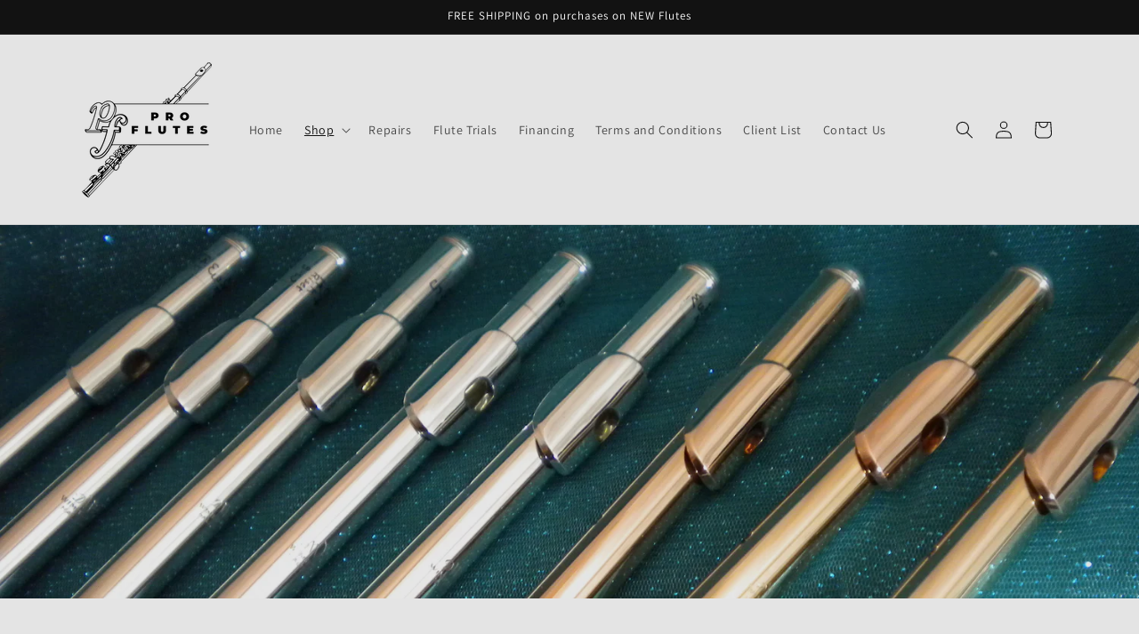

--- FILE ---
content_type: text/javascript
request_url: https://cdn.shopify.com/extensions/019b45c7-ba12-7e7b-887e-136ed3b29425/extra-product-options-25/assets/extra-product-options.min.js
body_size: 59834
content:
//Version 11

var sc_epo_jquery = ((typeof sc_epo_jquery != 'undefined') && (sc_epo_jquery != null))? sc_epo_jquery : null;
var EPO_AppBaseURL = '/apps/extra-product-options/';
var EPO_AppScriptPath = EPO_AppBaseURL + 'scripts/';
var EPO_App_Front_Path = EPO_AppBaseURL + 'app-front/';
var epo_app_1568 = 'app_process';
//var epo_main_product = null;
var epo_selected_variant = null;
var MSG_TYPE_ERROR = 'error';
var MSG_TYPE_NOTICE = 'notice';
var sc_epo_jquery = null;
var variant_id = '';
var money_format = '';
var sc_epo_post_type = 1;
var sc_epo_cost = 0.01;
var sc_epo_options_data;
var sc_epo_selected_options_data = {};

  

if (typeof sc_gepo_app_global === "undefined") {
    sc_gepo_app_global = {};
}

//---Temporarily stores the custom values of the global object for overriding later----
var tmp_sc_gepo_app_global={};
for(var prop in sc_gepo_app_global){  
    tmp_sc_gepo_app_global[prop]=sc_gepo_app_global[prop];
}
var tmp_scEPOAuto={};
for(var prop in scEPOAuto){  
    tmp_scEPOAuto[prop]=scEPOAuto[prop];
}
//------------------

//variant selector and configuration  
  scEPOAuto.epo_variant_auto_enable = true; //true or false if u want to install variant manually then make it false;
  scEPOAuto.epo_variant_action_timer = 500; //500 or 1000 --> 1000ms = 1sec
  
  //add to cart redirect or not
  scEPOAuto.cart_page_redirect = false; //set true or false, if false then ajax cart
  
  //cart selectors
  scEPOAuto.cart_customization_cost_selectors = []; //customization cost product row hide
  scEPOAuto.cart_total_item_selector = []; //mini cart or any cart total qty selectors
  
  
  
  //toast changes
  scEPOAuto.toast_position = 'mid-center';
  scEPOAuto.toast_cart_success_message = "Product added to cart successfully. <a href='/cart'>Click here</a> to view your Cart.";
  
  //epo price selector
   scEPOAuto.epo_price_selector = '.epo-extra-price-div';
  
  
  /*************************************END Configureable Variables******************************************************/
  
  //option default language
  scEPOAuto.ddlDefaultText = '-- Select --';
  
  //force product page submit
  scEPOAuto.forceProductPageSubmit = false;
  scEPOAuto.productPageFormSelector = '';
  
  //ajax settimeout
  scEPOAuto.ajaxSettimeOutAction = 2000;
  
  //var epo_customization_product_price = '0.01';
  scEPOAuto.product_epo_active = false;
  scEPOAuto.hideEPOToken=false;


sc_gepo_app_global.line_item_price_selectors = [];


//placeholder selector collections
sc_gepo_app_global.box_placeholders = [
    {position: 'before', selector: "form[action='/cart/add'] [name ='add']:visible"},
	/*{position: 'after', selector: '.product-form'},
    {position: 'before', selector: '.product-single__description'},
    {position: 'after', selector: '.product-form__item--submit'},
    {position: 'before', selector: '.product-form__buttons'},*/
    {position: 'append', selector: "form[action='/cart/add']"},
];

//button selector collection
sc_gepo_app_global.add_to_cart_button_selectors = ["form[action='/cart/add'] [name ='add']:visible"];
//hide custom product row collection
sc_gepo_app_global.hide_custom_product_row = [];
//line item price
sc_gepo_app_global.cart_product_line_item_price = ['.cart__table .cart-item .cart-item__price-wrapper .cart-item__original-price','.cart-drawer__item-content .cart-drawer__item-price-container .cart-item__original-price','.cart table tbody tr .cart__price dl [data-cart-item-regular-price]','.cart tbody tr td:nth-child(3)','.ajaxcart .ajaxcart__inner .ajaxcart__row .ajaxcart__product .grid--half-gutters .three-quarters .grid .text-right','#CartSection .cart .cart__row .cart__row--table-large div:nth-child(2) .grid__item .h5','#CartDrawer .cart-drawer__items .cart-drawer__item .cart-drawer__tuning .cart-drawer__price span'];
//line item total price
sc_gepo_app_global.cart_product_line_item_total_price = ['.cart__table .cart-item td:nth-child(5)>div>span','.cart table tbody tr .cart__final-price>div>span','#CartProducts .cart__row .cart__cell--total .cart__item-total','.cart tbody tr td:nth-child(5)','.cart .cart__row .cart__price','.cart-form .cart-row .grid .cart-pricing .cart-original-price','#CartSection .cart .cart__row .cart__row--table-large div:nth-child(3) .h5'];
//line item quantity box
sc_gepo_app_global.cart_product_line_item_quantity_box = ['.cart__table .cart-item .cart-item__qty .cart-item__qty-input'];
//cart subtotal
sc_gepo_app_global.cart_product_subtotal= ['.cart-footer .cart-subtotal__price','.cart-drawer__subtotal-number','.cart-subtotal .cart-subtotal__price','#CartSubtotal','.cart__footer .cart__subtotal','.ajaxcart__subtotal .text-right span','.cart__row--last .large--one-third .cart__subtotal', '.cart-form .cart-row .cart-subtotal .cart-subtotal--price small','.cart__subtotal .cart__subtotal-price','.header__cart-price-bubble span:nth-child(2)','.cart-drawer__footer .cart-drawer__subtotal-value'];
//checkout button selector
//sc_gepo_app_global.epo_cart_page_checkout_button_selector_selectors= ['.cart-drawer__checkout','.cart-footer .btn-group .btn--loader','form[action="/cart"] input[name="checkout"]','form[action="/cart"] button[name="checkout"]','input[name="checkout"]','button[name="checkout"]'];
sc_gepo_app_global.epo_cart_page_checkout_button_selector_selectors= ['form[action="/cart"] input[name="checkout"]','form[action="/cart"] button[name="checkout"]','button[name="checkout"]','input[name="checkout"]'];


/*******************************************************Free Themes All Build-In Selector**************************************/
var epo_free_themes_selectors = {};
//Narrative Theme
epo_free_themes_selectors.narrative = {
	option_box_placeholder_selector : '.product__add-to-cart-button',
	option_box_placeholder_position : 'before',
	option_box_button_selector : '.product__add-to-cart-button',
	cart_line_item_price_selector : ['.cart__table .cart-item .cart-item__price-wrapper .cart-item__original-price','.cart-drawer__item-content .cart-drawer__item-price-container .cart-item__original-price'],
	cart_line_item_total_price_selector : ['.cart__table .cart-item td:nth-child(5)>div>span'],
	cart_line_item_quantity_selector : ['.cart__table .cart-item .cart-item__qty .cart-item__qty-input'],
	cart_subtotal_selector : ['.cart-footer .cart-subtotal__price','.cart-drawer__subtotal-number'],
	epo_checkout_button_selector_selectors : ['.cart-drawer__checkout','.cart-footer .btn-group .btn--loader']
};
/******************************************************************************************************************************/

sc_gepo_app_global.epo_hidden_product_id=null;
sc_gepo_app_global.extra_total_cost=null;
sc_gepo_app_global.is_checkout_processing=false;
sc_gepo_app_global.is_cart_fetching=false;

sc_gepo_app_global.enable_theme_processing=true;

sc_gepo_app_global.sendEPOObjects = true;

sc_gepo_app_global.tempRulesState = null;



sc_gepo_app_global.sc_epo_add_to_cart=function(formObj, postType){
		try{
			var product_id = sc_epo_jquery('#epo-options').attr('data-pid');
			var hdn_variant_id = sc_epo_jquery('#epo-options').attr('data-hvid');

			var custom_price = sc_gepo_app_global.sc_epo_validation();
			if(custom_price != 'invalid'){
                //added by ops 08-16-2025
                if(sc_gepo_app_global.sendEPOObjects && sc_epo_jquery("#epo_selected-options").length > 0){
                    sc_epo_jquery("#epo_selected-options").val(sc_gepo_app_global.Base64.encode(JSON.stringify(sc_epo_selected_options_data)));
                }
               	sc_gepo_app_global.originalButtonTriggerAction(formObj, postType, custom_price);
            } else{
               	console.log('EPOLOG: invalid custom price so action stop.');
            }
		 } catch(e){
			sc_gepo_app_global.sc_epo_cart_loader(formObj);
		 }
};


sc_gepo_app_global.sc_epo_cart_loader=function(formObj){
		if(sc_epo_jquery(formObj).find('.sc-epo-add-to-cart').length && sc_epo_jquery(formObj).find('.sc-epo-cart-loading').length){
				var cart_btn = sc_epo_jquery(formObj).find('.sc-epo-add-to-cart');
				var cart_loader = sc_epo_jquery(formObj).find('.sc-epo-cart-loading');
				if(sc_epo_jquery(cart_btn).hasClass('sc_epo_cart_adding')){
						sc_epo_jquery(cart_btn).removeClass('sc_epo_cart_adding').removeAttr('disabled');
						sc_epo_jquery(cart_loader).hide();
				}else{
						sc_epo_jquery(cart_btn).addClass('sc_epo_cart_adding').attr('disabled', 'disabled');
						sc_epo_jquery(cart_loader).show();
				}
		}
};



sc_gepo_app_global.sc_epo_validation=function(){
		//		return false || custom_price
		console.log('ScEpo: validation init...');
		sc_epo_jquery('#epo-erro-msg-div').empty();
		var epo_valid = true;
		var custom_price = 0.00;
		var options_data = JSON.parse(sc_epo_options_data);
  		console.log(options_data);
		sc_epo_jquery.each(options_data, function(index, option){
				var name = option.name;
        if(index == 'conditions') return false;
				var options = JSON.parse(option.options);
				var type = option.type;
				var required = option.required;
				if(type == 'chk' || type == 'rb' || type == 'mddl'){
						console.log("ScEpo: chk checking");
						var chk_counter = 0;
						var epo_option = 'undefined';
						if(type == 'mddl'){
								sc_epo_jquery(options).each(function(i, mddl_option){
										if(mddl_option.price != 'label'){
												if(sc_epo_jquery('#epo-option-' + index + '-' + i).length && sc_epo_jquery('#epo-option-' + index + '-' + i).is(':checked')){
														chk_counter++;
														var price = 0;
														if(mddl_option.price.trim() != ''){
																price = parseInt(mddl_option.price);
														}
														custom_price = parseFloat(custom_price.toFixed(2)) + price;
														sc_epo_jquery('#epo-option-' + index + '-' + i).removeClass('remove-epo');
														sc_epo_jquery('#epo-option-' + index + '-' + i).addClass('add-epo');
												}else{
														sc_epo_jquery('#epo-option-' + index + '-' + i).removeClass('add-epo');
														sc_epo_jquery('#epo-option-' + index + '-' + i).addClass('remove-epo');
												}
										}

								});

						}else{
								if(sc_epo_jquery("input.epo-option-" + index).length){
										epo_option = sc_epo_jquery("input.epo-option-" + index);
								}else{
										if(sc_epo_jquery("input[valid='properties[epo-option-" + index + "]']").length){
												epo_option = sc_epo_jquery("input[valid='properties[epo-option-" + index + "]']");
										}
								}
								epo_option.each(function(i, e){
										if(sc_epo_jquery(e).is(':checked')){
												chk_counter++;
												var data_value = options[i].value;
												var price = 0;
												if(options[i].price.trim() != ''){
														price = parseFloat(options[i].price);
												}
												custom_price = parseFloat(custom_price.toFixed(2)) + price;
												var s = i + 1;
												sc_epo_jquery(this).removeClass('remove-epo');
												sc_epo_jquery(this).addClass('add-epo');
										}else{
												sc_epo_jquery(this).removeClass('add-epo');
												sc_epo_jquery(this).addClass('remove-epo');
										}
								});

						}


						if(required == '1' && chk_counter == 0){
								epo_valid = false;
								sc_epo_jquery('#epo-erro-msg-div').append("<span>" + name + sc_epo_jquery('#error_txt').val() + "</span>");
						}
				}
				
          		if(type == 'product'){
          			var _product;
                  	console.log("ScEpo: Product checking");
                  	if(sc_epo_jquery("#epo-option-" + index).length){
						_product = sc_epo_jquery("#epo-option-" + index);
                      	if(_product[0].type == 'checkbox'){
                      		if(required == '1' && sc_epo_jquery(_product).prop("checked") == false){
								epo_valid = false;
								sc_epo_jquery('#epo-erro-msg-div').append("<span>" + name + sc_epo_jquery('#error_txt').val() + "<span>");
                            }
                            if(required == '0' && sc_epo_jquery(_product).prop("checked") == true){
                                    sc_epo_jquery(_product).addClass('remove-epo');
                                    sc_epo_jquery(_product).removeClass('add-epo');
                            }
                        } else if(_product[0].type == 'select-one'){
                          	if(required == '1' && sc_epo_jquery(_product).val() == '-1'){
								epo_valid = false;
								sc_epo_jquery('#epo-erro-msg-div').append("<span>" + name + sc_epo_jquery('#error_txt').val() + "<span>");
                            }
                            if(required == '0'  && sc_epo_jquery(_product).val() != '-1'){
                                    sc_epo_jquery(_product).addClass('remove-epo');
                                    sc_epo_jquery(_product).removeClass('add-epo');
                            }
                        }
					}
                }
          
          		if(type == 'ddl' || type == 'swatch'){
						console.log("ScEpo: ddl checking");
						var this_ddl = "undefined";
						if(sc_epo_jquery("select.epo-option-" + index).length){
								this_ddl = sc_epo_jquery("select.epo-option-" + index);
						}else{
								if(sc_epo_jquery("select[valid='properties[epo-option-" + index + "]']").length){
										this_ddl = sc_epo_jquery("select[valid='properties[epo-option-" + index + "]']");
								}
						}
						var ddl_value = sc_epo_jquery(this_ddl).val();
						var ddl_select = false;
						sc_epo_jquery.each(options, function(i, e){
								var value = e.value;
								var price = 0;
								if(e.price.trim() != ''){
										price = parseFloat(e.price);
								}
								if(ddl_value == value){
										custom_price = parseFloat(custom_price.toFixed(2)) + price;
										var data_price = sc_epo_jquery(this_ddl).find('option:selected').attr('data-epo-price');
										sc_epo_jquery(this_ddl).attr('data-epo-price', data_price);
										ddl_select = true;
										sc_epo_jquery(this_ddl).addClass('add-epo');
										sc_epo_jquery(this_ddl).removeClass('remove-epo');
								}
						});
						if(required == '1' && ddl_select == false){
								epo_valid = false;
								sc_epo_jquery('#epo-erro-msg-div').append("<span>" + name + sc_epo_jquery('#error_txt').val() + "<span>");
						}
						if(required == '0' && ddl_select == false){
								sc_epo_jquery(this_ddl).addClass('remove-epo');
								sc_epo_jquery(this_ddl).removeClass('add-epo');
						}
				}
          		
				if(type == 'slt'){
						console.log("ScEpo: slt checking");
						var this_slt = "undefined";
						if(sc_epo_jquery("input.epo-option-" + index).length){
								this_slt = sc_epo_jquery("input.epo-option-" + index);
						}else{
								if(sc_epo_jquery("input[valid='properties[epo-option-" + index + "]']").length){
										this_slt = sc_epo_jquery("input[valid='properties[epo-option-" + index + "]']");
								}
						}
						if(sc_epo_jquery(this_slt).val().trim() != ""){
								var char = options.char;
								var price = 0;
								var slt_value = sc_epo_jquery(this_slt).val();
								sc_epo_jquery(this_slt).val(slt_value.slice(0, parseInt(char)));
								if(options.price.trim() != ''){
										price = parseFloat(options.price);
								}
								custom_price = parseFloat(custom_price.toFixed(2)) + price;
								sc_epo_jquery(this_slt).removeClass('remove-epo');
								sc_epo_jquery(this_slt).addClass('add-epo');
						}else{
								if(required == '1'){
										sc_epo_jquery('#epo-erro-msg-div').append("<span>" + name + sc_epo_jquery('#error_txt').val() + "</span>");
										epo_valid = false;
								}else{
										sc_epo_jquery(this_slt).addClass('remove-epo');
										sc_epo_jquery(this_slt).removeClass('add-epo');
								}
						}
				}
				if(type == 'mlt'){
						console.log("ScEpo: mlt checking");
						var this_mlt = 'undefined';
						if(sc_epo_jquery("textarea.epo-option-" + index).length){
								this_mlt = sc_epo_jquery("textarea.epo-option-" + index);
						}else{
								if(sc_epo_jquery("textarea[valid='properties[epo-option-" + index + "]']").length){
										this_mlt = sc_epo_jquery("textarea[valid='properties[epo-option-" + index + "]']");
								}
						}
						if(sc_epo_jquery(this_mlt).val().trim() != ""){
								var char = options.char;
								var mlt_value = sc_epo_jquery(this_mlt).val();
								sc_epo_jquery(this_mlt).val(mlt_value.slice(0, parseInt(char)));
								var price = 0;
								if(options.price.trim() != ''){
										price = parseFloat(options.price);
								}
								custom_price = parseFloat(custom_price.toFixed(2)) + price;
								sc_epo_jquery(this_mlt).removeClass('remove-epo');
								sc_epo_jquery(this_mlt).addClass('add-epo');
						}else{
								if(required == '1'){
										sc_epo_jquery('#epo-erro-msg-div').append("<span>" + name + sc_epo_jquery('#error_txt').val() + "<span>");
										epo_valid = false;
								}else{
										sc_epo_jquery(this_mlt).addClass('remove-epo');
										sc_epo_jquery(this_mlt).removeClass('add-epo');
								}
						}
				}
				if(type == 'dp'){
						console.log("ScEpo: dp checking");
						var this_dp = "undefined";
						if(sc_epo_jquery("input.epo-option-" + index).length){
								this_dp = sc_epo_jquery("input.epo-option-" + index);
						}else{
								if(sc_epo_jquery("input[valid='properties[epo-option-" + index + "]']").length){
										this_dp = sc_epo_jquery("input[valid='properties[epo-option-" + index + "]']");
								}
						}
						if(sc_epo_jquery(this_dp).val().trim() != ""){
								var price = 0;
								if(options.price.trim() != ''){
										price = parseFloat(options.price);
								}
								custom_price = parseFloat(custom_price.toFixed(2)) + price;
								sc_epo_jquery(this_dp).removeClass('remove-epo');
								sc_epo_jquery(this_dp).addClass('add-epo');
						}else{
								if(required == "1"){
										sc_epo_jquery('#epo-erro-msg-div').append("<span>" + name + sc_epo_jquery('#error_txt').val() + "</span>");
										epo_valid = false;
								}else{
										sc_epo_jquery(this_dp).addClass('remove-epo');
										sc_epo_jquery(this_dp).removeClass('add-epo');
								}
						}
				}
				if(type == 'iu'){
						console.log("ScEpo: iu checking");
						var this_iu = "undefined";
						if(sc_epo_jquery("input.epo-option-" + index).length){
								this_iu = sc_epo_jquery("input.epo-option-" + index);
						}else{
								if(sc_epo_jquery("input[valid='properties[epo-option-" + index + "]']").length){
										this_iu = sc_epo_jquery("input[valid='properties[epo-option-" + index + "]']");
								}
						}
						if(sc_epo_jquery(this_iu)[0].files[0] != undefined){
								var price = 0;
								if(options.price.trim() != ''){
										price = parseFloat(options.price);
								}
								custom_price = parseFloat(custom_price.toFixed(2)) + price;
								sc_epo_jquery(this_iu).removeClass('remove-epo');
								sc_epo_jquery(this_iu).addClass('add-epo');
						}else{
								if(required == '1'){
										sc_epo_jquery('#epo-erro-msg-div').append("<span>" + name + sc_epo_jquery('#error_txt').val() + "</span>");
										epo_valid = false;
								}else{
										sc_epo_jquery(this_iu).addClass('remove-epo');
										sc_epo_jquery(this_iu).removeClass('add-epo');
								}
						}
				}
		});
 
  
		console.log('ScEpo: validation end - ', epo_valid);
		return epo_valid ? custom_price : 'invalid';
};

/*sc_gepo_app_global.sc_epo_show_extra_price=function(price_selector, parent_selector){

  		
  		if(typeof price_selector == "undefined")
				price_selector = '.epo-extra-price';
		if(typeof parent_selector == "undefined")
				parent_selector = '.epo-extra-price-div';

		if(sc_epo_jquery(price_selector).length){
				if(sc_epo_jquery('#epo-options *[id^="epo-option-"]').length > 0){
						sc_epo_jquery('#epo-options *[id^="epo-option-"]').bind('change', function(){
								var price = sc_gepo_app_global.sc_epo_calculate_price();
								sc_epo_jquery(price_selector).html(sc_gepo_app_global.price_with_current_currency(parseFloat(price/100)));
								sc_epo_jquery("#epo_extra_price_tracker").val(price+'-'+sc_epo_jquery('#epo-options').attr('data-hvid'));
								if(price == 0){
										sc_epo_jquery(parent_selector).hide();
								}else{
										sc_epo_jquery(parent_selector).show();
								}
						})
				}
		}
};*/

/*
* Added by ops 08-15-2025
*/
sc_gepo_app_global.store_temp_options_data = function() {
    if(sc_epo_jquery('#epo-options-wrapper #epo-options .sc-epo-holder-area .epo-option').length > 0){
        sc_epo_jquery('#epo-options *[id^="epo-option-"]').on('change', function(){
            const epo_elem_name = sc_epo_jquery(this).attr('name').slice(0, -1).replace('properties[', '');
            let epo_elem_price = 0;
            let epo_elem_type = sc_epo_jquery(this).get(0).tagName.toLowerCase();
            const epo_elem_val = sc_epo_jquery(this).val();
            if(epo_elem_type == 'select'){
                if(sc_epo_jquery(this).find(':selected').val() !== '-1'){
                    epo_elem_price = sc_epo_jquery(this).find(':selected').attr('epo-price-val');
                    sc_epo_selected_options_data[epo_elem_name] = {'value' : epo_elem_val, 'price' : epo_elem_price != '' ? epo_elem_price : 0, 'type' : epo_elem_type};
                } else {
                    delete sc_epo_selected_options_data[epo_elem_name];
                }
            } else {
                epo_elem_type = sc_epo_jquery(this).attr('type');
                epo_elem_price = sc_epo_jquery(this).attr('epo-price-val');
                if(epo_elem_type == 'checkbox'){
                  if(sc_epo_jquery(this).prop('checked')){
                      sc_epo_selected_options_data[epo_elem_name] = {'value' : epo_elem_val, 'price' : epo_elem_price != '' ? epo_elem_price : 0, 'type' : epo_elem_type};
                  } else {
                      delete sc_epo_selected_options_data[epo_elem_name];
                  }
                } else if(epo_elem_type == 'text'){
                  if(epo_elem_val !== ''){
                      sc_epo_selected_options_data[epo_elem_name] = {'value' : epo_elem_val, 'price' : epo_elem_price != '' ? epo_elem_price : 0, 'type' : epo_elem_type};
                  } else {
                      delete sc_epo_selected_options_data[epo_elem_name];
                  }
                } else {
                  sc_epo_selected_options_data[epo_elem_name] = {'value' : epo_elem_val, 'price' : epo_elem_price != '' ? epo_elem_price : 0, 'type' : epo_elem_type};
                }
            }
       })
    }
};
sc_gepo_app_global.store_temp_date_object = function(e) {
    const epo_elem_name = sc_epo_jquery('#'+e).attr('name').slice(0, -1).replace('properties[', '');
    const epo_elem_val = sc_epo_jquery('#'+e).val();
    const epo_elem_price = sc_epo_jquery('#'+e).attr('epo-price-val');
    sc_epo_selected_options_data[epo_elem_name] = {'value' : epo_elem_val, 'price' : epo_elem_price != '' ? epo_elem_price : 0, 'type' : 'datepicker'};
};
/*end*/

sc_gepo_app_global.sc_epo_show_extra_price=function(price_selector, parent_selector){

  		
  		if(typeof price_selector == "undefined")
				price_selector = '.epo-extra-price';
		if(typeof parent_selector == "undefined")
				parent_selector = '.epo-extra-price-div';

		if(sc_epo_jquery(price_selector).length){
				if(sc_epo_jquery('#epo-options *[id^="epo-option-"]').length > 0){
						sc_epo_jquery('#epo-options *[id^="epo-option-"]').on('change', function(){
								var price = sc_gepo_app_global.sc_epo_calculate_price();
								sc_epo_jquery(price_selector).html(sc_gepo_app_global.convert_format_current_currency_value(parseFloat(price/100)));
								sc_epo_jquery("#epo_extra_price_tracker").val(price+'-'+sc_epo_jquery('#epo-options').attr('data-hvid'));
								if(price == 0){
										sc_epo_jquery(parent_selector).hide();
								}else{
										sc_epo_jquery(parent_selector).show();
								}
						})
				}
		}
};

sc_gepo_app_global.sc_epo_show_total_price=function(price_selector, compare_at_price_selector){
		if(typeof price_selector == "undefined")
				price_selector = '.epo-total-price';
		if(typeof compare_at_price_selector == "undefined")
				compare_at_price_selector = '.epo-compare-at-price';
		
		if(sc_epo_jquery(price_selector)){
				if(sc_epo_jquery('#epo-options *[id^="epo-option-"]').length > 0){
						sc_epo_jquery('#epo-options *[id^="epo-option-"]').bind('change', function(){
								var extra_price = sc_gepo_app_global.sc_epo_calculate_price();
								var total_price = 0;
								if(epo_selected_variant == null){
										total_price = extra_price + sc_gepo_app_global.epo_main_product.price;
								}else{
										total_price = extra_price + epo_selected_variant.price;
								}
								sc_epo_jquery(price_selector).html(sc_gepo_app_global.price_with_current_currency(parseFloat(total_price/100)));
								//compare at price
								if(sc_epo_jquery(compare_at_price_selector)){
										var compare_at_price = 0;
										if(epo_selected_variant == null){
												var first_variant = sc_gepo_app_global.epo_main_product.variants[0];
												if(first_variant.compare_at_price != null){
														compare_at_price = first_variant.compare_at_price;
												}
										}else{
												if(epo_selected_variant.compare_at_price != null){
														compare_at_price = epo_selected_variant.compare_at_price;
												}
										}
										if(compare_at_price != 0){
												sc_epo_jquery(compare_at_price_selector).html(sc_gepo_app_global.price_with_current_currency(parseFloat((extra_price + compare_at_price)/100)));
										}
								}
						});
				}
		}

};


sc_gepo_app_global.is_login_page_during_checkout=function(){
  	var curr_location=window.location.href;
    if(curr_location.indexOf('/account/login?checkout_url=')!=-1){
    	return true;
    }
    return false;
  };

sc_gepo_app_global.sc_epo_calculate_price=function(){
		console.log('ScEpo: calculate price start...');
		var custom_price = 0;
		var options_data = JSON.parse(sc_epo_options_data);
    console.log(options_data);
		sc_epo_jquery.each(options_data, function(index, option){
        if(index == 'conditions') return false;
				var name = option.name;
				var options = JSON.parse(option.options);
				var type = option.type;
				var required = option.required;

				if(type == 'chk' || type == 'rb' || type == 'mddl'){
						var chk_counter = 0;
						if(type == 'mddl'){
								sc_epo_jquery(options).each(function(i, option){
										if(option.price != 'label'){
												if(sc_epo_jquery('#epo-option-' + index + '-' + i).is(':checked')){
														chk_counter++;
														var price = 0;
														if(option.price.trim() != ''){
																price = parseInt(option.price * 100);
                                console.log('mddl Price : ' + price);
														}
														custom_price = custom_price + price;
												}
										}
								});
						} else {
								sc_epo_jquery("input[valid='properties[epo-option-" + index + "]']").each(function(i, e){
										if(sc_epo_jquery(e).is(':checked')){
												chk_counter++;
												var price = 0;
												if(options[i].price.trim() != ''){
														price = parseInt(options[i].price * 100);
												}
												custom_price = custom_price + price;
										}
								});

						}
				}

				if(type == 'ddl' || type == 'swatch'){
						var ddl_value = sc_epo_jquery("select[valid='properties[epo-option-" + index + "]']").val();
						sc_epo_jquery.each(options, function(i, e){
								var value = e.value;
								var price = 0;
                                                                console.log(ddl_value+'-----'+value);
								if(e.price.trim() != ''){
										price = parseInt(e.price * 100);
								}
								if(ddl_value == value){
										custom_price = custom_price + price;
								}
						});

				}

				if(type == 'slt'){
						if(sc_epo_jquery("input[valid='properties[epo-option-" + index + "]']").val().trim() != ""){
								var char = options.char;
								var price = 0;
								var slt_value = sc_epo_jquery("input[valid='properties[epo-option-" + index + "]']").val();
								sc_epo_jquery("input[valid='properties[epo-option-" + index + "]']").val(slt_value.slice(0, parseInt(char)));
								if(options.price.trim() != ''){
										price = parseInt(options.price * 100);
								}
								custom_price = custom_price + price;
						}
				}

				if(type == 'mlt'){
						if(sc_epo_jquery("textarea[valid='properties[epo-option-" + index + "]']").val().trim() != ""){
								var char = options.char;
								var mlt_value = sc_epo_jquery("textarea[valid='properties[epo-option-" + index + "]']").val();
								sc_epo_jquery("textarea[valid='properties[epo-option-" + index + "]']").val(mlt_value.slice(0, parseInt(char)));
								var price = 0;
								if(options.price.trim() != ''){
										price = parseInt(options.price * 100);
								}
								custom_price = custom_price + price;
						}
				}

				if(type == 'dp'){
						if(sc_epo_jquery("input[valid='properties[epo-option-" + index + "]']").val().trim() != ""){
								var price = 0;
								if(options.price.trim() != ''){
										price = parseInt(options.price * 100);
								}
								custom_price = custom_price + price;
						}
				}

				if(type == 'iu'){
						if(sc_epo_jquery("input[valid='properties[epo-option-" + index + "]']")[0].files[0] != undefined){
								var price = 0;
								if(options.price.trim() != ''){
										price = parseInt(options.price * 100);
								}
								custom_price = custom_price + price;
						}
				}

		});
  		
		
  	
		console.log('ScEpo: calculate price end - ', custom_price);
  		console.log(custom_price);
		return  custom_price;
};

sc_gepo_app_global.processProductPage=function(){
    if(enc_sc_epo_options==null){
        return;
    }
                var sc_epo_options = sc_gepo_app_global.Base64.decode(enc_sc_epo_options);
                sc_epo_options_data = sc_epo_options;
                sc_gepo_app_global.optionBoxPlaceholder();
                if(typeof sc_epo_options != 'undefined' && sc_epo_options != ''){
                	    sc_gepo_app_global.buildOptionsTemplate(sc_epo_options);
                        //sc_gepo_app_global.EPOElmEventHandler();
                        sc_gepo_app_global.applyEPOConditions(sc_epo_options);
                }
    
    
		          console.log('ScEpo: init...');
		
		
						
  						if(scEPOAuto.product_epo_active){
                            /*if(sc_gepo_app_global.epo_main_product == null){
                                    sc_epo_jquery.ajax({
                                            type : 'GET',
                                            url : window.location.pathname + '.json',
                                            dataType : 'JSON',
                                            success : function(data, textStatus, jqXHR){
                                                    sc_gepo_app_global.epo_main_product = data.product;
                                            }
                                    });
                            }*/
                            
                            
                            
                            
                            console.log('ScEpo: others script loaded');
                        
                             
                             
                             document.getElementById("epo-options").style.display = "block";                
                             
                             sc_gepo_app_global.productOptionSelectVariantEvent();
						sc_gepo_app_global.sc_epo_show_extra_price();
						if(typeof sc_epo_show_total_amount != "undefined"){
								sc_epo_show_total_price();
						}

            sc_gepo_app_global.datePickerInit();
            sc_gepo_app_global.multiSelectInit();
            sc_gepo_app_global.optionBoxButtonActionEvent();
            sc_gepo_app_global.swatchInitElement();
            

						sc_epo_jquery('#epo-options *[id^="epo-option-"]').trigger('change');

            
            if(sc_gepo_app_global.sendEPOObjects) sc_gepo_app_global.store_temp_options_data(); //added by ops 08-15-2025
            
						//if(callback)
						//		callback();
                     }

};


// *** [Helpers] *** //





/*
* Newly added for Extra Product Option auto install.
*/

//option box place holder selectors


sc_gepo_app_global.get_template_id=function(tpl_id){
    var suffix='__custom_template';
    if(sc_epo_jquery(tpl_id+suffix).length > 0){
        return tpl_id+suffix;
    }
    return tpl_id;
};
sc_gepo_app_global.optionBoxPlaceholder = function(){
    if(sc_epo_jquery('#epo-options').length > 0){
        return;
    }
    if(sc_epo_jquery('#epo-options-wrapper').length == 0){
        var plc_html='<div id="epo-options-wrapper"></div>';
  	if(typeof scEPOAuto.option_box_placeholder_selector != 'undefined' && scEPOAuto.option_box_placeholder_selector != ''){
      console.log('EPOLog: Using selector from liquid file.');
	  if(sc_epo_jquery(scEPOAuto.option_box_placeholder_selector).length > 0){
        if(scEPOAuto.option_box_placeholder_position=='after'){
        	sc_epo_jquery(scEPOAuto.option_box_placeholder_selector).after(plc_html);
        } else if(scEPOAuto.option_box_placeholder_position=='before'){
        	sc_epo_jquery(scEPOAuto.option_box_placeholder_selector).before(plc_html);
        } else if(scEPOAuto.option_box_placeholder_position=='append'){
        	sc_epo_jquery(scEPOAuto.option_box_placeholder_selector).append(plc_html);
        }
      }
    } else {
	  console.log('EPOLog: Using selector from our collection.');
            //if(sc_epo_jquery('#sc-epo-group-box').html() != ''){
              sc_epo_jquery.each( sc_gepo_app_global.box_placeholders, function( key, object ) {                  
                              if(sc_epo_jquery(object.selector).length > 0){
                                      if(sc_epo_jquery(object.selector).length > 1){
                                              //same id if found multiple take first one
                                              if(object.position=='after'){
                                                      sc_epo_jquery(object.selector).first().after(plc_html);
                                              } 
                                              else if(object.position=='before'){
                                                      sc_epo_jquery(object.selector).first().before(plc_html);
                                              }
                                              else if(object.position=='append'){
                                                      sc_epo_jquery(object.selector).first().append(plc_html);
                                              }
                                      } else {
                                              if(object.position=='after'){
                                                      sc_epo_jquery(object.selector).after(plc_html);
                                              } 
                                              else if(object.position=='before'){
                                                      sc_epo_jquery(object.selector).before(plc_html);
                                              }
                                              else if(object.position=='append'){
                                                      sc_epo_jquery(object.selector).append(plc_html);
                                              }
                                      }
                                      return false; //break
                              }
                      });

          }
    }
    
    if(sc_epo_jquery('#epo-options-wrapper').length > 0){
        var plc_html_content=sc_epo_jquery(sc_gepo_app_global.get_template_id('#tpl_epo_options_container')).html();
        console.log('123', plc_html_content);
        sc_epo_jquery('#epo-options-wrapper').append(plc_html_content);
    }
};


/**************************************************************last logic**********************************************************************************/




sc_gepo_app_global.EPOMangeProcessCart = function(cartItems,can_change_cart_price){    
    if(sc_gepo_app_global.is_checkout_processing){
    	return;
    }
    
    if(typeof can_change_cart_price==='undefined'){
        can_change_cart_price=true;
    }
    
    console.log("HHHH---sc_gepo_app_global.EPOMangeProcessCart--HHH");
	if(cartItems != null && cartItems.items.length > 0){
		var current_cart_items = cartItems.items;
		var extra_total_cost = 0;
		var epo_hidden_product_id = '';
		console.log(cartItems);
		var subTotal = 0;
		var totalQty = 0;
		sc_epo_jquery(current_cart_items).each(function( cIndex, cItem ) {
			if(cItem.product_type != 'EXTRA_PRODUCT_OPTION_HIDDEN'){ 
				subTotal += parseFloat(cItem.line_price);
				totalQty += parseFloat(cItem.quantity);
			} else {
              if(!sc_gepo_app_global.is_login_page_during_checkout()){
                sc_gepo_app_global.deleteCustomProduct(cIndex+1);
              }
				
			}
			if(cItem.properties != null && cItem.properties.hasOwnProperty('epo-token')){
				var strEPOdata = cItem.properties['epo-token'];
				strEPOdata = strEPOdata.split('-');
				var _epo_total_price = sc_gepo_app_global.convert_current_currency_value(parseFloat(strEPOdata[0])) / 100;
				if(epo_hidden_product_id == '') epo_hidden_product_id = strEPOdata[1];
				if(parseFloat(_epo_total_price) > 0){
					var _item_org_unit_price = parseFloat(cItem.price) / 100;
					var _item_new_unit_price = parseFloat(_item_org_unit_price) + _epo_total_price;
					extra_total_cost += parseFloat(_epo_total_price) * cItem.quantity;
					var _line_item_subtotal = parseFloat(parseFloat(_item_org_unit_price) + _epo_total_price) * cItem.quantity;
					var _new_unit_price_with_currency = sc_gepo_app_global.price_with_current_currency(_item_new_unit_price.toFixed(2));
					var _total_line_price_with_currency = sc_gepo_app_global.price_with_current_currency(_line_item_subtotal.toFixed(2));
                                        
                                        cItem.epo_unit_price=_epo_total_price;
                                        cItem.epo_line_price=parseFloat(_epo_total_price) * cItem.quantity;
                  
                                    if(can_change_cart_price){
					//line price
					if(scEPOAuto.cart_line_item_price_selector.length > 0){
						console.log('EPOLog: working cart line item price custom selector');
						for(var i=0;i<scEPOAuto.cart_line_item_price_selector.length;i++){
							var _operation_line_item_selector = sc_epo_jquery(scEPOAuto.cart_line_item_price_selector[i]).get(cIndex);
							if(_operation_line_item_selector != 'undefined' && _operation_line_item_selector != ''){
								sc_epo_jquery(_operation_line_item_selector).html(_new_unit_price_with_currency);
							}
						}
					} else {
						console.log('EPOLog: working cart line item price pre defined selectors');
						for(var i=0;i<sc_gepo_app_global.cart_product_line_item_price.length;i++) {
							var _operation_line_item_selector = sc_epo_jquery(sc_gepo_app_global.cart_product_line_item_price[i]).get(cIndex);
							if(_operation_line_item_selector != 'undefined' && _operation_line_item_selector != ''){
								sc_epo_jquery(_operation_line_item_selector).html(_new_unit_price_with_currency);
							}
						}
					}
					//line total
					if(scEPOAuto.cart_line_item_total_price_selector.length > 0){
						console.log('EPOLog: working cart line item total custom selector');
						for(var i=0;i<scEPOAuto.cart_line_item_total_price_selector.length;i++){
							var _operation_line_item_total_selector = sc_epo_jquery(scEPOAuto.cart_line_item_total_price_selector[i]).get(cIndex);
							if(_operation_line_item_total_selector != 'undefined' && _operation_line_item_total_selector != ''){
								sc_epo_jquery(_operation_line_item_total_selector).html(_total_line_price_with_currency);
							}
						}
					} else {
						console.log('EPOLog: working cart line item total predefined selector');
						for(var i=0;i<sc_gepo_app_global.cart_product_line_item_total_price.length;i++){
							var _operation_line_item_total_selector = sc_epo_jquery(sc_gepo_app_global.cart_product_line_item_total_price[i]).get(cIndex);
							if(_operation_line_item_total_selector != 'undefined' && _operation_line_item_total_selector != ''){
								sc_epo_jquery(_operation_line_item_total_selector).html(_total_line_price_with_currency);
							}
						}
					}
                                    }
				}
				
				
			}
		});
		if(parseFloat(extra_total_cost) > 0 && cartItems.items.length > 0){
			var org_subtotal = parseFloat(subTotal) / 100;
			var _new_subtotal = parseFloat(org_subtotal) + parseFloat(extra_total_cost);
                        if(can_change_cart_price){
                            if(scEPOAuto.cart_subtotal_selector.length > 0){
                                    console.log('EPOLog: Custom sub total selector working...'+_new_subtotal);
                                    for(var i=0;i<scEPOAuto.cart_subtotal_selector.length;i++){
                                        console.log("sub total000000: "+scEPOAuto.cart_subtotal_selector[i]);
                                            sc_epo_jquery(scEPOAuto.cart_subtotal_selector[i]).html(sc_gepo_app_global.price_with_current_currency(_new_subtotal.toFixed(2)));	
                                    }
                            } else {
                                    console.log('EPOLog: Pre defined sub total selector working');
                                    for(var i=0;i<sc_gepo_app_global.cart_product_subtotal.length;i++){
                                            sc_epo_jquery(sc_gepo_app_global.cart_product_subtotal[i]).html(sc_gepo_app_global.price_with_current_currency(_new_subtotal.toFixed(2)));	
                                    }
                            }
                        }
			
			//cart total quantity
			if(scEPOAuto.cart_total_item_selector.length > 0){
				for(var i=0;i<scEPOAuto.cart_total_item_selector.length;i++){
					if(parseInt(totalQty) > 0) sc_epo_jquery(scEPOAuto.cart_total_item_selector[i]).html(totalQty);	
				}
			}
          //alert("Hello");
			//sc_gepo_app_global.EPOCheckoutButtonAction(epo_hidden_product_id, extra_total_cost); //if found epo price then change checkout button action
                        sc_gepo_app_global.epo_hidden_product_id=epo_hidden_product_id;
  			sc_gepo_app_global.extra_total_cost=extra_total_cost;
                        
                        if(scEPOAuto.hideEPOToken){
                            sc_gepo_app_global.hideEPOTokenAction(cartItems);
                        }
                        
                        console.log(current_cart_items);
                        return current_cart_items;
		}
	}
};

sc_gepo_app_global.set_btn_checkout_event = function() {
        var checkout_action=function(evt){
            evt.preventDefault();
          	//alert("hello");
            //sc_gqbreak_app_global.do_checkout(this);
          	sc_gepo_app_global.EPOCheckoutButtonAction();
        };
        
        var btn_ps='body';//'form[action="/cart"]';
        
        
        if(scEPOAuto.epo_checkout_button_selector_selectors.length > 0){          
          	var selector=scEPOAuto.epo_checkout_button_selector_selectors.join(', ');
          	console.log(selector);
            sc_epo_jquery(btn_ps).off('click',selector);
            sc_epo_jquery(btn_ps).on('click',selector,checkout_action);
            sc_epo_jquery(selector).attr('type','button');
        }
        else{            
            var selector=sc_gepo_app_global.epo_cart_page_checkout_button_selector_selectors.join(', ');            
            sc_epo_jquery(btn_ps).off('click',selector);            
            sc_epo_jquery(btn_ps).on('click',selector,checkout_action);
            sc_epo_jquery(selector).attr('type','button');
        }
};
//checkout button action
/*sc_gepo_app_global.EPOCheckoutButtonAction = function(){
    if(sc_gepo_app_global.is_cart_fetching){
        return;
    }
    if(sc_gepo_app_global.is_checkout_processing){
        return;
    }
    sc_gepo_app_global.is_checkout_processing=true;
    var submit_checkout=function(){
    	if(sc_epo_jquery('form[action="/cart"]').length > 0){                    
          sc_epo_jquery('form[action="/cart"]').append('<input type="hidden" name="checkout" />');
          sc_epo_jquery('form[action="/cart"]').submit();
          return false;
        }
    };
    var vid = sc_gepo_app_global.epo_hidden_product_id;
    var epo = sc_gepo_app_global.extra_total_cost;
    
    var epo_quantity = Math.ceil(parseFloat(epo) * 100);
    //console.log(epo_quantity);
    //return;
    if(vid != null && epo!=null && epo!=0){
      var hidden_product_form_data = new FormData();
      hidden_product_form_data.append('id', vid);
      hidden_product_form_data.append('quantity', epo_quantity);
      sc_epo_jquery.ajax({
        type : 'POST',
        url : '/cart/add.js?epo=sc-epo-custom-cart',
        data : hidden_product_form_data,
        processData : false,
        contentType : false,
        dataType : "json",
        success : function(data, textStatus, jqXHR){
          try{
            //sc_epo_jquery('.sc-epo-theme-org-checkout-button').show();
            //sc_epo_jquery('#sc-epo-theme-new-checkout-button').hide();
            setTimeout(function(){
              //sc_epo_jquery('.sc-epo-theme-org-checkout-button').trigger('click');
              submit_checkout();
            }, 3000);
          } catch(e){
            sc_gepo_app_global.is_checkout_processing=false;
            console.log(e);
          }
        },
        error : function(jqXHR, textStatus, errorThrown){
          sc_gepo_app_global.is_checkout_processing=false;
          console.log('ScEpo: Hidden product is not added to cart');
        }
      });
    }
    else{
      submit_checkout();
    }
  };*/

sc_gepo_app_global.can_do_draft_order_checkout=function(){
    if(sc_gepo_app_global.sascp.includes('write_draft_orders')){
        return true;
    }
    return false;
};

sc_gepo_app_global.do_regular_checkout=function(){
    window.location='/checkout';
  };


    sc_gepo_app_global.EPOCheckoutButtonAction = function(){
      if(sc_gepo_app_global.extra_total_cost==0){
            sc_gepo_app_global.do_regular_checkout();
            return;
        }
        
    var currency_rate=parseFloat(Shopify.currency.rate);
    
    if(sc_gepo_app_global.is_cart_fetching){
        return;
    }
    if(sc_gepo_app_global.is_checkout_processing){
        return;
    }
    sc_gepo_app_global.is_checkout_processing=true;
    var submit_checkout=function(){
    	if(sc_epo_jquery('form[action="/cart"]').length > 0){                    
          sc_epo_jquery('form[action="/cart"]').append('<input type="hidden" name="checkout" />');
          sc_epo_jquery('form[action="/cart"]').submit();
          return false;
        }
    };
    
    var df_org_cart=null;
    var send_checkout_request=function(){
        var frm_data = new FormData();
        frm_data.append('epo_cart',JSON.stringify(df_org_cart));
        frm_data.append('ep',sc_gepo_app_global.extra_total_cost);
        sc_epo_jquery.ajax({
                    type : 'POST',
                    url : '/apps/extra-product-options/app-front/app_front/do_checkout',
                    data : frm_data,
                    processData : false,
                    contentType : false,
                    dataType : 'json',
                    success : function(data, textStatus, jqXHR){

                        if(data.type=='success' && data.valid==1){
                            if(typeof ga == 'function'){                        
                                ga('send', {
                                    hitType: 'event',
                                    eventCategory: 'Checkout',
                                    eventAction: 'Checkout',
                                    eventLabel: 'Checkout'
                                  });
                            }

                            setTimeout(function(){
                                window.location=data.url;
                            },2000);
                        }

                        
                    },
                    error   : function(){
                        

                    }
                });
    };
    
    var do_df_order_checkout=sc_gepo_app_global.can_do_draft_order_checkout();
    if(do_df_order_checkout){
        sc_gepo_app_global.getCartItems(function(cart_data){
            console.log(cart_data);
            df_org_cart=cart_data;
            send_checkout_request();
        });
        return;
    }
    
    sc_gepo_app_global.getCustomizationCostProductPrice(function(cust_product_price){
      console.log('cust_price: '+cust_product_price);
      
      
      
      
      var vid = sc_gepo_app_global.epo_hidden_product_id;
    var epo = parseFloat(sc_gepo_app_global.extra_total_cost*100);
    console.log(epo);
    //return;
    var epo_quantity = Math.ceil(parseFloat(epo) / cust_product_price);
    console.log(epo_quantity);
    //return;
    if(vid != null && epo!=null && epo!=0){
      var hidden_product_form_data = new FormData();
      hidden_product_form_data.append('id', vid);
      hidden_product_form_data.append('quantity', epo_quantity);
      sc_epo_jquery.ajax({
        type : 'POST',
        url : '/cart/add.js?epo=sc-epo-custom-cart',
        data : hidden_product_form_data,
        processData : false,
        contentType : false,
        dataType : "json",
        success : function(data, textStatus, jqXHR){
          try{
            //sc_epo_jquery('.sc-epo-theme-org-checkout-button').show();
            //sc_epo_jquery('#sc-epo-theme-new-checkout-button').hide();
            setTimeout(function(){
              //sc_epo_jquery('.sc-epo-theme-org-checkout-button').trigger('click');
              submit_checkout();
            }, 3000);
          } catch(e){
            sc_gepo_app_global.is_checkout_processing=false;
            console.log(e);
          }
        },
        error : function(jqXHR, textStatus, errorThrown){
          sc_gepo_app_global.is_checkout_processing=false;
          console.log('ScEpo: Hidden product is not added to cart');
        }
      });
    }
    else{
      submit_checkout();
    }
    });


    
    
    
  };



sc_gepo_app_global.deleteCustomProduct= function(line_id){
    sc_epo_jquery.ajax({
          type: 'POST',
          url: '/cart/change.js?action=sc_epo_custom_action', 
          data: { quantity: 0, line: line_id }, 
          dataType: 'json',
          success: function(response) {
          	//console.log(response);
            window.location.reload();
          }
   });
};


sc_gepo_app_global.EPOParseTextToDecimalValue = function(textValue){
	var regex = /[+-]?\d+(\.\d+)?/g;
	var _value = textValue.match(regex).map(function(v) { return parseFloat(v); });
	return _value[0];
}
/********************************************************************************************************************************************************************/




//calback
sc_gepo_app_global.EPOProcessCart = function(cartItems){
	if(cartItems != null && cartItems.items.length > 0){
    	var current_cart_items = cartItems.items;
      	//console.log(current_cart_items);
      	sc_epo_jquery(current_cart_items).each(function( cIndex, cItem ) {
           if(cItem.properties != null && cItem.properties.hasOwnProperty('_ScEpoID') && cItem.properties.hasOwnProperty('_ScEpoQty')){
             	var _ScEpoID = cItem.properties._ScEpoID;
             	var _ScEpoQty = cItem.properties._ScEpoQty;
             	var _HPQuantity = cItem.quantity;
             	var _mainProductExist = false;
             	sc_epo_jquery(current_cart_items).each(function( xIndex, xItem ) {
                  if(_ScEpoID==xItem.key){
                  	_mainProductExist = true;
                    var _quantity = xItem.quantity;
                    var HPQuantityCheck = parseFloat(_ScEpoQty) * parseInt(_quantity);
                    if(parseInt(_HPQuantity) != parseInt(HPQuantityCheck)){
                    	sc_gepo_app_global.updateCartItemQuantity(parseInt(cIndex+1), HPQuantityCheck);
                    }
                  }
                });
             	
               	if(!_mainProductExist){
                  sc_gepo_app_global.deleteCartItemQuantity(parseInt(cIndex+1), 0);
                  return false;
                  //sc_gepo_app_global.updateCartItemQuantity(parseInt(cIndex+1), 0);
               	}
           }
        });  	
    }
}

sc_gepo_app_global.updateCartItemQuantity = function(line_id, Qty){
	//setTimeout(function(){ jQuery.post('/cart/update.js', 'updates['+id+']='+Qty); }, 2000);
  	setTimeout(function(){ 
        sc_epo_jquery.ajax({
          type: 'POST',
          url: '/cart/change.js?action=sc_epo_custom_action', 
          data: { quantity: Qty, line: line_id }, 
          dataType: 'json',
          success: function(response) { console.log('EPOLog: ' + response); if(response.item_count==0){window.location.reload();} }
        });
    }, 2000);
}

sc_gepo_app_global.deleteCartItemQuantity = function(line_id, Qty){
    sc_epo_jquery.ajax({
          type: 'POST',
          url: '/cart/change.js?action=sc_epo_custom_action', 
          data: { quantity: Qty, line: line_id }, 
          dataType: 'json',
          success: function(response) {
          	if(response.item_count==0){
              window.location.reload();
            } else {
            	sc_gepo_app_global.EPOProcessCart(response);
            }
          }
   });
}
//cart page main product html change based on selectors
sc_gepo_app_global.anyCartLineItemChangesBySelectors = function(cartItems){

  if(cartItems != null && cartItems.items.length > 0){
    
    var cart_subtotal = 0;
    console.log(cartItems.items);
    sc_epo_jquery(cartItems.items).each(function( index, item ) {  	
      	if(item.properties != null && item.properties.hasOwnProperty('_ScEpoID') && item.properties.hasOwnProperty('_ScEpoQty')){
           	var _ScEpoID = item.properties._ScEpoID;
            var _ScEpoQty = item.properties._ScEpoQty;
            var _HPQuantity = item.quantity;
            
          	var _mainProductExist = false;
          	var epo_quantity_balance = 0;
          	sc_epo_jquery(cartItems.items).each(function( xIndex, xItem ) {
                  if(_ScEpoID == xItem.key){
                    _mainProductExist = true;
                    var _quantity = xItem.quantity;
                    var _price = xItem.price;
                    var product_line_item_new_price = (parseFloat(_ScEpoQty) / 100) + (parseFloat(xItem.price) / 100);
                    var product_line_item_new_total_price = parseInt(xItem.quantity)  * parseFloat(product_line_item_new_price);
                    
                    epo_quantity_balance = parseFloat(_ScEpoQty) * xItem.quantity;
                      
                    cart_subtotal += parseFloat(product_line_item_new_total_price);
                    //line item price action
                    if(scEPOAuto.cart_line_item_price_selector.length > 0){
                        console.log('EPOLog: Line item price changing based on added selector into liquid file');
						for(i=0;i<scEPOAuto.cart_line_item_price_selector.length;i++) {
                          	if(sc_epo_jquery(scEPOAuto.cart_line_item_price_selector[i]).length < cartItems.items.length){
                            	var _price_selector = sc_epo_jquery(scEPOAuto.cart_line_item_price_selector[i])[xIndex-1];
                            } else {
                          		var _price_selector = sc_epo_jquery(scEPOAuto.cart_line_item_price_selector[i])[xIndex];
                            }
                          	//console.log(scEPOAuto.cart_line_item_price_selector[i]);
                            sc_epo_jquery(_price_selector).html(sc_gepo_app_global.price_with_current_currency(product_line_item_new_price));
                        }
                    } else {
						//our selector collection array
						console.log('EPOLog: Line item price changing based on our selector collection array');
						for(var i=0;i<sc_gepo_app_global.cart_product_line_item_price.length;i++) {
							if(sc_epo_jquery(sc_gepo_app_global.cart_product_line_item_price[i]).length < cartItems.items.length){
                            	var _price_selector = sc_epo_jquery(sc_gepo_app_global.cart_product_line_item_price[i])[xIndex-1];
                            } else {
                          		var _price_selector = sc_epo_jquery(sc_gepo_app_global.cart_product_line_item_price[i])[xIndex];
                            }
                            sc_epo_jquery(_price_selector).html(sc_gepo_app_global.price_with_current_currency(product_line_item_new_price));
						}
					}
                    
                    //line item total price action
                    if(scEPOAuto.cart_line_item_total_price_selector.length > 0){
                        console.log('EPOLog: Line item total price changing based on added selector into liquid file');
						for(i=0;i<scEPOAuto.cart_line_item_total_price_selector.length;i++){
                            if(sc_epo_jquery(scEPOAuto.cart_line_item_total_price_selector[i]).length < cartItems.items.length){
                            	var _total_selector = sc_epo_jquery(scEPOAuto.cart_line_item_total_price_selector[i])[xIndex-1];
                            } else {
                          		var _total_selector = sc_epo_jquery(scEPOAuto.cart_line_item_total_price_selector[i])[xIndex];
                            }
                            sc_epo_jquery(_total_selector).html(sc_gepo_app_global.price_with_current_currency(product_line_item_new_total_price));
                        }
                    } else {
						console.log('EPOLog: Line item total price changing based on our selector collection array');
						for(var i=0;i<sc_gepo_app_global.cart_product_line_item_total_price.length;i++){
                            if(sc_epo_jquery(sc_gepo_app_global.cart_product_line_item_total_price[i]).length < cartItems.items.length){
                            	var _total_selector = sc_epo_jquery(sc_gepo_app_global.cart_product_line_item_total_price[i])[xIndex-1];
                            } else {
                          		var _total_selector = sc_epo_jquery(sc_gepo_app_global.cart_product_line_item_total_price[i])[xIndex];
                            }
                            sc_epo_jquery(_total_selector).html(sc_gepo_app_global.price_with_current_currency(product_line_item_new_total_price));
                        }
					}
                    
                  }
            });
          
          	//EPO quantity
          	if(scEPOAuto.cart_line_item_quantity_selector.length > 0){
              	console.log('EPOLog: Line item quantity changing based on added selector into liquid file');
				for(i=0;i<scEPOAuto.cart_line_item_quantity_selector.length;i++){
                    if(sc_epo_jquery(scEPOAuto.cart_line_item_quantity_selector[i]).length < cartItems.items.length){
                    	var _quantity_selector = sc_epo_jquery(scEPOAuto.cart_line_item_quantity_selector[i])[index-1];
                    } else {
                  		var _quantity_selector = sc_epo_jquery(scEPOAuto.cart_line_item_quantity_selector[i])[index];
                    }
                	sc_epo_jquery(_quantity_selector).val(parseInt(epo_quantity_balance));
                } 	
            } else {
				console.log('EPOLog: Line item quantity changing based on our selector collection array');
				for(var i=0;i<sc_gepo_app_global.cart_product_line_item_quantity_box.length;i++){
                    if(sc_epo_jquery(sc_gepo_app_global.cart_product_line_item_quantity_box[i]).length < cartItems.items.length){
                    	var _quantity_selector = sc_epo_jquery(sc_gepo_app_global.cart_product_line_item_quantity_box[i])[index-1];
                    } else {
                  		var _quantity_selector = sc_epo_jquery(sc_gepo_app_global.cart_product_line_item_quantity_box[i])[index];
                    }
                	sc_epo_jquery(_quantity_selector).val(parseInt(epo_quantity_balance));
                } 	
			}
          
        }
    });
    
     //subtotal
    if(scEPOAuto.cart_subtotal_selector.length > 0){
        for(i=0;i<scEPOAuto.cart_subtotal_selector.length;i++){
          if(sc_epo_jquery(scEPOAuto.cart_subtotal_selector[i]).length > 0 && parseFloat(cart_subtotal) > 0){
          	sc_epo_jquery(scEPOAuto.cart_subtotal_selector[i]).html(sc_gepo_app_global.price_with_current_currency(cart_subtotal));
          }  	
        }
    } else {
		//using our custom selectors
		for(var i=0;i<sc_gepo_app_global.cart_product_subtotal.length;i++){
          if(sc_epo_jquery(sc_gepo_app_global.cart_product_subtotal[i]).length > 0 && parseFloat(cart_subtotal) > 0){
          	sc_epo_jquery(sc_gepo_app_global.cart_product_subtotal[i]).html(sc_gepo_app_global.price_with_current_currency(cart_subtotal));
          }  	
        }
	}
  }
  
}


sc_gepo_app_global.price_with_current_currency = function (price) {
    if(price==0){
      price=price+'';
    }
    if (price != '') {
        if (typeof Currency != 'undefined') { //currency exist
            if (Currency.hasOwnProperty('cookie')) {
                var __current_currency = Currency.cookie.read();
                if (__current_currency != null && __current_currency != '' && typeof __current_currency != 'undefined') {
                    if (Currency.format != 'undefined') {
                        var _shop_currency_format = Currency.format;
                        var __currency__format = SC_moneyFormats[__current_currency].money_format;
                        if (Currency.format == 'money_with_currency_format') {
                            __currency__format = SC_moneyFormats[__current_currency].money_with_currency_format;
                        }
                        price = price*100;
                        price = Currency.convert(price, store_default_currency, __current_currency);
                        return SC_Shopify.formatMoney(price, __currency__format);
                    }
                }
            }

        }
        return SC_Shopify.formatMoney(price*100,store_money_format);
    }
    return '';
};

sc_gepo_app_global.get_current_currency_rate=function(){
    if(typeof Shopify != 'undefined'){
        if(Shopify.hasOwnProperty('currency')){
            if(Shopify.currency.hasOwnProperty('rate')){
                return Shopify.currency.rate;
            }
        }
    }
    return 1;
  };
sc_gepo_app_global.convert_current_currency_value=function(value){
    value=parseFloat(value);
    var currency_rate=parseFloat(sc_gepo_app_global.get_current_currency_rate());
    return currency_rate*value;
  };
  
  sc_gepo_app_global.convert_format_current_currency_value=function(value){
    value=(value !== '') ?  value : '0';
    return sc_gepo_app_global.price_with_current_currency(sc_gepo_app_global.convert_current_currency_value(value));
  };
  sc_gepo_app_global.convert_format_option_price_with_current_currency=function(price){
    price=(price !== '') ?  price : '0';
    if(parseFloat(price) > 0){
      return ' (+'+sc_gepo_app_global.convert_format_current_currency_value(price)+')';
    }
    else{
      return '';
    }
  };
  sc_gepo_app_global.getCustomizationCostProductPrice=function(callback){
    sc_epo_jquery.ajax({
      type : 'GET',
      url : '/products/customization-cost.json',
      dataType : 'JSON',
      success : function(data, textStatus, jqXHR){
        //console.log(data);
        callback(data.product.variants[0].price*100);
      }
    });
  };
  
//after add.js fire call our add to cart function
sc_gepo_app_global.EPOAddtoCart = function(cartItems){
	if(cartItems != null && cartItems.items.length > 0){
    	sc_epo_jquery(cartItems.items).each(function( index, item ) { 
            if(index==0){
              sc_gepo_app_global.EPONewCartAction(item.key); //add hidden product
              return false;
            }
        });
    }
}

sc_gepo_app_global.optionBoxButtonActionEvent = function(){
	if(typeof scEPOAuto.option_box_button_selector != 'undefined' && scEPOAuto.option_box_button_selector != ''){
      	console.log('EPOLog: add to cart button action changing using liquid selector');
      	var epo_button = sc_epo_jquery(scEPOAuto.option_box_button_selector);
      	sc_gepo_app_global.buttonBehaviorChange(epo_button);
    } else {
      	console.log('EPOLog: add to cart button action changing using our selector collection...');
        for(var i=0;i<sc_gepo_app_global.add_to_cart_button_selectors.length;i++){
			if(sc_epo_jquery(sc_gepo_app_global.add_to_cart_button_selectors[i]).length > 0){
				if(sc_epo_jquery(sc_gepo_app_global.add_to_cart_button_selectors[i]).length > 1){
					//multiple found take first one only
					var epo_button = sc_epo_jquery(sc_gepo_app_global.add_to_cart_button_selectors[i]).first();
					sc_gepo_app_global.buttonBehaviorChange(epo_button);
				} else {
					//single found
					var epo_button = sc_epo_jquery(sc_gepo_app_global.add_to_cart_button_selectors[i]);
					sc_gepo_app_global.buttonBehaviorChange(epo_button);
				}
				break;
			}
		}
    }
}

sc_gepo_app_global.originalButtonTriggerAction = function(formObj, postType, custom_price){
	sc_gepo_app_global.buttonBusyAndAddOptionProductIfAny();
	setTimeout(function(){
    	if(scEPOAuto.forceProductPageSubmit){
			if(scEPOAuto.productPageFormSelector != ''){
				sc_epo_jquery(scEPOAuto.productPageFormSelector).unbind();
				sc_epo_jquery(scEPOAuto.productPageFormSelector).unbind();
			} else {
				sc_epo_jquery(".sc-epo-theme-org-button").parents('body').find(sc_epo_jquery("form[action='/cart/add'")).unbind();
				sc_epo_jquery(".sc-epo-theme-org-button").parents('body').find(sc_epo_jquery("form[action='/cart/add'")).submit();
			}
		} else {
			sc_epo_jquery(".sc-epo-theme-org-button").trigger('click');
		}
		sc_epo_jquery('.sc-epo-add-to-cart').prop('disabled', false);
    }, 3000);
}

sc_gepo_app_global.buttonBusyAndAddOptionProductIfAny = function(){
	sc_epo_jquery('.sc-epo-add-to-cart').prop('disabled', true);
	sc_gepo_app_global.addToCartProductAsOptions();
}


sc_gepo_app_global.EPONewCartAction = function(key){
		
		console.log('EPONewCartAction');
		
  		try{
				var product_id = sc_epo_jquery('#epo-options').attr('data-pid');
				var hdn_variant_id = sc_epo_jquery('#epo-options').attr('data-hvid');
          
          		var custom_price = sc_gepo_app_global.sc_epo_validation();
          		
          		var formObj;
          		var post_type = 0;
          		
          		if(typeof scEPOAuto.option_box_button_selector != 'undefined' && scEPOAuto.option_box_button_selector != ''){
                    var epo_button = sc_epo_jquery(scEPOAuto.option_box_button_selector);
					formObj = sc_epo_jquery(epo_button).parents('form')[0];
                  
                } else {
                    console.log('EPOLog: without selector...');
                    if(sc_epo_jquery('[name=add]').length > 0){
                      var epo_button = sc_epo_jquery('[name=add]');
                      formObj = sc_epo_jquery(epo_button).parents('form')[0];
                    }
                }
          
          
          		if(custom_price != 'invalid' && formObj != null){
						console.log("ScEpo: Hidden product will be adding...");
						var hidden_product_form_data = new FormData();
						hidden_product_form_data.append('id', hdn_variant_id);
						var custom_cost = typeof sc_epo_cost != 'undefined' ? sc_epo_cost : 0.01;
						console.log('ScEpo: Customization cost is: ', custom_cost);
						var epo_quantity_per_product = parseFloat(custom_price.toFixed(2)) / custom_cost;
						epo_quantity_per_product = parseInt(epo_quantity_per_product.toFixed(2));
						console.log("ScEpo: Qty/Product - " + epo_quantity_per_product);

						if(epo_selected_variant == null){
								hidden_product_form_data.append('properties[Product]', sc_gepo_app_global.epo_main_product.title);
								//						itemObj['Product'] = sc_gepo_app_global.epo_main_product.title;
						}else{
								// should handle "Default Title" phrase
								hidden_product_form_data.append('properties[Product]', sc_gepo_app_global.epo_main_product.title + " - " + epo_selected_variant.title);
								//						itemObj['Product'] = sc_gepo_app_global.epo_main_product.title + " - " + epo_selected_variant.title;
						}
						sc_epo_jquery('.add-epo').each(function(){
								var prop_name = sc_epo_jquery(this).attr('data-epo-name');
//      sc_epo_jquery(this).attr('name', "properties[" + prop_name + "]");
								if(sc_epo_jquery(this).attr('data-epo-price') != 'undefined' && sc_epo_jquery.trim(sc_epo_jquery(this).attr('data-epo-price')) != ''){
										var epo_price = sc_epo_jquery(this).attr('data-epo-price');
										//								itemObj[prop_name] = epo_price;
										hidden_product_form_data.append('properties[' + prop_name + ']', epo_price);
								}
						});
						console.log("ScEpo: Processed options for cart");
						// if quantity is zero,then no need to add hidden price
						if(epo_quantity_per_product != 0){
								var quantity_of_main_product = 1;
								if(typeof sc_epo_get_product_quantity != 'undefined'){
										quantity_of_main_product = sc_epo_get_product_quantity(formObj);
										console.log('ScEpo: "sc_epo_get_product_quantity" - ' + quantity_of_main_product);
								}else{
										console.log('ScEpo: "sc_epo_get_product_quantity" - undefined');
								}
								var epo_quantity = epo_quantity_per_product * parseInt(quantity_of_main_product);
								hidden_product_form_data.append('quantity', epo_quantity);
								var d = new Date();
								var n = d.valueOf();
								//						itemObj['_ScEpoID'] = n;
								
                          		hidden_product_form_data.append('properties[_ScEpoID]', key);
                          		hidden_product_form_data.append('properties[_ScEpoQty]', epo_quantity_per_product);
								
                          		//sc_epo_jquery(formObj).append("<input type='hidden' class='epo-fake-cart-action' name='properties[_ScEpoID]' value='" + key + "'>");
								//sc_epo_jquery(formObj).append("<input type='hidden' class='epo-fake-cart-action' name='properties[_ScEpoQty]' value='" + epo_quantity_per_product + "'>");
								
                          		sc_epo_jquery.ajax({
										type : 'POST',
										url : '/cart/add.js?epo=sc-epo-custom-cart',
										data : hidden_product_form_data,
										processData : false,
										contentType : false,
										dataType : "json",
										success : function(data, textStatus, jqXHR){
												try{
                                                  		sc_gepo_app_global.getCartItems(sc_gepo_app_global.anyCartLineItemChangesBySelectors);
                										sc_gepo_app_global.cartTotalQuantityChanged();
                                                  		//console.log('ScEpo: Hidden product is added to cart');
														//sc_epo_add_main_product(formObj, postType);
                                                  		
												} catch(e){
														sc_gepo_app_global.sc_epo_cart_loader(formObj);
												}
										},
										error : function(jqXHR, textStatus, errorThrown){
												console.log('ScEpo: Hidden product is not added to cart');
												sc_gepo_app_global.sc_epo_cart_loader(formObj);
										}
								});
						}else{
								//sc_epo_add_main_product(formObj, postType);
						}
				}else{
						
				}
		} catch(e){
				
		}
}
////////////////////////////////////////////////////////////////////////////////////////////////////////////////////////////////////////////////////////


sc_gepo_app_global.buttonBehaviorChange = function(epo_button){
    epo_button.addClass('sc-epo-add-to-cart');
    sc_epo_jquery(epo_button).clone().insertAfter(epo_button);
    epo_button.removeClass('sc-epo-add-to-cart');
    epo_button.addClass('sc-epo-theme-org-button');
    epo_button.hide();
  
  	var epo_action_button = sc_epo_jquery('.sc-epo-add-to-cart');
  	epo_action_button.on('click', function(e){
       	e.preventDefault();
       	e.stopPropagation();
       	e.stopImmediatePropagation();
		var post_type = typeof sc_epo_post_type != 'undefined' ? sc_epo_post_type : 0;
		console.log('ScEpo: form bind with: '+post_type);
		sc_gepo_app_global.sc_epo_add_to_cart(sc_epo_jquery(epo_action_button).parents('form')[0], post_type);
	});
}

sc_gepo_app_global.productOptionSelectVariantEvent = function(){
  if(scEPOAuto.epo_variant_auto_enable){
  	//var epo_variation_selector = scEPOAuto.epo_variant_selector == '' ? '.product-form select' : scEPOAuto.epo_variant_selector;
	if(scEPOAuto.epo_variant_selector != ''){
		console.log('EPOLog: Variant Selector Given.');
		sc_epo_jquery(scEPOAuto.epo_variant_selector).change(function(){
			setTimeout(function(){
				if(sc_epo_jquery('[name=id]').length > 0){
					console.log('EPOLog: Variant auto working');
					var current_selected_variant_id = sc_epo_jquery('[name=id]').val();
					if(typeof current_selected_variant_id != "undefined"){
						if(typeof scEPOAuto.product.variants != "undefined" || scEPOAuto.product.variants.length > 0){
							sc_epo_jquery.each(scEPOAuto.product.variants, function(key, objVariant) {
							if(objVariant.id == current_selected_variant_id){
								epo_selected_variant = objVariant;
								console.log('EPOLog: Variant ID Matched.');
								if(sc_epo_jquery){
									sc_epo_jquery('#epo-options *[id^="epo-option-"]').trigger('change');
								}
							}
						});
					 }
				 }
			   } else {
					console.log('EPOLog: Product Variant Combination Id Not found.');
			   }
			}, scEPOAuto.epo_variant_action_timer );  
		});
	} else {
		console.log('EPOLog: Variant Selector Missing into Liquid file need to Assing it manually.');
	}
  }
}

//


sc_gepo_app_global.fetch_liquid_data=function(url,elm_selector,callback){
    sc_epo_jquery.ajax({
            url : url,
            processData : false,
            contentType : false,
            //dataType : 'json',
            success : function(html, textStatus, jqXHR){
                try{
                    var temp_div = document.createElement("div");
                    temp_div.innerHTML = html;
                    var str_json=sc_epo_jquery(temp_div).find(elm_selector).text();
                    var data=JSON.parse(str_json);
                    callback(data);
                }catch(exp){
                    callback(null);
                }
            },
            error : function(jqXHR, textStatus, errorThrown){
                callback(null);
            }
    });
};

sc_gepo_app_global.getCartItems = function(callback){
    sc_gepo_app_global.is_cart_fetching=true;
    console.log('sc_gepo_app_global.is_cart_fetching: '+sc_gepo_app_global.is_cart_fetching);
    sc_gepo_app_global.fetch_liquid_data('/cart?view=scapp-2023210343','#tpl-cart-epo-20200603',function(cart_data){
        if(cart_data!=null){
            callback(cart_data);
        }
        sc_gepo_app_global.is_cart_fetching=false;
        console.log('sc_gepo_app_global.is_cart_fetching: '+sc_gepo_app_global.is_cart_fetching);
    });
    
	/*sc_epo_jquery.ajax({
    	url : '/cart?view=epo-20200603',
        processData : false,
        contentType : false,
        success : function(cart_data, textStatus, jqXHR){
            try{
                cart_data=JSON.parse(cart_data);
          	//console.log(cart_data);  
          	callback(cart_data);
                sc_gepo_app_global.is_cart_fetching=false;
                console.log('sc_gepo_app_global.is_cart_fetching: '+sc_gepo_app_global.is_cart_fetching);
            }catch(e){
                sc_gepo_app_global.is_cart_fetching=false;
                console.log(e);
            }
            
        },
        error : function(jqXHR, textStatus, errorThrown){
          sc_gepo_app_global.is_cart_fetching=false;          
        }
    });*/	
}

//
sc_gepo_app_global.epo_cart_data_processing = function(cartItems){
  if(cartItems != null && cartItems.items.length > 0){
    var _epo_items = 0;
    sc_epo_jquery(cartItems.items).each(function( index, item ) {
      if(item.properties != null && !item.properties.hasOwnProperty('_ScEpoID') && !item.properties.hasOwnProperty('_ScEpoQty')){
        _epo_items += parseInt(item.quantity);
      }
    });
    sc_epo_jquery(scEPOAuto.cart_total_item_selector).each(function( index, selector ) {
    	if(sc_epo_jquery(selector).length > 0){
           	sc_epo_jquery(selector).html(_epo_items);
        }
    });
        
  }
}

//****************************datepicker**************************************************************************************************/
sc_gepo_app_global.datePickerInit = function(){
  if(sc_epo_jquery(".date-picker").length > 0){
  	sc_epo_jquery.each( sc_epo_jquery(".date-picker"), function( key, obj ) {
        var foopicker = new FooPicker({
          id: obj.id,
          dateFormat: 'dd/MM/yyyy'
        });
    });
  }
}

sc_gepo_app_global.datePickerClickEvent = function(e){
	  if(sc_epo_jquery(scEPOAuto.epo_price_selector).length){
        var price = sc_gepo_app_global.sc_epo_calculate_price();
		sc_epo_jquery(scEPOAuto.epo_price_selector + ' .epo-extra-price').html(sc_gepo_app_global.price_with_current_currency(parseFloat(price/100)));
      	sc_epo_jquery('#epo_extra_price_tracker').val(price+'-'+sc_epo_jquery('#epo-options').attr('data-hvid'));
        if(price == 0) {
            sc_epo_jquery(scEPOAuto.epo_price_selector).hide();
        } else {
            sc_epo_jquery(scEPOAuto.epo_price_selector).show();
        }
    }
    
    //added by ops 08-16-2025
    if(sc_gepo_app_global.sendEPOObjects) sc_gepo_app_global.store_temp_date_object(e);
    //added for condition
    sc_gepo_app_global.EPODatePickerConEvent(e);
}
/*******************************************************************************************************************************************/
//swatch_init
sc_gepo_app_global.swatchInitElement = function(){
    sc_epo_jquery(".epo-swatch").click(function(){
        sc_epo_jquery(this).parent().find('.epo-swatch').removeClass('epo-swatch-active');
      	sc_epo_jquery(this).addClass('epo-swatch-active');
      	var _targetElement = sc_epo_jquery(this).data('rel-element-id');
      	sc_epo_jquery('#'+_targetElement).val(sc_epo_jquery(this).data('value'));
      	sc_epo_jquery('#'+_targetElement).trigger('change');
  	});
}

//init multiselect
sc_gepo_app_global.multiSelectInit = function(){
  sc_epo_jquery(".epo-checkbox-dropdown").click(function(){
  	sc_epo_jquery(this).toggleClass("epo-is-active");
  });

  sc_epo_jquery(".epo-checkbox-dropdown ul").click(function(e){
    e.stopPropagation();
  });
}

//hide customization product from cart page
sc_gepo_app_global.hideCustomizationProductFromCart = function(){
  if(scEPOAuto.cart_customization_cost_selectors.length > 0){
  	sc_epo_jquery(scEPOAuto.cart_customization_cost_selectors).each(function( index, selector ) {
      if(sc_epo_jquery(selector).length > 0){
      	sc_epo_jquery(selector+":contains('Customization Cost')").hide();
      }
    });
  } else {
  		//try with our selector collection array
		for(var i=0;i<sc_gepo_app_global.hide_custom_product_row.length;i++){
			if(sc_epo_jquery(sc_gepo_app_global.hide_custom_product_row[i]).length > 0){
				sc_epo_jquery(sc_gepo_app_global.hide_custom_product_row[i]+":contains('Customization Cost')").hide();
			}
		}
  }
}
// End of File.


//mini cart count change action here
sc_gepo_app_global.cartTotalQuantityChanged = function(){
  if(scEPOAuto.cart_total_item_selector.length > 0){
  	sc_gepo_app_global.getCartItems(sc_gepo_app_global.epo_cart_data_processing);
  }
}

//after add to cart action
sc_gepo_app_global.ajaxAddToCartAfterAction = function(){
  sc_epo_jquery.toast({
  	heading: 'Success',
  	text: scEPOAuto.toast_cart_success_message,
  	showHideTransition: 'slide',
  	icon: 'success',
  	position: scEPOAuto.toast_position
  })
}
// End of File.



sc_gepo_app_global.buildOptionsTemplate = function(epo_metafield){
	  if(typeof epo_metafield != 'undefined' && epo_metafield != ''){
		    var options_data = JSON.parse(epo_metafield);
    	  var _xHtml = '';
      	sc_epo_jquery.each(options_data, function( index, value ) {
        	  if(index !== 'conditions'){
                var options = JSON.parse(value.options);
                var option_id = '';
                if(value.hasOwnProperty('option_id')) option_id = value.option_id;
                if(value.type !='product'){
                    var parsedTemplate = __sc__.template(sc_epo_jquery(sc_gepo_app_global.get_template_id('#epo-'+value.type)).html());
                    _xHtml += parsedTemplate({option_id:option_id, index:index, options:options, required:value.required, name:value.name, settings: value.settings != '' ? JSON.parse(value.settings) : ''});
                } else {
                    var obj = {option_id:option_id, index:index, options:options, required:value.required, name:value.name, settings: value.settings != '' ? JSON.parse(value.settings) : ''};
                    sc_gepo_app_global.getProductObject(obj);
                    console.log('EPOLOG: Product Adding...');
                }
            }
        });
      	sc_epo_jquery(".sc-epo-holder-area").html(_xHtml);
  	}
};


/*EPO Conditions*/
//added option_id with each option element

sc_gepo_app_global.applyEPOConditions = function(epo_metafield) {
    if (typeof epo_metafield != 'undefined' && epo_metafield != '') {
        var options_data = JSON.parse(epo_metafield);
        if (options_data.hasOwnProperty('conditions') && options_data.conditions !== undefined && options_data.conditions !== null) {
            let rules = JSON.parse(options_data.conditions);
            if (rules.hasOwnProperty('condition_status') && rules.condition_status == '1') {
                rules = rules.condition_data;
                sc_epo_jquery.each(rules, function(index, rule) {
                    if (rule.hasOwnProperty('action') && Object.keys(rule.action).length > 0) {
                        sc_epo_jquery.each(rule.action, function(i, action) {
                            if (action.hasOwnProperty('display')) {
                                if (action.display == 'show') {
                                    sc_epo_jquery('[data-option-box-id="' + action['display-option'] + '"]').hide();
                                } else if (action.display == 'enable') {
                                    sc_epo_jquery('[data-option-id="' + action['display-option'] + '"]').addClass('options_disabled');
                                    sc_epo_jquery('[data-option-id="' + action['display-option'] + '"]').parent().find('label').addClass('options_disabled');
                                    sc_epo_jquery('[data-option-box-id="' + action['display-option'] + '"]').find('input[type="checkbox"]').prop("disabled", true);
                                }
                            }
                        });
                    }
                });
                sc_gepo_app_global.EPOElementEventHandler(rules);
                sc_gepo_app_global.tempRulesState = rules;
            }
        }
    }
};

sc_gepo_app_global.EPOElementEventHandler = function(rules) {
    if (sc_epo_jquery('#epo-options *[id^="epo-option-"]').length > 0) {
        sc_epo_jquery('#epo-options *[id^="epo-option-"]').bind('change', function(e) {
            let epo_elem_type = sc_epo_jquery(this).get(0).tagName.toLowerCase();
            let epo_elem_val = sc_epo_jquery(this).val() != '-1' ? sc_epo_jquery(this).val() : '';
            const elem_option_id = sc_epo_jquery(this).data('option-id');
            console.log('EPO ELM type : ' + epo_elem_type);
            if (epo_elem_type == 'select') {
                console.log('Select');
                sc_gepo_app_global.checkEPOConditionAndTakeAction(rules, elem_option_id, epo_elem_val, epo_elem_type);
            }
            if (epo_elem_type == 'input') {
                if (sc_epo_jquery(this).attr('type') == 'checkbox') {
                    epo_elem_val = [];
                    const __objCheckedCollections = sc_epo_jquery(this).data('option-id');
                    sc_epo_jquery("[data-option-id='"+__objCheckedCollections+"']:checked").each(function() {
                        epo_elem_val.push(sc_epo_jquery(this).data('text'));
                    });
                    epo_elem_type = 'checkbox';
                    console.log('Checkbox');
                    sc_gepo_app_global.checkEPOConditionAndTakeAction(rules, elem_option_id, epo_elem_val, epo_elem_type);
                } else if (sc_epo_jquery(this).attr('type') == 'radio') {
                    epo_elem_val = sc_epo_jquery(this).data('text');
                    epo_elem_type = 'radio';
                    console.log('Radio');
                    sc_gepo_app_global.checkEPOConditionAndTakeAction(rules, elem_option_id, epo_elem_val, epo_elem_type);
                } else if (sc_epo_jquery(this).attr('type') == 'file') {
                    console.log('File');
                    sc_gepo_app_global.checkEPOConditionAndTakeAction(rules, elem_option_id, epo_elem_val, epo_elem_type);
                }
            }
        });
        sc_epo_jquery('#epo-options *[id^="epo-option-"]').bind('keyup', function(e) {
            let epo_elem_type = sc_epo_jquery(this).get(0).tagName.toLowerCase();
            const epo_elem_val = sc_epo_jquery(this).val();
            const elem_option_id = sc_epo_jquery(this).data('option-id');
            if (epo_elem_type == 'input' || epo_elem_type == 'textarea') {
                sc_gepo_app_global.checkEPOConditionAndTakeAction(rules, elem_option_id, epo_elem_val, epo_elem_type);
            }
        });
    }
}

sc_gepo_app_global.EPODatePickerConEvent = function(e) {
    if(sc_gepo_app_global.tempRulesState !== null){
        const rules = sc_gepo_app_global.tempRulesState;
        const $this = sc_epo_jquery('#'+e);
        const elem_option_id = sc_epo_jquery('#'+e).data('option-id');
        const epo_elem_val = $this.val();
        const epo_elem_type = 'input';
        sc_gepo_app_global.checkEPOConditionAndTakeAction(rules, elem_option_id, epo_elem_val, epo_elem_type);  
    } else {
        console.log('EPOErr:: Rules Temp State is Empty');
    }
}

sc_gepo_app_global.checkEPOConditionAndTakeAction = function(rules, option_id, elem_val, elem_type) {
    //if(typeof elem_val == null || elem_val == '' ||  elem_val == '-1') return false;
    sc_epo_jquery.each(rules, function( index, rule ) {
        if(rule.hasOwnProperty('operator') && rule.operator == 'any'){
            if(rule.hasOwnProperty('condition') && Object.keys(rule.condition).length > 0){
                sc_epo_jquery.each(rule.condition, function( i, con ) { 
                    if(con.hasOwnProperty('options') && con.options == option_id){
                        let __isContinue = true;
                        if(con.hasOwnProperty('logic') && (con.logic == 'is-one-of' || con.logic == 'equals' || con.logic == 'contains')){
                            if(elem_type=='checkbox'){
                                const commonValues = con.values.filter(value => elem_val.includes(value));
                                if(commonValues == '' || commonValues.length == 0)  __isContinue = false;
                            } else {
                                if(con.hasOwnProperty('values') && con.values.indexOf(elem_val) == '-1') __isContinue = false;
                            }
                            if(rule.hasOwnProperty('action') && Object.keys(rule.action).length > 0) sc_gepo_app_global.EPOCommonActionLogicCheck(rule, elem_val, __isContinue);
                        } else if(con.hasOwnProperty('logic') && (con.logic == 'not_equals')){
                            //if(con.hasOwnProperty('values') && con.values.indexOf(elem_val) != '-1') __isContinue = false;
                            if(con.hasOwnProperty('values') && con.values.some(item => elem_val.includes(item))) __isContinue = false;
                            if(rule.hasOwnProperty('action') && Object.keys(rule.action).length > 0) sc_gepo_app_global.EPOCommonActionLogicCheck(rule, elem_val, __isContinue);
                        }
                    }
                });
            }
        } else {
            if(rule.hasOwnProperty('condition') && Object.keys(rule.condition).length > 0){
                let true_all_rules = true;
                for (const key in rule.condition) {
                    if(true_all_rules){
                        let con = rule.condition[key];
                        if(con.hasOwnProperty('options')){
                            const __option_id = con.options;
                            const elm_name = sc_epo_jquery('[data-option-id="' + __option_id + '"]').prop('tagName');
                            
                            //find elm type
                            let elm_type = null;
                            if(elm_name=='SELECT'){
                                elm_type = 'select';
                            } else if(elm_name=='INPUT'){
                                elm_type = sc_epo_jquery('[data-option-id="' + __option_id + '"]').attr('type');
                            } else if(elm_name=='TEXTAREA'){
                                elm_type = 'textarea';
                            }

                            //check con logic
                            if(elm_type == 'select'){
                                const selected_val = sc_epo_jquery('[data-option-id="' + __option_id + '"]').val();
                                if(selected_val !== '-1'){
                                    if(con.hasOwnProperty('logic') && (con.logic == 'is-one-of' || con.logic == 'equals' || con.logic == 'contains')){
                                        if(con.hasOwnProperty('values') && con.values.indexOf(selected_val) == '-1') true_all_rules = false;
                                    } else if(con.hasOwnProperty('logic') && (con.logic == 'not_equals')){
                                        if(con.hasOwnProperty('values') && con.values.indexOf(selected_val) != '-1') true_all_rules = false;
                                    }
                                } else {
                                    true_all_rules = false;
                                }
                            } else if(elm_type == 'checkbox'){
                                epo_elem_val = [];
                                sc_epo_jquery("[data-option-id='"+__option_id+"']:checked").each(function() {
                                    epo_elem_val.push(sc_epo_jquery(this).data('text'));
                                });
                                
                                const commonValues = con.values.filter(value => epo_elem_val.includes(value));
                                if(con.hasOwnProperty('logic') && (con.logic == 'is-one-of' || con.logic == 'equals' || con.logic == 'contains')){
                                    if(commonValues == '' || commonValues.length == 0) true_all_rules = false;
                                } else if(con.hasOwnProperty('logic') && (con.logic == 'not_equals')){
                                    if(commonValues !== '' || commonValues.length > 0) true_all_rules = false;
                                }
                            } else if(elm_type == 'text' || elm_type == 'textarea' || elm_type == 'file'){
                                if(sc_epo_jquery('[data-option-id="' + __option_id + '"]').val() == '') true_all_rules = false;
                            }
                        }
                    }
                }
                
                //and condition true now check action
                if(rule.hasOwnProperty('action') && Object.keys(rule.action).length > 0){
                    for (const key in rule.action) {
                        const action = rule.action[key];
                        if (action.hasOwnProperty('display')) {
                            if (action.display == 'show') {
                               true_all_rules ? sc_epo_jquery('[data-option-box-id="' + action['display-option'] + '"]').show() : sc_epo_jquery('[data-option-box-id="' + action['display-option'] + '"]').hide();
                            } else if (action.display == 'hide') {
                                true_all_rules ? sc_epo_jquery('[data-option-box-id="' + action['display-option'] + '"]').hide() : sc_epo_jquery('[data-option-box-id="' + action['display-option'] + '"]').show();
                            } else if (action.display == 'enable') {
                                if(true_all_rules){
                                    sc_epo_jquery('[data-option-id="' + action['display-option'] + '"]').removeClass('options_disabled');
                                    sc_epo_jquery('[data-option-id="' + action['display-option'] + '"]').parent().find('label').removeClass('options_disabled');
                                    sc_epo_jquery('[data-option-box-id="' + action['display-option'] + '"]').find('input[type="checkbox"]').prop("disabled", false);
                                    sc_gepo_app_global.resetElementsValueBeforeVisible(action['display-option']);
                                } else {
                                    sc_gepo_app_global.resetElementsValueBeforeVisible(action['display-option']);
                                    sc_epo_jquery('[data-option-id="' + action['display-option'] + '"]').addClass('options_disabled');
                                    sc_epo_jquery('[data-option-id="' + action['display-option'] + '"]').parent().find('label').addClass('options_disabled');
                                    sc_epo_jquery('[data-option-box-id="' + action['display-option'] + '"]').find('input[type="checkbox"]').prop("disabled", true);
                                }
                            } else if (action.display == 'disable') {
                                if(true_all_rules){
                                    sc_gepo_app_global.resetElementsValueBeforeVisible(action['display-option']);
                                    sc_epo_jquery('[data-option-id="' + action['display-option'] + '"]').addClass('options_disabled');
                                    sc_epo_jquery('[data-option-id="' + action['display-option'] + '"]').parent().find('label').addClass('options_disabled');
                                    sc_epo_jquery('[data-option-box-id="' + action['display-option'] + '"]').find('input[type="checkbox"]').prop("disabled", true);
                                } else {
                                    sc_gepo_app_global.resetElementsValueBeforeVisible(action['display-option']);
                                    sc_epo_jquery('[data-option-id="' + action['display-option'] + '"]').removeClass('options_disabled');
                                    sc_epo_jquery('[data-option-id="' + action['display-option'] + '"]').parent().find('label').removeClass('options_disabled');
                                    sc_epo_jquery('[data-option-box-id="' + action['display-option'] + '"]').find('input[type="checkbox"]').prop("disabled", false);
                                }
                            }
                        }
                    }
                }
            }
        } 
    });
}

sc_gepo_app_global.resetElementsValueBeforeVisible = function(field_id) {
    sc_epo_jquery('[data-option-box-id="'+field_id+'"]').find('input').val('');
    sc_epo_jquery('[data-option-box-id="'+field_id+'"]').find('select').val('-1');
    sc_epo_jquery('[data-option-box-id="'+field_id+'"]').find('input[type="checkbox"], input[type="radio"]').prop('checked', false);
    sc_epo_jquery('[data-option-box-id="'+field_id+'"]').find('.epo-swatch').removeClass('epo-swatch-active');
}

sc_gepo_app_global.EPOCommonActionLogicCheck = function(rule, elem_val, __isContinue) {
    sc_epo_jquery.each(rule.action, function(j, action) {
        if (action.hasOwnProperty('display')) {
            if (action.display == 'show') { //show action
                sc_gepo_app_global.resetElementsValueBeforeVisible(action['display-option']);
                if (elem_val !== '' && __isContinue) {
                    sc_epo_jquery('[data-option-box-id="' + action['display-option'] + '"]').show();
                } else {
                    sc_epo_jquery('[data-option-box-id="' + action['display-option'] + '"]').hide();
                }
            } else if (action.display == 'hide') { //hide action
                sc_gepo_app_global.resetElementsValueBeforeVisible(action['display-option']);
                if (elem_val !== '' && __isContinue) {
                    sc_epo_jquery('[data-option-box-id="' + action['display-option'] + '"]').hide();
                } else {
                    sc_epo_jquery('[data-option-box-id="' + action['display-option'] + '"]').show();
                }
            } else if (action.display == 'enable') { //enable action
                if (elem_val !== '' && __isContinue) {
                    sc_epo_jquery('[data-option-id="' + action['display-option'] + '"]').removeClass('options_disabled');
                    sc_epo_jquery('[data-option-id="' + action['display-option'] + '"]').parent().find('label').removeClass('options_disabled');
                    sc_epo_jquery('[data-option-box-id="' + action['display-option'] + '"]').find('input[type="checkbox"]').prop("disabled", false);
                    sc_gepo_app_global.resetElementsValueBeforeVisible(action['display-option']);
                } else {
                    sc_gepo_app_global.resetElementsValueBeforeVisible(action['display-option']);
                    sc_epo_jquery('[data-option-id="' + action['display-option'] + '"]').addClass('options_disabled');
                    sc_epo_jquery('[data-option-id="' + action['display-option'] + '"]').parent().find('label').addClass('options_disabled');
                    sc_epo_jquery('[data-option-box-id="' + action['display-option'] + '"]').find('input[type="checkbox"]').prop("disabled", true);
                }
            } else if (action.display == 'disable') { //disable action
                if (elem_val !== '' && __isContinue) {
                    sc_gepo_app_global.resetElementsValueBeforeVisible(action['display-option']);
                    sc_epo_jquery('[data-option-id="' + action['display-option'] + '"]').addClass('options_disabled');
                    sc_epo_jquery('[data-option-id="' + action['display-option'] + '"]').parent().find('label').addClass('options_disabled');
                    sc_epo_jquery('[data-option-box-id="' + action['display-option'] + '"]').find('input[type="checkbox"]').prop("disabled", true);
                } else {
                    sc_gepo_app_global.resetElementsValueBeforeVisible(action['display-option']);
                    sc_epo_jquery('[data-option-id="' + action['display-option'] + '"]').removeClass('options_disabled');
                    sc_epo_jquery('[data-option-id="' + action['display-option'] + '"]').parent().find('label').removeClass('options_disabled');
                    sc_epo_jquery('[data-option-box-id="' + action['display-option'] + '"]').find('input[type="checkbox"]').prop("disabled", false);
                }
            }
        }
    });
};

/*End Condition*/


sc_gepo_app_global.getProductObject = function(obj){
  if(typeof obj.options.handle != 'undefined'){
      var str_handles = "handle:\"" + obj.options.handle + "\"";
      if(str_handles != ''){
        sc_gepo_app_global.fetch_liquid_data('/search?type=product&q='+str_handles,'#tpl-search-sc-epo-05152020',function(product_data){
            if(product_data!=null){
                var products=product_data.Items;
                if(products.length > 0){
                  var hasQuantity = false;
                  for(var i=0;i<products[0].variants.length;i++){
                    if(products[0].variants[i].available){
                          hasQuantity = true;
                      break;
                    }
                  }
                  if(hasQuantity){
                          obj.product = products[0];
                          var parsedTemplate = __sc__.template(sc_epo_jquery(sc_gepo_app_global.get_template_id('#epo-product')).html());
                          sc_epo_jquery(".sc-epo-holder-area").append(parsedTemplate(obj));
                  }
                }
            }
            
        });
          
          
          
        /*sc_epo_jquery.ajax({
           url : '/search?type=product&view=sc-epo-05152020&q='+str_handles,
           processData : false,
           contentType : false,
           success : function(product_data, textStatus, jqXHR){
              product_data=JSON.parse(product_data);
              var products=product_data.Items;
              if(products.length > 0){
                var hasQuantity = false;
                for(var i=0;i<products[0].variants.length;i++){
                  if(products[0].variants[i].available){
                  	hasQuantity = true;
                    break;
                  }
                }
                if(hasQuantity){
                	obj.product = products[0];
                	var parsedTemplate = __sc__.template(sc_epo_jquery(sc_gepo_app_global.get_template_id('#epo-product')).html());
                  	sc_epo_jquery(".sc-epo-holder-area").append(parsedTemplate(obj));
                }
              }
            }
        });*/
      }
  	}
};

sc_gepo_app_global.addToCartProductAsOptions = function(){
  	if(sc_epo_jquery(".epo-product-elements").length > 0){
        sc_epo_jquery(".epo-product-elements").each(function( index ) {
              	var _qty = 1;
              	var _id = '';
              	if(this.type=='checkbox'){
                  if(this.checked){
                  	_id = sc_epo_jquery(this).data('variant-id');
                  }
              	} else if(this.type=='select-one'){
                  	if(sc_epo_jquery(this).val() != '-1'){
                      	_id = sc_epo_jquery(this).children('option:selected').data('variant-id');
                    }
                }
              
              if(_id != ''){
              	setTimeout(function(){sc_gepo_app_global.anyProductCartAction(_qty,_id); }, 1000);
              }
        });  
    }
}

sc_gepo_app_global.anyProductCartAction = function(qty, product_id){
	sc_epo_jquery.ajax({
        type: 'POST',
        url: '/cart/add.js?epo=sc-epo-custom-cart',
        data: {
            quantity: qty,
            id: product_id,
            //parent_line_key: '47072771834013:ab83eea0dc439dd943b407ba118a6adf'
        },
        dataType: 'json',           
        success: function() {
            
        },
        error: function() {
          	alert('Oops! Something went wrong.');
        }
      
    });
};

sc_gepo_app_global.extractContent = function(html) {

    return (new DOMParser).parseFromString(html, "text/html") . 
        documentElement . textContent;

};

sc_gepo_app_global.hideEPOTokenAction=function(tmp_cart){
  var cart_items=tmp_cart.items;
  
    for(i=0;i<cart_items.length; i++){      
      if(cart_items[i].properties != null && cart_items[i].properties.hasOwnProperty('epo-token')){
        var elm=sc_epo_jquery( ":contains('epo-token:'):not(script)").last();
        if(sc_epo_jquery(elm).length > 0){
            sc_epo_jquery(elm).html(sc_epo_jquery(elm).html().replace('epo-token:',''));
        
            var epo_token_val=cart_items[i].properties['epo-token'];
            elm=sc_epo_jquery( ":contains('"+epo_token_val+"'):not(script)").last();
            //console.log(elm);
            sc_epo_jquery(elm).html(sc_epo_jquery(elm).html().replace(epo_token_val,''));
        }
      }
        
    }
    
};

sc_gepo_app_global.hide_hidden_product_from_list_pages=function(){
    if(scEPOAuto.epo_list_item_selector.trim()!=''){
        var selector=scEPOAuto.epo_list_item_selector.trim();
        var elms_to_remove=[];
        sc_epo_jquery(selector).each(function(idx){
          if(sc_epo_jquery(this).find('a[href*="/customization-cost"]').length > 0){
            elms_to_remove.push(this);
          }
        });
        sc_epo_jquery.each(elms_to_remove,function(key,val){
            sc_epo_jquery(val).remove();
        });
    }
    
};

sc_gepo_app_global.on_cart_update=function(xhr){
    var selector='button[name="checkout"]';
    if(scEPOAuto.epo_checkout_button_selector_selectors.length > 0){          
        selector=scEPOAuto.epo_checkout_button_selector_selectors.join(', ');
    }
    else{            
        selector=sc_gepo_app_global.epo_cart_page_checkout_button_selector_selectors.join(', ');                        
    }
    sc_epo_jquery(selector).attr('disabled','disabled');
    setTimeout(function(){sc_epo_jquery(selector).removeAttr('disabled');},2000);

    setTimeout(function(){
        sc_gepo_app_global.getCartItems(sc_gepo_app_global.EPOMangeProcessCart);
                            }, scEPOAuto.ajaxSettimeOutAction);


};

sc_gepo_app_global.on_cart_received=function(xhr){
    setTimeout(function(){
        sc_gepo_app_global.getCartItems(sc_gepo_app_global.EPOMangeProcessCart);
                            }, scEPOAuto.ajaxSettimeOutAction);
};

//ajax event
sc_gepo_app_global.afterAjaxRequestFireEvent = function(){
  
    //---------------Start: Detect Cart Ajax Events (OLDER)------------------
	var proxied = window.XMLHttpRequest.prototype.send;
                    window.XMLHttpRequest.prototype.send = function() {
                       var pointer = this;


                      var intervalId = window.setInterval(function(){
                        if(pointer.readyState != 4){
                           return;
                        }
                        //console.log("pointer.readyState: "+pointer.readyState);
                        //console.log(pointer);
                        if ( (pointer._url.indexOf("/cart/add.js")!=-1 || pointer._url.indexOf("/cart/update.js")!=-1 || pointer._url.indexOf("/cart/change.js")!=-1 || pointer._url.indexOf("/cart/clear.js")!=-1 || pointer._url.indexOf("/cart/add")!=-1 || pointer._url.indexOf("/cart/update")!=-1 || pointer._url.indexOf("/cart/change")!=-1 || pointer._url.indexOf("/cart/clear")!=-1) &&  pointer._url.indexOf("?epo=sc-epo-custom-cart")==-1 && pointer._url.indexOf("?action=sc_epo_custom_action")==-1) {
                            sc_gepo_app_global.on_cart_update(pointer);
                        }
                        else if(pointer._url.indexOf("/cart.js")!=-1){                            
                            sc_gepo_app_global.on_cart_received(pointer);
                        }
                      //console.log(arguments);
                        clearInterval(intervalId);
                     }, 1);

                       return proxied.apply(this, [].slice.call(arguments));
                    };
  //---------------End: Detect Cart Ajax Events(OLDER)------------------
  
              //---------------Start: Detect Cart Ajax Events------------------
    var oldXHR = window.XMLHttpRequest;
    function newXHR() {
        var realXHR = new oldXHR();
        realXHR.addEventListener("readystatechange", function() {
            if(realXHR.readyState==4 && realXHR.status==200){
              
                //console.log(realXHR);
              //realXHR.responseURL
              var pointer=realXHR;
              if ( (realXHR.responseURL.indexOf("/cart/add.js")!=-1 || realXHR.responseURL.indexOf("/cart/update.js")!=-1 || realXHR.responseURL.indexOf("/cart/change.js")!=-1 || realXHR.responseURL.indexOf("/cart/clear.js")!=-1 || realXHR.responseURL.indexOf("/cart/add")!=-1 || realXHR.responseURL.indexOf("/cart/update")!=-1 || realXHR.responseURL.indexOf("/cart/change")!=-1 || realXHR.responseURL.indexOf("/cart/clear")!=-1)  &&  realXHR.responseURL.indexOf("?epo=sc-epo-custom-cart")==-1 && realXHR.responseURL.indexOf("?action=sc_epo_custom_action")==-1 ) {
                sc_gepo_app_global.on_cart_update(pointer);
                
              }
              else if(realXHR.responseURL.indexOf("/cart.js")!=-1){                        
                sc_gepo_app_global.on_cart_received(pointer);
              }
            }
        }, false);
        return realXHR;
    }
    window.XMLHttpRequest = newXHR;
//---------------End: Detect Cart Ajax Events------------------
  
  //----------------------Start: Detect Cart Fetch API Ajax Events------------------
  var nativeFetch = window.fetch;
window.fetch = function(...args) {
  //console.log('detected fetch call');
  //console.log(args);
  var req_url=args[0];
  if ( (req_url.indexOf("/cart/add.js")!=-1 || req_url.indexOf("/cart/update.js")!=-1 || req_url.indexOf("/cart/change.js")!=-1 || req_url.indexOf("/cart/clear.js")!=-1 || req_url.indexOf("/cart/add")!=-1 || req_url.indexOf("/cart/update")!=-1 || req_url.indexOf("/cart/change")!=-1 || req_url.indexOf("/cart/clear")!=-1)   &&  req_url.indexOf("?epo=sc-epo-custom-cart")==-1 && req_url.indexOf("?action=sc_epo_custom_action")==-1 ) {
     sc_gepo_app_global.on_cart_update();          
    
  }
  else if(req_url.indexOf("/cart.js")!=-1 ){                        
    sc_gepo_app_global.on_cart_received();
  }
  return nativeFetch.apply(window, args);
};
//----------------------End: Detect Cart Fetch API Ajax Events------------------

};



//Imported Javascript Libraries
/*! jQuery v3.3.1 | (c) JS Foundation and other contributors | jquery.org/license */
!function(e,t){"use strict";"object"==typeof module&&"object"==typeof module.exports?module.exports=e.document?t(e,!0):function(e){if(!e.document)throw new Error("sc_epo_jquery requires a window with a document");return t(e)}:t(e)}("undefined"!=typeof window?window:this,function(e,t){"use strict";var n=[],r=e.document,i=Object.getPrototypeOf,o=n.slice,a=n.concat,s=n.push,u=n.indexOf,l={},c=l.toString,f=l.hasOwnProperty,p=f.toString,d=p.call(Object),h={},g=function e(t){return"function"==typeof t&&"number"!=typeof t.nodeType},y=function e(t){return null!=t&&t===t.window},v={type:!0,src:!0,noModule:!0};function m(e,t,n){var i,o=(t=t||r).createElement("script");if(o.text=e,n)for(i in v)n[i]&&(o[i]=n[i]);t.head.appendChild(o).parentNode.removeChild(o)}function x(e){return null==e?e+"":"object"==typeof e||"function"==typeof e?l[c.call(e)]||"object":typeof e}var b="3.3.1",w=function(e,t){return new w.fn.init(e,t)},T=/^[\s\uFEFF\xA0]+|[\s\uFEFF\xA0]+$/g;w.fn=w.prototype={jquery:"3.3.1",constructor:w,length:0,toArray:function(){return o.call(this)},get:function(e){return null==e?o.call(this):e<0?this[e+this.length]:this[e]},pushStack:function(e){var t=w.merge(this.constructor(),e);return t.prevObject=this,t},each:function(e){return w.each(this,e)},map:function(e){return this.pushStack(w.map(this,function(t,n){return e.call(t,n,t)}))},slice:function(){return this.pushStack(o.apply(this,arguments))},first:function(){return this.eq(0)},last:function(){return this.eq(-1)},eq:function(e){var t=this.length,n=+e+(e<0?t:0);return this.pushStack(n>=0&&n<t?[this[n]]:[])},end:function(){return this.prevObject||this.constructor()},push:s,sort:n.sort,splice:n.splice},w.extend=w.fn.extend=function(){var e,t,n,r,i,o,a=arguments[0]||{},s=1,u=arguments.length,l=!1;for("boolean"==typeof a&&(l=a,a=arguments[s]||{},s++),"object"==typeof a||g(a)||(a={}),s===u&&(a=this,s--);s<u;s++)if(null!=(e=arguments[s]))for(t in e)n=a[t],a!==(r=e[t])&&(l&&r&&(w.isPlainObject(r)||(i=Array.isArray(r)))?(i?(i=!1,o=n&&Array.isArray(n)?n:[]):o=n&&w.isPlainObject(n)?n:{},a[t]=w.extend(l,o,r)):void 0!==r&&(a[t]=r));return a},w.extend({expando:"sc_epo_jquery"+("3.3.1"+Math.random()).replace(/\D/g,""),isReady:!0,error:function(e){throw new Error(e)},noop:function(){},isPlainObject:function(e){var t,n;return!(!e||"[object Object]"!==c.call(e))&&(!(t=i(e))||"function"==typeof(n=f.call(t,"constructor")&&t.constructor)&&p.call(n)===d)},isEmptyObject:function(e){var t;for(t in e)return!1;return!0},globalEval:function(e){m(e)},each:function(e,t){var n,r=0;if(C(e)){for(n=e.length;r<n;r++)if(!1===t.call(e[r],r,e[r]))break}else for(r in e)if(!1===t.call(e[r],r,e[r]))break;return e},trim:function(e){return null==e?"":(e+"").replace(T,"")},makeArray:function(e,t){var n=t||[];return null!=e&&(C(Object(e))?w.merge(n,"string"==typeof e?[e]:e):s.call(n,e)),n},inArray:function(e,t,n){return null==t?-1:u.call(t,e,n)},merge:function(e,t){for(var n=+t.length,r=0,i=e.length;r<n;r++)e[i++]=t[r];return e.length=i,e},grep:function(e,t,n){for(var r,i=[],o=0,a=e.length,s=!n;o<a;o++)(r=!t(e[o],o))!==s&&i.push(e[o]);return i},map:function(e,t,n){var r,i,o=0,s=[];if(C(e))for(r=e.length;o<r;o++)null!=(i=t(e[o],o,n))&&s.push(i);else for(o in e)null!=(i=t(e[o],o,n))&&s.push(i);return a.apply([],s)},guid:1,support:h}),"function"==typeof Symbol&&(w.fn[Symbol.iterator]=n[Symbol.iterator]),w.each("Boolean Number String Function Array Date RegExp Object Error Symbol".split(" "),function(e,t){l["[object "+t+"]"]=t.toLowerCase()});function C(e){var t=!!e&&"length"in e&&e.length,n=x(e);return!g(e)&&!y(e)&&("array"===n||0===t||"number"==typeof t&&t>0&&t-1 in e)}var E=function(e){var t,n,r,i,o,a,s,u,l,c,f,p,d,h,g,y,v,m,x,b="sizzle"+1*new Date,w=e.document,T=0,C=0,E=ae(),k=ae(),S=ae(),D=function(e,t){return e===t&&(f=!0),0},N={}.hasOwnProperty,A=[],j=A.pop,q=A.push,L=A.push,H=A.slice,O=function(e,t){for(var n=0,r=e.length;n<r;n++)if(e[n]===t)return n;return-1},P="checked|selected|async|autofocus|autoplay|controls|defer|disabled|hidden|ismap|loop|multiple|open|readonly|required|scoped",M="[\\x20\\t\\r\\n\\f]",R="(?:\\\\.|[\\w-]|[^\0-\\xa0])+",I="\\["+M+"*("+R+")(?:"+M+"*([*^$|!~]?=)"+M+"*(?:'((?:\\\\.|[^\\\\'])*)'|\"((?:\\\\.|[^\\\\\"])*)\"|("+R+"))|)"+M+"*\\]",W=":("+R+")(?:\\((('((?:\\\\.|[^\\\\'])*)'|\"((?:\\\\.|[^\\\\\"])*)\")|((?:\\\\.|[^\\\\()[\\]]|"+I+")*)|.*)\\)|)",$=new RegExp(M+"+","g"),B=new RegExp("^"+M+"+|((?:^|[^\\\\])(?:\\\\.)*)"+M+"+$","g"),F=new RegExp("^"+M+"*,"+M+"*"),_=new RegExp("^"+M+"*([>+~]|"+M+")"+M+"*"),z=new RegExp("="+M+"*([^\\]'\"]*?)"+M+"*\\]","g"),X=new RegExp(W),U=new RegExp("^"+R+"$"),V={ID:new RegExp("^#("+R+")"),CLASS:new RegExp("^\\.("+R+")"),TAG:new RegExp("^("+R+"|[*])"),ATTR:new RegExp("^"+I),PSEUDO:new RegExp("^"+W),CHILD:new RegExp("^:(only|first|last|nth|nth-last)-(child|of-type)(?:\\("+M+"*(even|odd|(([+-]|)(\\d*)n|)"+M+"*(?:([+-]|)"+M+"*(\\d+)|))"+M+"*\\)|)","i"),bool:new RegExp("^(?:"+P+")$","i"),needsContext:new RegExp("^"+M+"*[>+~]|:(even|odd|eq|gt|lt|nth|first|last)(?:\\("+M+"*((?:-\\d)?\\d*)"+M+"*\\)|)(?=[^-]|$)","i")},G=/^(?:input|select|textarea|button)$/i,Y=/^h\d$/i,Q=/^[^{]+\{\s*\[native \w/,J=/^(?:#([\w-]+)|(\w+)|\.([\w-]+))$/,K=/[+~]/,Z=new RegExp("\\\\([\\da-f]{1,6}"+M+"?|("+M+")|.)","ig"),ee=function(e,t,n){var r="0x"+t-65536;return r!==r||n?t:r<0?String.fromCharCode(r+65536):String.fromCharCode(r>>10|55296,1023&r|56320)},te=/([\0-\x1f\x7f]|^-?\d)|^-$|[^\0-\x1f\x7f-\uFFFF\w-]/g,ne=function(e,t){return t?"\0"===e?"\ufffd":e.slice(0,-1)+"\\"+e.charCodeAt(e.length-1).toString(16)+" ":"\\"+e},re=function(){p()},ie=me(function(e){return!0===e.disabled&&("form"in e||"label"in e)},{dir:"parentNode",next:"legend"});try{L.apply(A=H.call(w.childNodes),w.childNodes),A[w.childNodes.length].nodeType}catch(e){L={apply:A.length?function(e,t){q.apply(e,H.call(t))}:function(e,t){var n=e.length,r=0;while(e[n++]=t[r++]);e.length=n-1}}}function oe(e,t,r,i){var o,s,l,c,f,h,v,m=t&&t.ownerDocument,T=t?t.nodeType:9;if(r=r||[],"string"!=typeof e||!e||1!==T&&9!==T&&11!==T)return r;if(!i&&((t?t.ownerDocument||t:w)!==d&&p(t),t=t||d,g)){if(11!==T&&(f=J.exec(e)))if(o=f[1]){if(9===T){if(!(l=t.getElementById(o)))return r;if(l.id===o)return r.push(l),r}else if(m&&(l=m.getElementById(o))&&x(t,l)&&l.id===o)return r.push(l),r}else{if(f[2])return L.apply(r,t.getElementsByTagName(e)),r;if((o=f[3])&&n.getElementsByClassName&&t.getElementsByClassName)return L.apply(r,t.getElementsByClassName(o)),r}if(n.qsa&&!S[e+" "]&&(!y||!y.test(e))){if(1!==T)m=t,v=e;else if("object"!==t.nodeName.toLowerCase()){(c=t.getAttribute("id"))?c=c.replace(te,ne):t.setAttribute("id",c=b),s=(h=a(e)).length;while(s--)h[s]="#"+c+" "+ve(h[s]);v=h.join(","),m=K.test(e)&&ge(t.parentNode)||t}if(v)try{return L.apply(r,m.querySelectorAll(v)),r}catch(e){}finally{c===b&&t.removeAttribute("id")}}}return u(e.replace(B,"$1"),t,r,i)}function ae(){var e=[];function t(n,i){return e.push(n+" ")>r.cacheLength&&delete t[e.shift()],t[n+" "]=i}return t}function se(e){return e[b]=!0,e}function ue(e){var t=d.createElement("fieldset");try{return!!e(t)}catch(e){return!1}finally{t.parentNode&&t.parentNode.removeChild(t),t=null}}function le(e,t){var n=e.split("|"),i=n.length;while(i--)r.attrHandle[n[i]]=t}function ce(e,t){var n=t&&e,r=n&&1===e.nodeType&&1===t.nodeType&&e.sourceIndex-t.sourceIndex;if(r)return r;if(n)while(n=n.nextSibling)if(n===t)return-1;return e?1:-1}function fe(e){return function(t){return"input"===t.nodeName.toLowerCase()&&t.type===e}}function pe(e){return function(t){var n=t.nodeName.toLowerCase();return("input"===n||"button"===n)&&t.type===e}}function de(e){return function(t){return"form"in t?t.parentNode&&!1===t.disabled?"label"in t?"label"in t.parentNode?t.parentNode.disabled===e:t.disabled===e:t.isDisabled===e||t.isDisabled!==!e&&ie(t)===e:t.disabled===e:"label"in t&&t.disabled===e}}function he(e){return se(function(t){return t=+t,se(function(n,r){var i,o=e([],n.length,t),a=o.length;while(a--)n[i=o[a]]&&(n[i]=!(r[i]=n[i]))})})}function ge(e){return e&&"undefined"!=typeof e.getElementsByTagName&&e}n=oe.support={},o=oe.isXML=function(e){var t=e&&(e.ownerDocument||e).documentElement;return!!t&&"HTML"!==t.nodeName},p=oe.setDocument=function(e){var t,i,a=e?e.ownerDocument||e:w;return a!==d&&9===a.nodeType&&a.documentElement?(d=a,h=d.documentElement,g=!o(d),w!==d&&(i=d.defaultView)&&i.top!==i&&(i.addEventListener?i.addEventListener("unload",re,!1):i.attachEvent&&i.attachEvent("onunload",re)),n.attributes=ue(function(e){return e.className="i",!e.getAttribute("className")}),n.getElementsByTagName=ue(function(e){return e.appendChild(d.createComment("")),!e.getElementsByTagName("*").length}),n.getElementsByClassName=Q.test(d.getElementsByClassName),n.getById=ue(function(e){return h.appendChild(e).id=b,!d.getElementsByName||!d.getElementsByName(b).length}),n.getById?(r.filter.ID=function(e){var t=e.replace(Z,ee);return function(e){return e.getAttribute("id")===t}},r.find.ID=function(e,t){if("undefined"!=typeof t.getElementById&&g){var n=t.getElementById(e);return n?[n]:[]}}):(r.filter.ID=function(e){var t=e.replace(Z,ee);return function(e){var n="undefined"!=typeof e.getAttributeNode&&e.getAttributeNode("id");return n&&n.value===t}},r.find.ID=function(e,t){if("undefined"!=typeof t.getElementById&&g){var n,r,i,o=t.getElementById(e);if(o){if((n=o.getAttributeNode("id"))&&n.value===e)return[o];i=t.getElementsByName(e),r=0;while(o=i[r++])if((n=o.getAttributeNode("id"))&&n.value===e)return[o]}return[]}}),r.find.TAG=n.getElementsByTagName?function(e,t){return"undefined"!=typeof t.getElementsByTagName?t.getElementsByTagName(e):n.qsa?t.querySelectorAll(e):void 0}:function(e,t){var n,r=[],i=0,o=t.getElementsByTagName(e);if("*"===e){while(n=o[i++])1===n.nodeType&&r.push(n);return r}return o},r.find.CLASS=n.getElementsByClassName&&function(e,t){if("undefined"!=typeof t.getElementsByClassName&&g)return t.getElementsByClassName(e)},v=[],y=[],(n.qsa=Q.test(d.querySelectorAll))&&(ue(function(e){h.appendChild(e).innerHTML="<a id='"+b+"'></a><select id='"+b+"-\r\\' msallowcapture=''><option selected=''></option></select>",e.querySelectorAll("[msallowcapture^='']").length&&y.push("[*^$]="+M+"*(?:''|\"\")"),e.querySelectorAll("[selected]").length||y.push("\\["+M+"*(?:value|"+P+")"),e.querySelectorAll("[id~="+b+"-]").length||y.push("~="),e.querySelectorAll(":checked").length||y.push(":checked"),e.querySelectorAll("a#"+b+"+*").length||y.push(".#.+[+~]")}),ue(function(e){e.innerHTML="<a href='' disabled='disabled'></a><select disabled='disabled'><option/></select>";var t=d.createElement("input");t.setAttribute("type","hidden"),e.appendChild(t).setAttribute("name","D"),e.querySelectorAll("[name=d]").length&&y.push("name"+M+"*[*^$|!~]?="),2!==e.querySelectorAll(":enabled").length&&y.push(":enabled",":disabled"),h.appendChild(e).disabled=!0,2!==e.querySelectorAll(":disabled").length&&y.push(":enabled",":disabled"),e.querySelectorAll("*,:x"),y.push(",.*:")})),(n.matchesSelector=Q.test(m=h.matches||h.webkitMatchesSelector||h.mozMatchesSelector||h.oMatchesSelector||h.msMatchesSelector))&&ue(function(e){n.disconnectedMatch=m.call(e,"*"),m.call(e,"[s!='']:x"),v.push("!=",W)}),y=y.length&&new RegExp(y.join("|")),v=v.length&&new RegExp(v.join("|")),t=Q.test(h.compareDocumentPosition),x=t||Q.test(h.contains)?function(e,t){var n=9===e.nodeType?e.documentElement:e,r=t&&t.parentNode;return e===r||!(!r||1!==r.nodeType||!(n.contains?n.contains(r):e.compareDocumentPosition&&16&e.compareDocumentPosition(r)))}:function(e,t){if(t)while(t=t.parentNode)if(t===e)return!0;return!1},D=t?function(e,t){if(e===t)return f=!0,0;var r=!e.compareDocumentPosition-!t.compareDocumentPosition;return r||(1&(r=(e.ownerDocument||e)===(t.ownerDocument||t)?e.compareDocumentPosition(t):1)||!n.sortDetached&&t.compareDocumentPosition(e)===r?e===d||e.ownerDocument===w&&x(w,e)?-1:t===d||t.ownerDocument===w&&x(w,t)?1:c?O(c,e)-O(c,t):0:4&r?-1:1)}:function(e,t){if(e===t)return f=!0,0;var n,r=0,i=e.parentNode,o=t.parentNode,a=[e],s=[t];if(!i||!o)return e===d?-1:t===d?1:i?-1:o?1:c?O(c,e)-O(c,t):0;if(i===o)return ce(e,t);n=e;while(n=n.parentNode)a.unshift(n);n=t;while(n=n.parentNode)s.unshift(n);while(a[r]===s[r])r++;return r?ce(a[r],s[r]):a[r]===w?-1:s[r]===w?1:0},d):d},oe.matches=function(e,t){return oe(e,null,null,t)},oe.matchesSelector=function(e,t){if((e.ownerDocument||e)!==d&&p(e),t=t.replace(z,"='$1']"),n.matchesSelector&&g&&!S[t+" "]&&(!v||!v.test(t))&&(!y||!y.test(t)))try{var r=m.call(e,t);if(r||n.disconnectedMatch||e.document&&11!==e.document.nodeType)return r}catch(e){}return oe(t,d,null,[e]).length>0},oe.contains=function(e,t){return(e.ownerDocument||e)!==d&&p(e),x(e,t)},oe.attr=function(e,t){(e.ownerDocument||e)!==d&&p(e);var i=r.attrHandle[t.toLowerCase()],o=i&&N.call(r.attrHandle,t.toLowerCase())?i(e,t,!g):void 0;return void 0!==o?o:n.attributes||!g?e.getAttribute(t):(o=e.getAttributeNode(t))&&o.specified?o.value:null},oe.escape=function(e){return(e+"").replace(te,ne)},oe.error=function(e){throw new Error("Syntax error, unrecognized expression: "+e)},oe.uniqueSort=function(e){var t,r=[],i=0,o=0;if(f=!n.detectDuplicates,c=!n.sortStable&&e.slice(0),e.sort(D),f){while(t=e[o++])t===e[o]&&(i=r.push(o));while(i--)e.splice(r[i],1)}return c=null,e},i=oe.getText=function(e){var t,n="",r=0,o=e.nodeType;if(o){if(1===o||9===o||11===o){if("string"==typeof e.textContent)return e.textContent;for(e=e.firstChild;e;e=e.nextSibling)n+=i(e)}else if(3===o||4===o)return e.nodeValue}else while(t=e[r++])n+=i(t);return n},(r=oe.selectors={cacheLength:50,createPseudo:se,match:V,attrHandle:{},find:{},relative:{">":{dir:"parentNode",first:!0}," ":{dir:"parentNode"},"+":{dir:"previousSibling",first:!0},"~":{dir:"previousSibling"}},preFilter:{ATTR:function(e){return e[1]=e[1].replace(Z,ee),e[3]=(e[3]||e[4]||e[5]||"").replace(Z,ee),"~="===e[2]&&(e[3]=" "+e[3]+" "),e.slice(0,4)},CHILD:function(e){return e[1]=e[1].toLowerCase(),"nth"===e[1].slice(0,3)?(e[3]||oe.error(e[0]),e[4]=+(e[4]?e[5]+(e[6]||1):2*("even"===e[3]||"odd"===e[3])),e[5]=+(e[7]+e[8]||"odd"===e[3])):e[3]&&oe.error(e[0]),e},PSEUDO:function(e){var t,n=!e[6]&&e[2];return V.CHILD.test(e[0])?null:(e[3]?e[2]=e[4]||e[5]||"":n&&X.test(n)&&(t=a(n,!0))&&(t=n.indexOf(")",n.length-t)-n.length)&&(e[0]=e[0].slice(0,t),e[2]=n.slice(0,t)),e.slice(0,3))}},filter:{TAG:function(e){var t=e.replace(Z,ee).toLowerCase();return"*"===e?function(){return!0}:function(e){return e.nodeName&&e.nodeName.toLowerCase()===t}},CLASS:function(e){var t=E[e+" "];return t||(t=new RegExp("(^|"+M+")"+e+"("+M+"|$)"))&&E(e,function(e){return t.test("string"==typeof e.className&&e.className||"undefined"!=typeof e.getAttribute&&e.getAttribute("class")||"")})},ATTR:function(e,t,n){return function(r){var i=oe.attr(r,e);return null==i?"!="===t:!t||(i+="","="===t?i===n:"!="===t?i!==n:"^="===t?n&&0===i.indexOf(n):"*="===t?n&&i.indexOf(n)>-1:"$="===t?n&&i.slice(-n.length)===n:"~="===t?(" "+i.replace($," ")+" ").indexOf(n)>-1:"|="===t&&(i===n||i.slice(0,n.length+1)===n+"-"))}},CHILD:function(e,t,n,r,i){var o="nth"!==e.slice(0,3),a="last"!==e.slice(-4),s="of-type"===t;return 1===r&&0===i?function(e){return!!e.parentNode}:function(t,n,u){var l,c,f,p,d,h,g=o!==a?"nextSibling":"previousSibling",y=t.parentNode,v=s&&t.nodeName.toLowerCase(),m=!u&&!s,x=!1;if(y){if(o){while(g){p=t;while(p=p[g])if(s?p.nodeName.toLowerCase()===v:1===p.nodeType)return!1;h=g="only"===e&&!h&&"nextSibling"}return!0}if(h=[a?y.firstChild:y.lastChild],a&&m){x=(d=(l=(c=(f=(p=y)[b]||(p[b]={}))[p.uniqueID]||(f[p.uniqueID]={}))[e]||[])[0]===T&&l[1])&&l[2],p=d&&y.childNodes[d];while(p=++d&&p&&p[g]||(x=d=0)||h.pop())if(1===p.nodeType&&++x&&p===t){c[e]=[T,d,x];break}}else if(m&&(x=d=(l=(c=(f=(p=t)[b]||(p[b]={}))[p.uniqueID]||(f[p.uniqueID]={}))[e]||[])[0]===T&&l[1]),!1===x)while(p=++d&&p&&p[g]||(x=d=0)||h.pop())if((s?p.nodeName.toLowerCase()===v:1===p.nodeType)&&++x&&(m&&((c=(f=p[b]||(p[b]={}))[p.uniqueID]||(f[p.uniqueID]={}))[e]=[T,x]),p===t))break;return(x-=i)===r||x%r==0&&x/r>=0}}},PSEUDO:function(e,t){var n,i=r.pseudos[e]||r.setFilters[e.toLowerCase()]||oe.error("unsupported pseudo: "+e);return i[b]?i(t):i.length>1?(n=[e,e,"",t],r.setFilters.hasOwnProperty(e.toLowerCase())?se(function(e,n){var r,o=i(e,t),a=o.length;while(a--)e[r=O(e,o[a])]=!(n[r]=o[a])}):function(e){return i(e,0,n)}):i}},pseudos:{not:se(function(e){var t=[],n=[],r=s(e.replace(B,"$1"));return r[b]?se(function(e,t,n,i){var o,a=r(e,null,i,[]),s=e.length;while(s--)(o=a[s])&&(e[s]=!(t[s]=o))}):function(e,i,o){return t[0]=e,r(t,null,o,n),t[0]=null,!n.pop()}}),has:se(function(e){return function(t){return oe(e,t).length>0}}),contains:se(function(e){return e=e.replace(Z,ee),function(t){return(t.textContent||t.innerText||i(t)).indexOf(e)>-1}}),lang:se(function(e){return U.test(e||"")||oe.error("unsupported lang: "+e),e=e.replace(Z,ee).toLowerCase(),function(t){var n;do{if(n=g?t.lang:t.getAttribute("xml:lang")||t.getAttribute("lang"))return(n=n.toLowerCase())===e||0===n.indexOf(e+"-")}while((t=t.parentNode)&&1===t.nodeType);return!1}}),target:function(t){var n=e.location&&e.location.hash;return n&&n.slice(1)===t.id},root:function(e){return e===h},focus:function(e){return e===d.activeElement&&(!d.hasFocus||d.hasFocus())&&!!(e.type||e.href||~e.tabIndex)},enabled:de(!1),disabled:de(!0),checked:function(e){var t=e.nodeName.toLowerCase();return"input"===t&&!!e.checked||"option"===t&&!!e.selected},selected:function(e){return e.parentNode&&e.parentNode.selectedIndex,!0===e.selected},empty:function(e){for(e=e.firstChild;e;e=e.nextSibling)if(e.nodeType<6)return!1;return!0},parent:function(e){return!r.pseudos.empty(e)},header:function(e){return Y.test(e.nodeName)},input:function(e){return G.test(e.nodeName)},button:function(e){var t=e.nodeName.toLowerCase();return"input"===t&&"button"===e.type||"button"===t},text:function(e){var t;return"input"===e.nodeName.toLowerCase()&&"text"===e.type&&(null==(t=e.getAttribute("type"))||"text"===t.toLowerCase())},first:he(function(){return[0]}),last:he(function(e,t){return[t-1]}),eq:he(function(e,t,n){return[n<0?n+t:n]}),even:he(function(e,t){for(var n=0;n<t;n+=2)e.push(n);return e}),odd:he(function(e,t){for(var n=1;n<t;n+=2)e.push(n);return e}),lt:he(function(e,t,n){for(var r=n<0?n+t:n;--r>=0;)e.push(r);return e}),gt:he(function(e,t,n){for(var r=n<0?n+t:n;++r<t;)e.push(r);return e})}}).pseudos.nth=r.pseudos.eq;for(t in{radio:!0,checkbox:!0,file:!0,password:!0,image:!0})r.pseudos[t]=fe(t);for(t in{submit:!0,reset:!0})r.pseudos[t]=pe(t);function ye(){}ye.prototype=r.filters=r.pseudos,r.setFilters=new ye,a=oe.tokenize=function(e,t){var n,i,o,a,s,u,l,c=k[e+" "];if(c)return t?0:c.slice(0);s=e,u=[],l=r.preFilter;while(s){n&&!(i=F.exec(s))||(i&&(s=s.slice(i[0].length)||s),u.push(o=[])),n=!1,(i=_.exec(s))&&(n=i.shift(),o.push({value:n,type:i[0].replace(B," ")}),s=s.slice(n.length));for(a in r.filter)!(i=V[a].exec(s))||l[a]&&!(i=l[a](i))||(n=i.shift(),o.push({value:n,type:a,matches:i}),s=s.slice(n.length));if(!n)break}return t?s.length:s?oe.error(e):k(e,u).slice(0)};function ve(e){for(var t=0,n=e.length,r="";t<n;t++)r+=e[t].value;return r}function me(e,t,n){var r=t.dir,i=t.next,o=i||r,a=n&&"parentNode"===o,s=C++;return t.first?function(t,n,i){while(t=t[r])if(1===t.nodeType||a)return e(t,n,i);return!1}:function(t,n,u){var l,c,f,p=[T,s];if(u){while(t=t[r])if((1===t.nodeType||a)&&e(t,n,u))return!0}else while(t=t[r])if(1===t.nodeType||a)if(f=t[b]||(t[b]={}),c=f[t.uniqueID]||(f[t.uniqueID]={}),i&&i===t.nodeName.toLowerCase())t=t[r]||t;else{if((l=c[o])&&l[0]===T&&l[1]===s)return p[2]=l[2];if(c[o]=p,p[2]=e(t,n,u))return!0}return!1}}function xe(e){return e.length>1?function(t,n,r){var i=e.length;while(i--)if(!e[i](t,n,r))return!1;return!0}:e[0]}function be(e,t,n){for(var r=0,i=t.length;r<i;r++)oe(e,t[r],n);return n}function we(e,t,n,r,i){for(var o,a=[],s=0,u=e.length,l=null!=t;s<u;s++)(o=e[s])&&(n&&!n(o,r,i)||(a.push(o),l&&t.push(s)));return a}function Te(e,t,n,r,i,o){return r&&!r[b]&&(r=Te(r)),i&&!i[b]&&(i=Te(i,o)),se(function(o,a,s,u){var l,c,f,p=[],d=[],h=a.length,g=o||be(t||"*",s.nodeType?[s]:s,[]),y=!e||!o&&t?g:we(g,p,e,s,u),v=n?i||(o?e:h||r)?[]:a:y;if(n&&n(y,v,s,u),r){l=we(v,d),r(l,[],s,u),c=l.length;while(c--)(f=l[c])&&(v[d[c]]=!(y[d[c]]=f))}if(o){if(i||e){if(i){l=[],c=v.length;while(c--)(f=v[c])&&l.push(y[c]=f);i(null,v=[],l,u)}c=v.length;while(c--)(f=v[c])&&(l=i?O(o,f):p[c])>-1&&(o[l]=!(a[l]=f))}}else v=we(v===a?v.splice(h,v.length):v),i?i(null,a,v,u):L.apply(a,v)})}function Ce(e){for(var t,n,i,o=e.length,a=r.relative[e[0].type],s=a||r.relative[" "],u=a?1:0,c=me(function(e){return e===t},s,!0),f=me(function(e){return O(t,e)>-1},s,!0),p=[function(e,n,r){var i=!a&&(r||n!==l)||((t=n).nodeType?c(e,n,r):f(e,n,r));return t=null,i}];u<o;u++)if(n=r.relative[e[u].type])p=[me(xe(p),n)];else{if((n=r.filter[e[u].type].apply(null,e[u].matches))[b]){for(i=++u;i<o;i++)if(r.relative[e[i].type])break;return Te(u>1&&xe(p),u>1&&ve(e.slice(0,u-1).concat({value:" "===e[u-2].type?"*":""})).replace(B,"$1"),n,u<i&&Ce(e.slice(u,i)),i<o&&Ce(e=e.slice(i)),i<o&&ve(e))}p.push(n)}return xe(p)}function Ee(e,t){var n=t.length>0,i=e.length>0,o=function(o,a,s,u,c){var f,h,y,v=0,m="0",x=o&&[],b=[],w=l,C=o||i&&r.find.TAG("*",c),E=T+=null==w?1:Math.random()||.1,k=C.length;for(c&&(l=a===d||a||c);m!==k&&null!=(f=C[m]);m++){if(i&&f){h=0,a||f.ownerDocument===d||(p(f),s=!g);while(y=e[h++])if(y(f,a||d,s)){u.push(f);break}c&&(T=E)}n&&((f=!y&&f)&&v--,o&&x.push(f))}if(v+=m,n&&m!==v){h=0;while(y=t[h++])y(x,b,a,s);if(o){if(v>0)while(m--)x[m]||b[m]||(b[m]=j.call(u));b=we(b)}L.apply(u,b),c&&!o&&b.length>0&&v+t.length>1&&oe.uniqueSort(u)}return c&&(T=E,l=w),x};return n?se(o):o}return s=oe.compile=function(e,t){var n,r=[],i=[],o=S[e+" "];if(!o){t||(t=a(e)),n=t.length;while(n--)(o=Ce(t[n]))[b]?r.push(o):i.push(o);(o=S(e,Ee(i,r))).selector=e}return o},u=oe.select=function(e,t,n,i){var o,u,l,c,f,p="function"==typeof e&&e,d=!i&&a(e=p.selector||e);if(n=n||[],1===d.length){if((u=d[0]=d[0].slice(0)).length>2&&"ID"===(l=u[0]).type&&9===t.nodeType&&g&&r.relative[u[1].type]){if(!(t=(r.find.ID(l.matches[0].replace(Z,ee),t)||[])[0]))return n;p&&(t=t.parentNode),e=e.slice(u.shift().value.length)}o=V.needsContext.test(e)?0:u.length;while(o--){if(l=u[o],r.relative[c=l.type])break;if((f=r.find[c])&&(i=f(l.matches[0].replace(Z,ee),K.test(u[0].type)&&ge(t.parentNode)||t))){if(u.splice(o,1),!(e=i.length&&ve(u)))return L.apply(n,i),n;break}}}return(p||s(e,d))(i,t,!g,n,!t||K.test(e)&&ge(t.parentNode)||t),n},n.sortStable=b.split("").sort(D).join("")===b,n.detectDuplicates=!!f,p(),n.sortDetached=ue(function(e){return 1&e.compareDocumentPosition(d.createElement("fieldset"))}),ue(function(e){return e.innerHTML="<a href='#'></a>","#"===e.firstChild.getAttribute("href")})||le("type|href|height|width",function(e,t,n){if(!n)return e.getAttribute(t,"type"===t.toLowerCase()?1:2)}),n.attributes&&ue(function(e){return e.innerHTML="<input/>",e.firstChild.setAttribute("value",""),""===e.firstChild.getAttribute("value")})||le("value",function(e,t,n){if(!n&&"input"===e.nodeName.toLowerCase())return e.defaultValue}),ue(function(e){return null==e.getAttribute("disabled")})||le(P,function(e,t,n){var r;if(!n)return!0===e[t]?t.toLowerCase():(r=e.getAttributeNode(t))&&r.specified?r.value:null}),oe}(e);w.find=E,w.expr=E.selectors,w.expr[":"]=w.expr.pseudos,w.uniqueSort=w.unique=E.uniqueSort,w.text=E.getText,w.isXMLDoc=E.isXML,w.contains=E.contains,w.escapeSelector=E.escape;var k=function(e,t,n){var r=[],i=void 0!==n;while((e=e[t])&&9!==e.nodeType)if(1===e.nodeType){if(i&&w(e).is(n))break;r.push(e)}return r},S=function(e,t){for(var n=[];e;e=e.nextSibling)1===e.nodeType&&e!==t&&n.push(e);return n},D=w.expr.match.needsContext;function N(e,t){return e.nodeName&&e.nodeName.toLowerCase()===t.toLowerCase()}var A=/^<([a-z][^\/\0>:\x20\t\r\n\f]*)[\x20\t\r\n\f]*\/?>(?:<\/\1>|)$/i;function j(e,t,n){return g(t)?w.grep(e,function(e,r){return!!t.call(e,r,e)!==n}):t.nodeType?w.grep(e,function(e){return e===t!==n}):"string"!=typeof t?w.grep(e,function(e){return u.call(t,e)>-1!==n}):w.filter(t,e,n)}w.filter=function(e,t,n){var r=t[0];return n&&(e=":not("+e+")"),1===t.length&&1===r.nodeType?w.find.matchesSelector(r,e)?[r]:[]:w.find.matches(e,w.grep(t,function(e){return 1===e.nodeType}))},w.fn.extend({find:function(e){var t,n,r=this.length,i=this;if("string"!=typeof e)return this.pushStack(w(e).filter(function(){for(t=0;t<r;t++)if(w.contains(i[t],this))return!0}));for(n=this.pushStack([]),t=0;t<r;t++)w.find(e,i[t],n);return r>1?w.uniqueSort(n):n},filter:function(e){return this.pushStack(j(this,e||[],!1))},not:function(e){return this.pushStack(j(this,e||[],!0))},is:function(e){return!!j(this,"string"==typeof e&&D.test(e)?w(e):e||[],!1).length}});var q,L=/^(?:\s*(<[\w\W]+>)[^>]*|#([\w-]+))$/;(w.fn.init=function(e,t,n){var i,o;if(!e)return this;if(n=n||q,"string"==typeof e){if(!(i="<"===e[0]&&">"===e[e.length-1]&&e.length>=3?[null,e,null]:L.exec(e))||!i[1]&&t)return!t||t.jquery?(t||n).find(e):this.constructor(t).find(e);if(i[1]){if(t=t instanceof w?t[0]:t,w.merge(this,w.parseHTML(i[1],t&&t.nodeType?t.ownerDocument||t:r,!0)),A.test(i[1])&&w.isPlainObject(t))for(i in t)g(this[i])?this[i](t[i]):this.attr(i,t[i]);return this}return(o=r.getElementById(i[2]))&&(this[0]=o,this.length=1),this}return e.nodeType?(this[0]=e,this.length=1,this):g(e)?void 0!==n.ready?n.ready(e):e(w):w.makeArray(e,this)}).prototype=w.fn,q=w(r);var H=/^(?:parents|prev(?:Until|All))/,O={children:!0,contents:!0,next:!0,prev:!0};w.fn.extend({has:function(e){var t=w(e,this),n=t.length;return this.filter(function(){for(var e=0;e<n;e++)if(w.contains(this,t[e]))return!0})},closest:function(e,t){var n,r=0,i=this.length,o=[],a="string"!=typeof e&&w(e);if(!D.test(e))for(;r<i;r++)for(n=this[r];n&&n!==t;n=n.parentNode)if(n.nodeType<11&&(a?a.index(n)>-1:1===n.nodeType&&w.find.matchesSelector(n,e))){o.push(n);break}return this.pushStack(o.length>1?w.uniqueSort(o):o)},index:function(e){return e?"string"==typeof e?u.call(w(e),this[0]):u.call(this,e.jquery?e[0]:e):this[0]&&this[0].parentNode?this.first().prevAll().length:-1},add:function(e,t){return this.pushStack(w.uniqueSort(w.merge(this.get(),w(e,t))))},addBack:function(e){return this.add(null==e?this.prevObject:this.prevObject.filter(e))}});function P(e,t){while((e=e[t])&&1!==e.nodeType);return e}w.each({parent:function(e){var t=e.parentNode;return t&&11!==t.nodeType?t:null},parents:function(e){return k(e,"parentNode")},parentsUntil:function(e,t,n){return k(e,"parentNode",n)},next:function(e){return P(e,"nextSibling")},prev:function(e){return P(e,"previousSibling")},nextAll:function(e){return k(e,"nextSibling")},prevAll:function(e){return k(e,"previousSibling")},nextUntil:function(e,t,n){return k(e,"nextSibling",n)},prevUntil:function(e,t,n){return k(e,"previousSibling",n)},siblings:function(e){return S((e.parentNode||{}).firstChild,e)},children:function(e){return S(e.firstChild)},contents:function(e){return N(e,"iframe")?e.contentDocument:(N(e,"template")&&(e=e.content||e),w.merge([],e.childNodes))}},function(e,t){w.fn[e]=function(n,r){var i=w.map(this,t,n);return"Until"!==e.slice(-5)&&(r=n),r&&"string"==typeof r&&(i=w.filter(r,i)),this.length>1&&(O[e]||w.uniqueSort(i),H.test(e)&&i.reverse()),this.pushStack(i)}});var M=/[^\x20\t\r\n\f]+/g;function R(e){var t={};return w.each(e.match(M)||[],function(e,n){t[n]=!0}),t}w.Callbacks=function(e){e="string"==typeof e?R(e):w.extend({},e);var t,n,r,i,o=[],a=[],s=-1,u=function(){for(i=i||e.once,r=t=!0;a.length;s=-1){n=a.shift();while(++s<o.length)!1===o[s].apply(n[0],n[1])&&e.stopOnFalse&&(s=o.length,n=!1)}e.memory||(n=!1),t=!1,i&&(o=n?[]:"")},l={add:function(){return o&&(n&&!t&&(s=o.length-1,a.push(n)),function t(n){w.each(n,function(n,r){g(r)?e.unique&&l.has(r)||o.push(r):r&&r.length&&"string"!==x(r)&&t(r)})}(arguments),n&&!t&&u()),this},remove:function(){return w.each(arguments,function(e,t){var n;while((n=w.inArray(t,o,n))>-1)o.splice(n,1),n<=s&&s--}),this},has:function(e){return e?w.inArray(e,o)>-1:o.length>0},empty:function(){return o&&(o=[]),this},disable:function(){return i=a=[],o=n="",this},disabled:function(){return!o},lock:function(){return i=a=[],n||t||(o=n=""),this},locked:function(){return!!i},fireWith:function(e,n){return i||(n=[e,(n=n||[]).slice?n.slice():n],a.push(n),t||u()),this},fire:function(){return l.fireWith(this,arguments),this},fired:function(){return!!r}};return l};function I(e){return e}function W(e){throw e}function $(e,t,n,r){var i;try{e&&g(i=e.promise)?i.call(e).done(t).fail(n):e&&g(i=e.then)?i.call(e,t,n):t.apply(void 0,[e].slice(r))}catch(e){n.apply(void 0,[e])}}w.extend({Deferred:function(t){var n=[["notify","progress",w.Callbacks("memory"),w.Callbacks("memory"),2],["resolve","done",w.Callbacks("once memory"),w.Callbacks("once memory"),0,"resolved"],["reject","fail",w.Callbacks("once memory"),w.Callbacks("once memory"),1,"rejected"]],r="pending",i={state:function(){return r},always:function(){return o.done(arguments).fail(arguments),this},"catch":function(e){return i.then(null,e)},pipe:function(){var e=arguments;return w.Deferred(function(t){w.each(n,function(n,r){var i=g(e[r[4]])&&e[r[4]];o[r[1]](function(){var e=i&&i.apply(this,arguments);e&&g(e.promise)?e.promise().progress(t.notify).done(t.resolve).fail(t.reject):t[r[0]+"With"](this,i?[e]:arguments)})}),e=null}).promise()},then:function(t,r,i){var o=0;function a(t,n,r,i){return function(){var s=this,u=arguments,l=function(){var e,l;if(!(t<o)){if((e=r.apply(s,u))===n.promise())throw new TypeError("Thenable self-resolution");l=e&&("object"==typeof e||"function"==typeof e)&&e.then,g(l)?i?l.call(e,a(o,n,I,i),a(o,n,W,i)):(o++,l.call(e,a(o,n,I,i),a(o,n,W,i),a(o,n,I,n.notifyWith))):(r!==I&&(s=void 0,u=[e]),(i||n.resolveWith)(s,u))}},c=i?l:function(){try{l()}catch(e){w.Deferred.exceptionHook&&w.Deferred.exceptionHook(e,c.stackTrace),t+1>=o&&(r!==W&&(s=void 0,u=[e]),n.rejectWith(s,u))}};t?c():(w.Deferred.getStackHook&&(c.stackTrace=w.Deferred.getStackHook()),e.setTimeout(c))}}return w.Deferred(function(e){n[0][3].add(a(0,e,g(i)?i:I,e.notifyWith)),n[1][3].add(a(0,e,g(t)?t:I)),n[2][3].add(a(0,e,g(r)?r:W))}).promise()},promise:function(e){return null!=e?w.extend(e,i):i}},o={};return w.each(n,function(e,t){var a=t[2],s=t[5];i[t[1]]=a.add,s&&a.add(function(){r=s},n[3-e][2].disable,n[3-e][3].disable,n[0][2].lock,n[0][3].lock),a.add(t[3].fire),o[t[0]]=function(){return o[t[0]+"With"](this===o?void 0:this,arguments),this},o[t[0]+"With"]=a.fireWith}),i.promise(o),t&&t.call(o,o),o},when:function(e){var t=arguments.length,n=t,r=Array(n),i=o.call(arguments),a=w.Deferred(),s=function(e){return function(n){r[e]=this,i[e]=arguments.length>1?o.call(arguments):n,--t||a.resolveWith(r,i)}};if(t<=1&&($(e,a.done(s(n)).resolve,a.reject,!t),"pending"===a.state()||g(i[n]&&i[n].then)))return a.then();while(n--)$(i[n],s(n),a.reject);return a.promise()}});var B=/^(Eval|Internal|Range|Reference|Syntax|Type|URI)Error$/;w.Deferred.exceptionHook=function(t,n){e.console&&e.console.warn&&t&&B.test(t.name)&&e.console.warn("sc_epo_jquery.Deferred exception: "+t.message,t.stack,n)},w.readyException=function(t){e.setTimeout(function(){throw t})};var F=w.Deferred();w.fn.ready=function(e){return F.then(e)["catch"](function(e){w.readyException(e)}),this},w.extend({isReady:!1,readyWait:1,ready:function(e){(!0===e?--w.readyWait:w.isReady)||(w.isReady=!0,!0!==e&&--w.readyWait>0||F.resolveWith(r,[w]))}}),w.ready.then=F.then;function _(){r.removeEventListener("DOMContentLoaded",_),e.removeEventListener("load",_),w.ready()}"complete"===r.readyState||"loading"!==r.readyState&&!r.documentElement.doScroll?e.setTimeout(w.ready):(r.addEventListener("DOMContentLoaded",_),e.addEventListener("load",_));var z=function(e,t,n,r,i,o,a){var s=0,u=e.length,l=null==n;if("object"===x(n)){i=!0;for(s in n)z(e,t,s,n[s],!0,o,a)}else if(void 0!==r&&(i=!0,g(r)||(a=!0),l&&(a?(t.call(e,r),t=null):(l=t,t=function(e,t,n){return l.call(w(e),n)})),t))for(;s<u;s++)t(e[s],n,a?r:r.call(e[s],s,t(e[s],n)));return i?e:l?t.call(e):u?t(e[0],n):o},X=/^-ms-/,U=/-([a-z])/g;function V(e,t){return t.toUpperCase()}function G(e){return e.replace(X,"ms-").replace(U,V)}var Y=function(e){return 1===e.nodeType||9===e.nodeType||!+e.nodeType};function Q(){this.expando=w.expando+Q.uid++}Q.uid=1,Q.prototype={cache:function(e){var t=e[this.expando];return t||(t={},Y(e)&&(e.nodeType?e[this.expando]=t:Object.defineProperty(e,this.expando,{value:t,configurable:!0}))),t},set:function(e,t,n){var r,i=this.cache(e);if("string"==typeof t)i[G(t)]=n;else for(r in t)i[G(r)]=t[r];return i},get:function(e,t){return void 0===t?this.cache(e):e[this.expando]&&e[this.expando][G(t)]},access:function(e,t,n){return void 0===t||t&&"string"==typeof t&&void 0===n?this.get(e,t):(this.set(e,t,n),void 0!==n?n:t)},remove:function(e,t){var n,r=e[this.expando];if(void 0!==r){if(void 0!==t){n=(t=Array.isArray(t)?t.map(G):(t=G(t))in r?[t]:t.match(M)||[]).length;while(n--)delete r[t[n]]}(void 0===t||w.isEmptyObject(r))&&(e.nodeType?e[this.expando]=void 0:delete e[this.expando])}},hasData:function(e){var t=e[this.expando];return void 0!==t&&!w.isEmptyObject(t)}};var J=new Q,K=new Q,Z=/^(?:\{[\w\W]*\}|\[[\w\W]*\])$/,ee=/[A-Z]/g;function te(e){return"true"===e||"false"!==e&&("null"===e?null:e===+e+""?+e:Z.test(e)?JSON.parse(e):e)}function ne(e,t,n){var r;if(void 0===n&&1===e.nodeType)if(r="data-"+t.replace(ee,"-$&").toLowerCase(),"string"==typeof(n=e.getAttribute(r))){try{n=te(n)}catch(e){}K.set(e,t,n)}else n=void 0;return n}w.extend({hasData:function(e){return K.hasData(e)||J.hasData(e)},data:function(e,t,n){return K.access(e,t,n)},removeData:function(e,t){K.remove(e,t)},_data:function(e,t,n){return J.access(e,t,n)},_removeData:function(e,t){J.remove(e,t)}}),w.fn.extend({data:function(e,t){var n,r,i,o=this[0],a=o&&o.attributes;if(void 0===e){if(this.length&&(i=K.get(o),1===o.nodeType&&!J.get(o,"hasDataAttrs"))){n=a.length;while(n--)a[n]&&0===(r=a[n].name).indexOf("data-")&&(r=G(r.slice(5)),ne(o,r,i[r]));J.set(o,"hasDataAttrs",!0)}return i}return"object"==typeof e?this.each(function(){K.set(this,e)}):z(this,function(t){var n;if(o&&void 0===t){if(void 0!==(n=K.get(o,e)))return n;if(void 0!==(n=ne(o,e)))return n}else this.each(function(){K.set(this,e,t)})},null,t,arguments.length>1,null,!0)},removeData:function(e){return this.each(function(){K.remove(this,e)})}}),w.extend({queue:function(e,t,n){var r;if(e)return t=(t||"fx")+"queue",r=J.get(e,t),n&&(!r||Array.isArray(n)?r=J.access(e,t,w.makeArray(n)):r.push(n)),r||[]},dequeue:function(e,t){t=t||"fx";var n=w.queue(e,t),r=n.length,i=n.shift(),o=w._queueHooks(e,t),a=function(){w.dequeue(e,t)};"inprogress"===i&&(i=n.shift(),r--),i&&("fx"===t&&n.unshift("inprogress"),delete o.stop,i.call(e,a,o)),!r&&o&&o.empty.fire()},_queueHooks:function(e,t){var n=t+"queueHooks";return J.get(e,n)||J.access(e,n,{empty:w.Callbacks("once memory").add(function(){J.remove(e,[t+"queue",n])})})}}),w.fn.extend({queue:function(e,t){var n=2;return"string"!=typeof e&&(t=e,e="fx",n--),arguments.length<n?w.queue(this[0],e):void 0===t?this:this.each(function(){var n=w.queue(this,e,t);w._queueHooks(this,e),"fx"===e&&"inprogress"!==n[0]&&w.dequeue(this,e)})},dequeue:function(e){return this.each(function(){w.dequeue(this,e)})},clearQueue:function(e){return this.queue(e||"fx",[])},promise:function(e,t){var n,r=1,i=w.Deferred(),o=this,a=this.length,s=function(){--r||i.resolveWith(o,[o])};"string"!=typeof e&&(t=e,e=void 0),e=e||"fx";while(a--)(n=J.get(o[a],e+"queueHooks"))&&n.empty&&(r++,n.empty.add(s));return s(),i.promise(t)}});var re=/[+-]?(?:\d*\.|)\d+(?:[eE][+-]?\d+|)/.source,ie=new RegExp("^(?:([+-])=|)("+re+")([a-z%]*)$","i"),oe=["Top","Right","Bottom","Left"],ae=function(e,t){return"none"===(e=t||e).style.display||""===e.style.display&&w.contains(e.ownerDocument,e)&&"none"===w.css(e,"display")},se=function(e,t,n,r){var i,o,a={};for(o in t)a[o]=e.style[o],e.style[o]=t[o];i=n.apply(e,r||[]);for(o in t)e.style[o]=a[o];return i};function ue(e,t,n,r){var i,o,a=20,s=r?function(){return r.cur()}:function(){return w.css(e,t,"")},u=s(),l=n&&n[3]||(w.cssNumber[t]?"":"px"),c=(w.cssNumber[t]||"px"!==l&&+u)&&ie.exec(w.css(e,t));if(c&&c[3]!==l){u/=2,l=l||c[3],c=+u||1;while(a--)w.style(e,t,c+l),(1-o)*(1-(o=s()/u||.5))<=0&&(a=0),c/=o;c*=2,w.style(e,t,c+l),n=n||[]}return n&&(c=+c||+u||0,i=n[1]?c+(n[1]+1)*n[2]:+n[2],r&&(r.unit=l,r.start=c,r.end=i)),i}var le={};function ce(e){var t,n=e.ownerDocument,r=e.nodeName,i=le[r];return i||(t=n.body.appendChild(n.createElement(r)),i=w.css(t,"display"),t.parentNode.removeChild(t),"none"===i&&(i="block"),le[r]=i,i)}function fe(e,t){for(var n,r,i=[],o=0,a=e.length;o<a;o++)(r=e[o]).style&&(n=r.style.display,t?("none"===n&&(i[o]=J.get(r,"display")||null,i[o]||(r.style.display="")),""===r.style.display&&ae(r)&&(i[o]=ce(r))):"none"!==n&&(i[o]="none",J.set(r,"display",n)));for(o=0;o<a;o++)null!=i[o]&&(e[o].style.display=i[o]);return e}w.fn.extend({show:function(){return fe(this,!0)},hide:function(){return fe(this)},toggle:function(e){return"boolean"==typeof e?e?this.show():this.hide():this.each(function(){ae(this)?w(this).show():w(this).hide()})}});var pe=/^(?:checkbox|radio)$/i,de=/<([a-z][^\/\0>\x20\t\r\n\f]+)/i,he=/^$|^module$|\/(?:java|ecma)script/i,ge={option:[1,"<select multiple='multiple'>","</select>"],thead:[1,"<table>","</table>"],col:[2,"<table><colgroup>","</colgroup></table>"],tr:[2,"<table><tbody>","</tbody></table>"],td:[3,"<table><tbody><tr>","</tr></tbody></table>"],_default:[0,"",""]};ge.optgroup=ge.option,ge.tbody=ge.tfoot=ge.colgroup=ge.caption=ge.thead,ge.th=ge.td;function ye(e,t){var n;return n="undefined"!=typeof e.getElementsByTagName?e.getElementsByTagName(t||"*"):"undefined"!=typeof e.querySelectorAll?e.querySelectorAll(t||"*"):[],void 0===t||t&&N(e,t)?w.merge([e],n):n}function ve(e,t){for(var n=0,r=e.length;n<r;n++)J.set(e[n],"globalEval",!t||J.get(t[n],"globalEval"))}var me=/<|&#?\w+;/;function xe(e,t,n,r,i){for(var o,a,s,u,l,c,f=t.createDocumentFragment(),p=[],d=0,h=e.length;d<h;d++)if((o=e[d])||0===o)if("object"===x(o))w.merge(p,o.nodeType?[o]:o);else if(me.test(o)){a=a||f.appendChild(t.createElement("div")),s=(de.exec(o)||["",""])[1].toLowerCase(),u=ge[s]||ge._default,a.innerHTML=u[1]+w.htmlPrefilter(o)+u[2],c=u[0];while(c--)a=a.lastChild;w.merge(p,a.childNodes),(a=f.firstChild).textContent=""}else p.push(t.createTextNode(o));f.textContent="",d=0;while(o=p[d++])if(r&&w.inArray(o,r)>-1)i&&i.push(o);else if(l=w.contains(o.ownerDocument,o),a=ye(f.appendChild(o),"script"),l&&ve(a),n){c=0;while(o=a[c++])he.test(o.type||"")&&n.push(o)}return f}!function(){var e=r.createDocumentFragment().appendChild(r.createElement("div")),t=r.createElement("input");t.setAttribute("type","radio"),t.setAttribute("checked","checked"),t.setAttribute("name","t"),e.appendChild(t),h.checkClone=e.cloneNode(!0).cloneNode(!0).lastChild.checked,e.innerHTML="<textarea>x</textarea>",h.noCloneChecked=!!e.cloneNode(!0).lastChild.defaultValue}();var be=r.documentElement,we=/^key/,Te=/^(?:mouse|pointer|contextmenu|drag|drop)|click/,Ce=/^([^.]*)(?:\.(.+)|)/;function Ee(){return!0}function ke(){return!1}function Se(){try{return r.activeElement}catch(e){}}function De(e,t,n,r,i,o){var a,s;if("object"==typeof t){"string"!=typeof n&&(r=r||n,n=void 0);for(s in t)De(e,s,n,r,t[s],o);return e}if(null==r&&null==i?(i=n,r=n=void 0):null==i&&("string"==typeof n?(i=r,r=void 0):(i=r,r=n,n=void 0)),!1===i)i=ke;else if(!i)return e;return 1===o&&(a=i,(i=function(e){return w().off(e),a.apply(this,arguments)}).guid=a.guid||(a.guid=w.guid++)),e.each(function(){w.event.add(this,t,i,r,n)})}w.event={global:{},add:function(e,t,n,r,i){var o,a,s,u,l,c,f,p,d,h,g,y=J.get(e);if(y){n.handler&&(n=(o=n).handler,i=o.selector),i&&w.find.matchesSelector(be,i),n.guid||(n.guid=w.guid++),(u=y.events)||(u=y.events={}),(a=y.handle)||(a=y.handle=function(t){return"undefined"!=typeof w&&w.event.triggered!==t.type?w.event.dispatch.apply(e,arguments):void 0}),l=(t=(t||"").match(M)||[""]).length;while(l--)d=g=(s=Ce.exec(t[l])||[])[1],h=(s[2]||"").split(".").sort(),d&&(f=w.event.special[d]||{},d=(i?f.delegateType:f.bindType)||d,f=w.event.special[d]||{},c=w.extend({type:d,origType:g,data:r,handler:n,guid:n.guid,selector:i,needsContext:i&&w.expr.match.needsContext.test(i),namespace:h.join(".")},o),(p=u[d])||((p=u[d]=[]).delegateCount=0,f.setup&&!1!==f.setup.call(e,r,h,a)||e.addEventListener&&e.addEventListener(d,a)),f.add&&(f.add.call(e,c),c.handler.guid||(c.handler.guid=n.guid)),i?p.splice(p.delegateCount++,0,c):p.push(c),w.event.global[d]=!0)}},remove:function(e,t,n,r,i){var o,a,s,u,l,c,f,p,d,h,g,y=J.hasData(e)&&J.get(e);if(y&&(u=y.events)){l=(t=(t||"").match(M)||[""]).length;while(l--)if(s=Ce.exec(t[l])||[],d=g=s[1],h=(s[2]||"").split(".").sort(),d){f=w.event.special[d]||{},p=u[d=(r?f.delegateType:f.bindType)||d]||[],s=s[2]&&new RegExp("(^|\\.)"+h.join("\\.(?:.*\\.|)")+"(\\.|$)"),a=o=p.length;while(o--)c=p[o],!i&&g!==c.origType||n&&n.guid!==c.guid||s&&!s.test(c.namespace)||r&&r!==c.selector&&("**"!==r||!c.selector)||(p.splice(o,1),c.selector&&p.delegateCount--,f.remove&&f.remove.call(e,c));a&&!p.length&&(f.teardown&&!1!==f.teardown.call(e,h,y.handle)||w.removeEvent(e,d,y.handle),delete u[d])}else for(d in u)w.event.remove(e,d+t[l],n,r,!0);w.isEmptyObject(u)&&J.remove(e,"handle events")}},dispatch:function(e){var t=w.event.fix(e),n,r,i,o,a,s,u=new Array(arguments.length),l=(J.get(this,"events")||{})[t.type]||[],c=w.event.special[t.type]||{};for(u[0]=t,n=1;n<arguments.length;n++)u[n]=arguments[n];if(t.delegateTarget=this,!c.preDispatch||!1!==c.preDispatch.call(this,t)){s=w.event.handlers.call(this,t,l),n=0;while((o=s[n++])&&!t.isPropagationStopped()){t.currentTarget=o.elem,r=0;while((a=o.handlers[r++])&&!t.isImmediatePropagationStopped())t.rnamespace&&!t.rnamespace.test(a.namespace)||(t.handleObj=a,t.data=a.data,void 0!==(i=((w.event.special[a.origType]||{}).handle||a.handler).apply(o.elem,u))&&!1===(t.result=i)&&(t.preventDefault(),t.stopPropagation()))}return c.postDispatch&&c.postDispatch.call(this,t),t.result}},handlers:function(e,t){var n,r,i,o,a,s=[],u=t.delegateCount,l=e.target;if(u&&l.nodeType&&!("click"===e.type&&e.button>=1))for(;l!==this;l=l.parentNode||this)if(1===l.nodeType&&("click"!==e.type||!0!==l.disabled)){for(o=[],a={},n=0;n<u;n++)void 0===a[i=(r=t[n]).selector+" "]&&(a[i]=r.needsContext?w(i,this).index(l)>-1:w.find(i,this,null,[l]).length),a[i]&&o.push(r);o.length&&s.push({elem:l,handlers:o})}return l=this,u<t.length&&s.push({elem:l,handlers:t.slice(u)}),s},addProp:function(e,t){Object.defineProperty(w.Event.prototype,e,{enumerable:!0,configurable:!0,get:g(t)?function(){if(this.originalEvent)return t(this.originalEvent)}:function(){if(this.originalEvent)return this.originalEvent[e]},set:function(t){Object.defineProperty(this,e,{enumerable:!0,configurable:!0,writable:!0,value:t})}})},fix:function(e){return e[w.expando]?e:new w.Event(e)},special:{load:{noBubble:!0},focus:{trigger:function(){if(this!==Se()&&this.focus)return this.focus(),!1},delegateType:"focusin"},blur:{trigger:function(){if(this===Se()&&this.blur)return this.blur(),!1},delegateType:"focusout"},click:{trigger:function(){if("checkbox"===this.type&&this.click&&N(this,"input"))return this.click(),!1},_default:function(e){return N(e.target,"a")}},beforeunload:{postDispatch:function(e){void 0!==e.result&&e.originalEvent&&(e.originalEvent.returnValue=e.result)}}}},w.removeEvent=function(e,t,n){e.removeEventListener&&e.removeEventListener(t,n)},w.Event=function(e,t){if(!(this instanceof w.Event))return new w.Event(e,t);e&&e.type?(this.originalEvent=e,this.type=e.type,this.isDefaultPrevented=e.defaultPrevented||void 0===e.defaultPrevented&&!1===e.returnValue?Ee:ke,this.target=e.target&&3===e.target.nodeType?e.target.parentNode:e.target,this.currentTarget=e.currentTarget,this.relatedTarget=e.relatedTarget):this.type=e,t&&w.extend(this,t),this.timeStamp=e&&e.timeStamp||Date.now(),this[w.expando]=!0},w.Event.prototype={constructor:w.Event,isDefaultPrevented:ke,isPropagationStopped:ke,isImmediatePropagationStopped:ke,isSimulated:!1,preventDefault:function(){var e=this.originalEvent;this.isDefaultPrevented=Ee,e&&!this.isSimulated&&e.preventDefault()},stopPropagation:function(){var e=this.originalEvent;this.isPropagationStopped=Ee,e&&!this.isSimulated&&e.stopPropagation()},stopImmediatePropagation:function(){var e=this.originalEvent;this.isImmediatePropagationStopped=Ee,e&&!this.isSimulated&&e.stopImmediatePropagation(),this.stopPropagation()}},w.each({altKey:!0,bubbles:!0,cancelable:!0,changedTouches:!0,ctrlKey:!0,detail:!0,eventPhase:!0,metaKey:!0,pageX:!0,pageY:!0,shiftKey:!0,view:!0,"char":!0,charCode:!0,key:!0,keyCode:!0,button:!0,buttons:!0,clientX:!0,clientY:!0,offsetX:!0,offsetY:!0,pointerId:!0,pointerType:!0,screenX:!0,screenY:!0,targetTouches:!0,toElement:!0,touches:!0,which:function(e){var t=e.button;return null==e.which&&we.test(e.type)?null!=e.charCode?e.charCode:e.keyCode:!e.which&&void 0!==t&&Te.test(e.type)?1&t?1:2&t?3:4&t?2:0:e.which}},w.event.addProp),w.each({mouseenter:"mouseover",mouseleave:"mouseout",pointerenter:"pointerover",pointerleave:"pointerout"},function(e,t){w.event.special[e]={delegateType:t,bindType:t,handle:function(e){var n,r=this,i=e.relatedTarget,o=e.handleObj;return i&&(i===r||w.contains(r,i))||(e.type=o.origType,n=o.handler.apply(this,arguments),e.type=t),n}}}),w.fn.extend({on:function(e,t,n,r){return De(this,e,t,n,r)},one:function(e,t,n,r){return De(this,e,t,n,r,1)},off:function(e,t,n){var r,i;if(e&&e.preventDefault&&e.handleObj)return r=e.handleObj,w(e.delegateTarget).off(r.namespace?r.origType+"."+r.namespace:r.origType,r.selector,r.handler),this;if("object"==typeof e){for(i in e)this.off(i,t,e[i]);return this}return!1!==t&&"function"!=typeof t||(n=t,t=void 0),!1===n&&(n=ke),this.each(function(){w.event.remove(this,e,n,t)})}});var Ne=/<(?!area|br|col|embed|hr|img|input|link|meta|param)(([a-z][^\/\0>\x20\t\r\n\f]*)[^>]*)\/>/gi,Ae=/<script|<style|<link/i,je=/checked\s*(?:[^=]|=\s*.checked.)/i,qe=/^\s*<!(?:\[CDATA\[|--)|(?:\]\]|--)>\s*$/g;function Le(e,t){return N(e,"table")&&N(11!==t.nodeType?t:t.firstChild,"tr")?w(e).children("tbody")[0]||e:e}function He(e){return e.type=(null!==e.getAttribute("type"))+"/"+e.type,e}function Oe(e){return"true/"===(e.type||"").slice(0,5)?e.type=e.type.slice(5):e.removeAttribute("type"),e}function Pe(e,t){var n,r,i,o,a,s,u,l;if(1===t.nodeType){if(J.hasData(e)&&(o=J.access(e),a=J.set(t,o),l=o.events)){delete a.handle,a.events={};for(i in l)for(n=0,r=l[i].length;n<r;n++)w.event.add(t,i,l[i][n])}K.hasData(e)&&(s=K.access(e),u=w.extend({},s),K.set(t,u))}}function Me(e,t){var n=t.nodeName.toLowerCase();"input"===n&&pe.test(e.type)?t.checked=e.checked:"input"!==n&&"textarea"!==n||(t.defaultValue=e.defaultValue)}function Re(e,t,n,r){t=a.apply([],t);var i,o,s,u,l,c,f=0,p=e.length,d=p-1,y=t[0],v=g(y);if(v||p>1&&"string"==typeof y&&!h.checkClone&&je.test(y))return e.each(function(i){var o=e.eq(i);v&&(t[0]=y.call(this,i,o.html())),Re(o,t,n,r)});if(p&&(i=xe(t,e[0].ownerDocument,!1,e,r),o=i.firstChild,1===i.childNodes.length&&(i=o),o||r)){for(u=(s=w.map(ye(i,"script"),He)).length;f<p;f++)l=i,f!==d&&(l=w.clone(l,!0,!0),u&&w.merge(s,ye(l,"script"))),n.call(e[f],l,f);if(u)for(c=s[s.length-1].ownerDocument,w.map(s,Oe),f=0;f<u;f++)l=s[f],he.test(l.type||"")&&!J.access(l,"globalEval")&&w.contains(c,l)&&(l.src&&"module"!==(l.type||"").toLowerCase()?w._evalUrl&&w._evalUrl(l.src):m(l.textContent.replace(qe,""),c,l))}return e}function Ie(e,t,n){for(var r,i=t?w.filter(t,e):e,o=0;null!=(r=i[o]);o++)n||1!==r.nodeType||w.cleanData(ye(r)),r.parentNode&&(n&&w.contains(r.ownerDocument,r)&&ve(ye(r,"script")),r.parentNode.removeChild(r));return e}w.extend({htmlPrefilter:function(e){return e.replace(Ne,"<$1></$2>")},clone:function(e,t,n){var r,i,o,a,s=e.cloneNode(!0),u=w.contains(e.ownerDocument,e);if(!(h.noCloneChecked||1!==e.nodeType&&11!==e.nodeType||w.isXMLDoc(e)))for(a=ye(s),r=0,i=(o=ye(e)).length;r<i;r++)Me(o[r],a[r]);if(t)if(n)for(o=o||ye(e),a=a||ye(s),r=0,i=o.length;r<i;r++)Pe(o[r],a[r]);else Pe(e,s);return(a=ye(s,"script")).length>0&&ve(a,!u&&ye(e,"script")),s},cleanData:function(e){for(var t,n,r,i=w.event.special,o=0;void 0!==(n=e[o]);o++)if(Y(n)){if(t=n[J.expando]){if(t.events)for(r in t.events)i[r]?w.event.remove(n,r):w.removeEvent(n,r,t.handle);n[J.expando]=void 0}n[K.expando]&&(n[K.expando]=void 0)}}}),w.fn.extend({detach:function(e){return Ie(this,e,!0)},remove:function(e){return Ie(this,e)},text:function(e){return z(this,function(e){return void 0===e?w.text(this):this.empty().each(function(){1!==this.nodeType&&11!==this.nodeType&&9!==this.nodeType||(this.textContent=e)})},null,e,arguments.length)},append:function(){return Re(this,arguments,function(e){1!==this.nodeType&&11!==this.nodeType&&9!==this.nodeType||Le(this,e).appendChild(e)})},prepend:function(){return Re(this,arguments,function(e){if(1===this.nodeType||11===this.nodeType||9===this.nodeType){var t=Le(this,e);t.insertBefore(e,t.firstChild)}})},before:function(){return Re(this,arguments,function(e){this.parentNode&&this.parentNode.insertBefore(e,this)})},after:function(){return Re(this,arguments,function(e){this.parentNode&&this.parentNode.insertBefore(e,this.nextSibling)})},empty:function(){for(var e,t=0;null!=(e=this[t]);t++)1===e.nodeType&&(w.cleanData(ye(e,!1)),e.textContent="");return this},clone:function(e,t){return e=null!=e&&e,t=null==t?e:t,this.map(function(){return w.clone(this,e,t)})},html:function(e){return z(this,function(e){var t=this[0]||{},n=0,r=this.length;if(void 0===e&&1===t.nodeType)return t.innerHTML;if("string"==typeof e&&!Ae.test(e)&&!ge[(de.exec(e)||["",""])[1].toLowerCase()]){e=w.htmlPrefilter(e);try{for(;n<r;n++)1===(t=this[n]||{}).nodeType&&(w.cleanData(ye(t,!1)),t.innerHTML=e);t=0}catch(e){}}t&&this.empty().append(e)},null,e,arguments.length)},replaceWith:function(){var e=[];return Re(this,arguments,function(t){var n=this.parentNode;w.inArray(this,e)<0&&(w.cleanData(ye(this)),n&&n.replaceChild(t,this))},e)}}),w.each({appendTo:"append",prependTo:"prepend",insertBefore:"before",insertAfter:"after",replaceAll:"replaceWith"},function(e,t){w.fn[e]=function(e){for(var n,r=[],i=w(e),o=i.length-1,a=0;a<=o;a++)n=a===o?this:this.clone(!0),w(i[a])[t](n),s.apply(r,n.get());return this.pushStack(r)}});var We=new RegExp("^("+re+")(?!px)[a-z%]+$","i"),$e=function(t){var n=t.ownerDocument.defaultView;return n&&n.opener||(n=e),n.getComputedStyle(t)},Be=new RegExp(oe.join("|"),"i");!function(){function t(){if(c){l.style.cssText="position:absolute;left:-11111px;width:60px;margin-top:1px;padding:0;border:0",c.style.cssText="position:relative;display:block;box-sizing:border-box;overflow:scroll;margin:auto;border:1px;padding:1px;width:60%;top:1%",be.appendChild(l).appendChild(c);var t=e.getComputedStyle(c);i="1%"!==t.top,u=12===n(t.marginLeft),c.style.right="60%",s=36===n(t.right),o=36===n(t.width),c.style.position="absolute",a=36===c.offsetWidth||"absolute",be.removeChild(l),c=null}}function n(e){return Math.round(parseFloat(e))}var i,o,a,s,u,l=r.createElement("div"),c=r.createElement("div");c.style&&(c.style.backgroundClip="content-box",c.cloneNode(!0).style.backgroundClip="",h.clearCloneStyle="content-box"===c.style.backgroundClip,w.extend(h,{boxSizingReliable:function(){return t(),o},pixelBoxStyles:function(){return t(),s},pixelPosition:function(){return t(),i},reliableMarginLeft:function(){return t(),u},scrollboxSize:function(){return t(),a}}))}();function Fe(e,t,n){var r,i,o,a,s=e.style;return(n=n||$e(e))&&(""!==(a=n.getPropertyValue(t)||n[t])||w.contains(e.ownerDocument,e)||(a=w.style(e,t)),!h.pixelBoxStyles()&&We.test(a)&&Be.test(t)&&(r=s.width,i=s.minWidth,o=s.maxWidth,s.minWidth=s.maxWidth=s.width=a,a=n.width,s.width=r,s.minWidth=i,s.maxWidth=o)),void 0!==a?a+"":a}function _e(e,t){return{get:function(){if(!e())return(this.get=t).apply(this,arguments);delete this.get}}}var ze=/^(none|table(?!-c[ea]).+)/,Xe=/^--/,Ue={position:"absolute",visibility:"hidden",display:"block"},Ve={letterSpacing:"0",fontWeight:"400"},Ge=["Webkit","Moz","ms"],Ye=r.createElement("div").style;function Qe(e){if(e in Ye)return e;var t=e[0].toUpperCase()+e.slice(1),n=Ge.length;while(n--)if((e=Ge[n]+t)in Ye)return e}function Je(e){var t=w.cssProps[e];return t||(t=w.cssProps[e]=Qe(e)||e),t}function Ke(e,t,n){var r=ie.exec(t);return r?Math.max(0,r[2]-(n||0))+(r[3]||"px"):t}function Ze(e,t,n,r,i,o){var a="width"===t?1:0,s=0,u=0;if(n===(r?"border":"content"))return 0;for(;a<4;a+=2)"margin"===n&&(u+=w.css(e,n+oe[a],!0,i)),r?("content"===n&&(u-=w.css(e,"padding"+oe[a],!0,i)),"margin"!==n&&(u-=w.css(e,"border"+oe[a]+"Width",!0,i))):(u+=w.css(e,"padding"+oe[a],!0,i),"padding"!==n?u+=w.css(e,"border"+oe[a]+"Width",!0,i):s+=w.css(e,"border"+oe[a]+"Width",!0,i));return!r&&o>=0&&(u+=Math.max(0,Math.ceil(e["offset"+t[0].toUpperCase()+t.slice(1)]-o-u-s-.5))),u}function et(e,t,n){var r=$e(e),i=Fe(e,t,r),o="border-box"===w.css(e,"boxSizing",!1,r),a=o;if(We.test(i)){if(!n)return i;i="auto"}return a=a&&(h.boxSizingReliable()||i===e.style[t]),("auto"===i||!parseFloat(i)&&"inline"===w.css(e,"display",!1,r))&&(i=e["offset"+t[0].toUpperCase()+t.slice(1)],a=!0),(i=parseFloat(i)||0)+Ze(e,t,n||(o?"border":"content"),a,r,i)+"px"}w.extend({cssHooks:{opacity:{get:function(e,t){if(t){var n=Fe(e,"opacity");return""===n?"1":n}}}},cssNumber:{animationIterationCount:!0,columnCount:!0,fillOpacity:!0,flexGrow:!0,flexShrink:!0,fontWeight:!0,lineHeight:!0,opacity:!0,order:!0,orphans:!0,widows:!0,zIndex:!0,zoom:!0},cssProps:{},style:function(e,t,n,r){if(e&&3!==e.nodeType&&8!==e.nodeType&&e.style){var i,o,a,s=G(t),u=Xe.test(t),l=e.style;if(u||(t=Je(s)),a=w.cssHooks[t]||w.cssHooks[s],void 0===n)return a&&"get"in a&&void 0!==(i=a.get(e,!1,r))?i:l[t];"string"==(o=typeof n)&&(i=ie.exec(n))&&i[1]&&(n=ue(e,t,i),o="number"),null!=n&&n===n&&("number"===o&&(n+=i&&i[3]||(w.cssNumber[s]?"":"px")),h.clearCloneStyle||""!==n||0!==t.indexOf("background")||(l[t]="inherit"),a&&"set"in a&&void 0===(n=a.set(e,n,r))||(u?l.setProperty(t,n):l[t]=n))}},css:function(e,t,n,r){var i,o,a,s=G(t);return Xe.test(t)||(t=Je(s)),(a=w.cssHooks[t]||w.cssHooks[s])&&"get"in a&&(i=a.get(e,!0,n)),void 0===i&&(i=Fe(e,t,r)),"normal"===i&&t in Ve&&(i=Ve[t]),""===n||n?(o=parseFloat(i),!0===n||isFinite(o)?o||0:i):i}}),w.each(["height","width"],function(e,t){w.cssHooks[t]={get:function(e,n,r){if(n)return!ze.test(w.css(e,"display"))||e.getClientRects().length&&e.getBoundingClientRect().width?et(e,t,r):se(e,Ue,function(){return et(e,t,r)})},set:function(e,n,r){var i,o=$e(e),a="border-box"===w.css(e,"boxSizing",!1,o),s=r&&Ze(e,t,r,a,o);return a&&h.scrollboxSize()===o.position&&(s-=Math.ceil(e["offset"+t[0].toUpperCase()+t.slice(1)]-parseFloat(o[t])-Ze(e,t,"border",!1,o)-.5)),s&&(i=ie.exec(n))&&"px"!==(i[3]||"px")&&(e.style[t]=n,n=w.css(e,t)),Ke(e,n,s)}}}),w.cssHooks.marginLeft=_e(h.reliableMarginLeft,function(e,t){if(t)return(parseFloat(Fe(e,"marginLeft"))||e.getBoundingClientRect().left-se(e,{marginLeft:0},function(){return e.getBoundingClientRect().left}))+"px"}),w.each({margin:"",padding:"",border:"Width"},function(e,t){w.cssHooks[e+t]={expand:function(n){for(var r=0,i={},o="string"==typeof n?n.split(" "):[n];r<4;r++)i[e+oe[r]+t]=o[r]||o[r-2]||o[0];return i}},"margin"!==e&&(w.cssHooks[e+t].set=Ke)}),w.fn.extend({css:function(e,t){return z(this,function(e,t,n){var r,i,o={},a=0;if(Array.isArray(t)){for(r=$e(e),i=t.length;a<i;a++)o[t[a]]=w.css(e,t[a],!1,r);return o}return void 0!==n?w.style(e,t,n):w.css(e,t)},e,t,arguments.length>1)}});function tt(e,t,n,r,i){return new tt.prototype.init(e,t,n,r,i)}w.Tween=tt,tt.prototype={constructor:tt,init:function(e,t,n,r,i,o){this.elem=e,this.prop=n,this.easing=i||w.easing._default,this.options=t,this.start=this.now=this.cur(),this.end=r,this.unit=o||(w.cssNumber[n]?"":"px")},cur:function(){var e=tt.propHooks[this.prop];return e&&e.get?e.get(this):tt.propHooks._default.get(this)},run:function(e){var t,n=tt.propHooks[this.prop];return this.options.duration?this.pos=t=w.easing[this.easing](e,this.options.duration*e,0,1,this.options.duration):this.pos=t=e,this.now=(this.end-this.start)*t+this.start,this.options.step&&this.options.step.call(this.elem,this.now,this),n&&n.set?n.set(this):tt.propHooks._default.set(this),this}},tt.prototype.init.prototype=tt.prototype,tt.propHooks={_default:{get:function(e){var t;return 1!==e.elem.nodeType||null!=e.elem[e.prop]&&null==e.elem.style[e.prop]?e.elem[e.prop]:(t=w.css(e.elem,e.prop,""))&&"auto"!==t?t:0},set:function(e){w.fx.step[e.prop]?w.fx.step[e.prop](e):1!==e.elem.nodeType||null==e.elem.style[w.cssProps[e.prop]]&&!w.cssHooks[e.prop]?e.elem[e.prop]=e.now:w.style(e.elem,e.prop,e.now+e.unit)}}},tt.propHooks.scrollTop=tt.propHooks.scrollLeft={set:function(e){e.elem.nodeType&&e.elem.parentNode&&(e.elem[e.prop]=e.now)}},w.easing={linear:function(e){return e},swing:function(e){return.5-Math.cos(e*Math.PI)/2},_default:"swing"},w.fx=tt.prototype.init,w.fx.step={};var nt,rt,it=/^(?:toggle|show|hide)$/,ot=/queueHooks$/;function at(){rt&&(!1===r.hidden&&e.requestAnimationFrame?e.requestAnimationFrame(at):e.setTimeout(at,w.fx.interval),w.fx.tick())}function st(){return e.setTimeout(function(){nt=void 0}),nt=Date.now()}function ut(e,t){var n,r=0,i={height:e};for(t=t?1:0;r<4;r+=2-t)i["margin"+(n=oe[r])]=i["padding"+n]=e;return t&&(i.opacity=i.width=e),i}function lt(e,t,n){for(var r,i=(pt.tweeners[t]||[]).concat(pt.tweeners["*"]),o=0,a=i.length;o<a;o++)if(r=i[o].call(n,t,e))return r}function ct(e,t,n){var r,i,o,a,s,u,l,c,f="width"in t||"height"in t,p=this,d={},h=e.style,g=e.nodeType&&ae(e),y=J.get(e,"fxshow");n.queue||(null==(a=w._queueHooks(e,"fx")).unqueued&&(a.unqueued=0,s=a.empty.fire,a.empty.fire=function(){a.unqueued||s()}),a.unqueued++,p.always(function(){p.always(function(){a.unqueued--,w.queue(e,"fx").length||a.empty.fire()})}));for(r in t)if(i=t[r],it.test(i)){if(delete t[r],o=o||"toggle"===i,i===(g?"hide":"show")){if("show"!==i||!y||void 0===y[r])continue;g=!0}d[r]=y&&y[r]||w.style(e,r)}if((u=!w.isEmptyObject(t))||!w.isEmptyObject(d)){f&&1===e.nodeType&&(n.overflow=[h.overflow,h.overflowX,h.overflowY],null==(l=y&&y.display)&&(l=J.get(e,"display")),"none"===(c=w.css(e,"display"))&&(l?c=l:(fe([e],!0),l=e.style.display||l,c=w.css(e,"display"),fe([e]))),("inline"===c||"inline-block"===c&&null!=l)&&"none"===w.css(e,"float")&&(u||(p.done(function(){h.display=l}),null==l&&(c=h.display,l="none"===c?"":c)),h.display="inline-block")),n.overflow&&(h.overflow="hidden",p.always(function(){h.overflow=n.overflow[0],h.overflowX=n.overflow[1],h.overflowY=n.overflow[2]})),u=!1;for(r in d)u||(y?"hidden"in y&&(g=y.hidden):y=J.access(e,"fxshow",{display:l}),o&&(y.hidden=!g),g&&fe([e],!0),p.done(function(){g||fe([e]),J.remove(e,"fxshow");for(r in d)w.style(e,r,d[r])})),u=lt(g?y[r]:0,r,p),r in y||(y[r]=u.start,g&&(u.end=u.start,u.start=0))}}function ft(e,t){var n,r,i,o,a;for(n in e)if(r=G(n),i=t[r],o=e[n],Array.isArray(o)&&(i=o[1],o=e[n]=o[0]),n!==r&&(e[r]=o,delete e[n]),(a=w.cssHooks[r])&&"expand"in a){o=a.expand(o),delete e[r];for(n in o)n in e||(e[n]=o[n],t[n]=i)}else t[r]=i}function pt(e,t,n){var r,i,o=0,a=pt.prefilters.length,s=w.Deferred().always(function(){delete u.elem}),u=function(){if(i)return!1;for(var t=nt||st(),n=Math.max(0,l.startTime+l.duration-t),r=1-(n/l.duration||0),o=0,a=l.tweens.length;o<a;o++)l.tweens[o].run(r);return s.notifyWith(e,[l,r,n]),r<1&&a?n:(a||s.notifyWith(e,[l,1,0]),s.resolveWith(e,[l]),!1)},l=s.promise({elem:e,props:w.extend({},t),opts:w.extend(!0,{specialEasing:{},easing:w.easing._default},n),originalProperties:t,originalOptions:n,startTime:nt||st(),duration:n.duration,tweens:[],createTween:function(t,n){var r=w.Tween(e,l.opts,t,n,l.opts.specialEasing[t]||l.opts.easing);return l.tweens.push(r),r},stop:function(t){var n=0,r=t?l.tweens.length:0;if(i)return this;for(i=!0;n<r;n++)l.tweens[n].run(1);return t?(s.notifyWith(e,[l,1,0]),s.resolveWith(e,[l,t])):s.rejectWith(e,[l,t]),this}}),c=l.props;for(ft(c,l.opts.specialEasing);o<a;o++)if(r=pt.prefilters[o].call(l,e,c,l.opts))return g(r.stop)&&(w._queueHooks(l.elem,l.opts.queue).stop=r.stop.bind(r)),r;return w.map(c,lt,l),g(l.opts.start)&&l.opts.start.call(e,l),l.progress(l.opts.progress).done(l.opts.done,l.opts.complete).fail(l.opts.fail).always(l.opts.always),w.fx.timer(w.extend(u,{elem:e,anim:l,queue:l.opts.queue})),l}w.Animation=w.extend(pt,{tweeners:{"*":[function(e,t){var n=this.createTween(e,t);return ue(n.elem,e,ie.exec(t),n),n}]},tweener:function(e,t){g(e)?(t=e,e=["*"]):e=e.match(M);for(var n,r=0,i=e.length;r<i;r++)n=e[r],pt.tweeners[n]=pt.tweeners[n]||[],pt.tweeners[n].unshift(t)},prefilters:[ct],prefilter:function(e,t){t?pt.prefilters.unshift(e):pt.prefilters.push(e)}}),w.speed=function(e,t,n){var r=e&&"object"==typeof e?w.extend({},e):{complete:n||!n&&t||g(e)&&e,duration:e,easing:n&&t||t&&!g(t)&&t};return w.fx.off?r.duration=0:"number"!=typeof r.duration&&(r.duration in w.fx.speeds?r.duration=w.fx.speeds[r.duration]:r.duration=w.fx.speeds._default),null!=r.queue&&!0!==r.queue||(r.queue="fx"),r.old=r.complete,r.complete=function(){g(r.old)&&r.old.call(this),r.queue&&w.dequeue(this,r.queue)},r},w.fn.extend({fadeTo:function(e,t,n,r){return this.filter(ae).css("opacity",0).show().end().animate({opacity:t},e,n,r)},animate:function(e,t,n,r){var i=w.isEmptyObject(e),o=w.speed(t,n,r),a=function(){var t=pt(this,w.extend({},e),o);(i||J.get(this,"finish"))&&t.stop(!0)};return a.finish=a,i||!1===o.queue?this.each(a):this.queue(o.queue,a)},stop:function(e,t,n){var r=function(e){var t=e.stop;delete e.stop,t(n)};return"string"!=typeof e&&(n=t,t=e,e=void 0),t&&!1!==e&&this.queue(e||"fx",[]),this.each(function(){var t=!0,i=null!=e&&e+"queueHooks",o=w.timers,a=J.get(this);if(i)a[i]&&a[i].stop&&r(a[i]);else for(i in a)a[i]&&a[i].stop&&ot.test(i)&&r(a[i]);for(i=o.length;i--;)o[i].elem!==this||null!=e&&o[i].queue!==e||(o[i].anim.stop(n),t=!1,o.splice(i,1));!t&&n||w.dequeue(this,e)})},finish:function(e){return!1!==e&&(e=e||"fx"),this.each(function(){var t,n=J.get(this),r=n[e+"queue"],i=n[e+"queueHooks"],o=w.timers,a=r?r.length:0;for(n.finish=!0,w.queue(this,e,[]),i&&i.stop&&i.stop.call(this,!0),t=o.length;t--;)o[t].elem===this&&o[t].queue===e&&(o[t].anim.stop(!0),o.splice(t,1));for(t=0;t<a;t++)r[t]&&r[t].finish&&r[t].finish.call(this);delete n.finish})}}),w.each(["toggle","show","hide"],function(e,t){var n=w.fn[t];w.fn[t]=function(e,r,i){return null==e||"boolean"==typeof e?n.apply(this,arguments):this.animate(ut(t,!0),e,r,i)}}),w.each({slideDown:ut("show"),slideUp:ut("hide"),slideToggle:ut("toggle"),fadeIn:{opacity:"show"},fadeOut:{opacity:"hide"},fadeToggle:{opacity:"toggle"}},function(e,t){w.fn[e]=function(e,n,r){return this.animate(t,e,n,r)}}),w.timers=[],w.fx.tick=function(){var e,t=0,n=w.timers;for(nt=Date.now();t<n.length;t++)(e=n[t])()||n[t]!==e||n.splice(t--,1);n.length||w.fx.stop(),nt=void 0},w.fx.timer=function(e){w.timers.push(e),w.fx.start()},w.fx.interval=13,w.fx.start=function(){rt||(rt=!0,at())},w.fx.stop=function(){rt=null},w.fx.speeds={slow:600,fast:200,_default:400},w.fn.delay=function(t,n){return t=w.fx?w.fx.speeds[t]||t:t,n=n||"fx",this.queue(n,function(n,r){var i=e.setTimeout(n,t);r.stop=function(){e.clearTimeout(i)}})},function(){var e=r.createElement("input"),t=r.createElement("select").appendChild(r.createElement("option"));e.type="checkbox",h.checkOn=""!==e.value,h.optSelected=t.selected,(e=r.createElement("input")).value="t",e.type="radio",h.radioValue="t"===e.value}();var dt,ht=w.expr.attrHandle;w.fn.extend({attr:function(e,t){return z(this,w.attr,e,t,arguments.length>1)},removeAttr:function(e){return this.each(function(){w.removeAttr(this,e)})}}),w.extend({attr:function(e,t,n){var r,i,o=e.nodeType;if(3!==o&&8!==o&&2!==o)return"undefined"==typeof e.getAttribute?w.prop(e,t,n):(1===o&&w.isXMLDoc(e)||(i=w.attrHooks[t.toLowerCase()]||(w.expr.match.bool.test(t)?dt:void 0)),void 0!==n?null===n?void w.removeAttr(e,t):i&&"set"in i&&void 0!==(r=i.set(e,n,t))?r:(e.setAttribute(t,n+""),n):i&&"get"in i&&null!==(r=i.get(e,t))?r:null==(r=w.find.attr(e,t))?void 0:r)},attrHooks:{type:{set:function(e,t){if(!h.radioValue&&"radio"===t&&N(e,"input")){var n=e.value;return e.setAttribute("type",t),n&&(e.value=n),t}}}},removeAttr:function(e,t){var n,r=0,i=t&&t.match(M);if(i&&1===e.nodeType)while(n=i[r++])e.removeAttribute(n)}}),dt={set:function(e,t,n){return!1===t?w.removeAttr(e,n):e.setAttribute(n,n),n}},w.each(w.expr.match.bool.source.match(/\w+/g),function(e,t){var n=ht[t]||w.find.attr;ht[t]=function(e,t,r){var i,o,a=t.toLowerCase();return r||(o=ht[a],ht[a]=i,i=null!=n(e,t,r)?a:null,ht[a]=o),i}});var gt=/^(?:input|select|textarea|button)$/i,yt=/^(?:a|area)$/i;w.fn.extend({prop:function(e,t){return z(this,w.prop,e,t,arguments.length>1)},removeProp:function(e){return this.each(function(){delete this[w.propFix[e]||e]})}}),w.extend({prop:function(e,t,n){var r,i,o=e.nodeType;if(3!==o&&8!==o&&2!==o)return 1===o&&w.isXMLDoc(e)||(t=w.propFix[t]||t,i=w.propHooks[t]),void 0!==n?i&&"set"in i&&void 0!==(r=i.set(e,n,t))?r:e[t]=n:i&&"get"in i&&null!==(r=i.get(e,t))?r:e[t]},propHooks:{tabIndex:{get:function(e){var t=w.find.attr(e,"tabindex");return t?parseInt(t,10):gt.test(e.nodeName)||yt.test(e.nodeName)&&e.href?0:-1}}},propFix:{"for":"htmlFor","class":"className"}}),h.optSelected||(w.propHooks.selected={get:function(e){var t=e.parentNode;return t&&t.parentNode&&t.parentNode.selectedIndex,null},set:function(e){var t=e.parentNode;t&&(t.selectedIndex,t.parentNode&&t.parentNode.selectedIndex)}}),w.each(["tabIndex","readOnly","maxLength","cellSpacing","cellPadding","rowSpan","colSpan","useMap","frameBorder","contentEditable"],function(){w.propFix[this.toLowerCase()]=this});function vt(e){return(e.match(M)||[]).join(" ")}function mt(e){return e.getAttribute&&e.getAttribute("class")||""}function xt(e){return Array.isArray(e)?e:"string"==typeof e?e.match(M)||[]:[]}w.fn.extend({addClass:function(e){var t,n,r,i,o,a,s,u=0;if(g(e))return this.each(function(t){w(this).addClass(e.call(this,t,mt(this)))});if((t=xt(e)).length)while(n=this[u++])if(i=mt(n),r=1===n.nodeType&&" "+vt(i)+" "){a=0;while(o=t[a++])r.indexOf(" "+o+" ")<0&&(r+=o+" ");i!==(s=vt(r))&&n.setAttribute("class",s)}return this},removeClass:function(e){var t,n,r,i,o,a,s,u=0;if(g(e))return this.each(function(t){w(this).removeClass(e.call(this,t,mt(this)))});if(!arguments.length)return this.attr("class","");if((t=xt(e)).length)while(n=this[u++])if(i=mt(n),r=1===n.nodeType&&" "+vt(i)+" "){a=0;while(o=t[a++])while(r.indexOf(" "+o+" ")>-1)r=r.replace(" "+o+" "," ");i!==(s=vt(r))&&n.setAttribute("class",s)}return this},toggleClass:function(e,t){var n=typeof e,r="string"===n||Array.isArray(e);return"boolean"==typeof t&&r?t?this.addClass(e):this.removeClass(e):g(e)?this.each(function(n){w(this).toggleClass(e.call(this,n,mt(this),t),t)}):this.each(function(){var t,i,o,a;if(r){i=0,o=w(this),a=xt(e);while(t=a[i++])o.hasClass(t)?o.removeClass(t):o.addClass(t)}else void 0!==e&&"boolean"!==n||((t=mt(this))&&J.set(this,"__className__",t),this.setAttribute&&this.setAttribute("class",t||!1===e?"":J.get(this,"__className__")||""))})},hasClass:function(e){var t,n,r=0;t=" "+e+" ";while(n=this[r++])if(1===n.nodeType&&(" "+vt(mt(n))+" ").indexOf(t)>-1)return!0;return!1}});var bt=/\r/g;w.fn.extend({val:function(e){var t,n,r,i=this[0];{if(arguments.length)return r=g(e),this.each(function(n){var i;1===this.nodeType&&(null==(i=r?e.call(this,n,w(this).val()):e)?i="":"number"==typeof i?i+="":Array.isArray(i)&&(i=w.map(i,function(e){return null==e?"":e+""})),(t=w.valHooks[this.type]||w.valHooks[this.nodeName.toLowerCase()])&&"set"in t&&void 0!==t.set(this,i,"value")||(this.value=i))});if(i)return(t=w.valHooks[i.type]||w.valHooks[i.nodeName.toLowerCase()])&&"get"in t&&void 0!==(n=t.get(i,"value"))?n:"string"==typeof(n=i.value)?n.replace(bt,""):null==n?"":n}}}),w.extend({valHooks:{option:{get:function(e){var t=w.find.attr(e,"value");return null!=t?t:vt(w.text(e))}},select:{get:function(e){var t,n,r,i=e.options,o=e.selectedIndex,a="select-one"===e.type,s=a?null:[],u=a?o+1:i.length;for(r=o<0?u:a?o:0;r<u;r++)if(((n=i[r]).selected||r===o)&&!n.disabled&&(!n.parentNode.disabled||!N(n.parentNode,"optgroup"))){if(t=w(n).val(),a)return t;s.push(t)}return s},set:function(e,t){var n,r,i=e.options,o=w.makeArray(t),a=i.length;while(a--)((r=i[a]).selected=w.inArray(w.valHooks.option.get(r),o)>-1)&&(n=!0);return n||(e.selectedIndex=-1),o}}}}),w.each(["radio","checkbox"],function(){w.valHooks[this]={set:function(e,t){if(Array.isArray(t))return e.checked=w.inArray(w(e).val(),t)>-1}},h.checkOn||(w.valHooks[this].get=function(e){return null===e.getAttribute("value")?"on":e.value})}),h.focusin="onfocusin"in e;var wt=/^(?:focusinfocus|focusoutblur)$/,Tt=function(e){e.stopPropagation()};w.extend(w.event,{trigger:function(t,n,i,o){var a,s,u,l,c,p,d,h,v=[i||r],m=f.call(t,"type")?t.type:t,x=f.call(t,"namespace")?t.namespace.split("."):[];if(s=h=u=i=i||r,3!==i.nodeType&&8!==i.nodeType&&!wt.test(m+w.event.triggered)&&(m.indexOf(".")>-1&&(m=(x=m.split(".")).shift(),x.sort()),c=m.indexOf(":")<0&&"on"+m,t=t[w.expando]?t:new w.Event(m,"object"==typeof t&&t),t.isTrigger=o?2:3,t.namespace=x.join("."),t.rnamespace=t.namespace?new RegExp("(^|\\.)"+x.join("\\.(?:.*\\.|)")+"(\\.|$)"):null,t.result=void 0,t.target||(t.target=i),n=null==n?[t]:w.makeArray(n,[t]),d=w.event.special[m]||{},o||!d.trigger||!1!==d.trigger.apply(i,n))){if(!o&&!d.noBubble&&!y(i)){for(l=d.delegateType||m,wt.test(l+m)||(s=s.parentNode);s;s=s.parentNode)v.push(s),u=s;u===(i.ownerDocument||r)&&v.push(u.defaultView||u.parentWindow||e)}a=0;while((s=v[a++])&&!t.isPropagationStopped())h=s,t.type=a>1?l:d.bindType||m,(p=(J.get(s,"events")||{})[t.type]&&J.get(s,"handle"))&&p.apply(s,n),(p=c&&s[c])&&p.apply&&Y(s)&&(t.result=p.apply(s,n),!1===t.result&&t.preventDefault());return t.type=m,o||t.isDefaultPrevented()||d._default&&!1!==d._default.apply(v.pop(),n)||!Y(i)||c&&g(i[m])&&!y(i)&&((u=i[c])&&(i[c]=null),w.event.triggered=m,t.isPropagationStopped()&&h.addEventListener(m,Tt),i[m](),t.isPropagationStopped()&&h.removeEventListener(m,Tt),w.event.triggered=void 0,u&&(i[c]=u)),t.result}},simulate:function(e,t,n){var r=w.extend(new w.Event,n,{type:e,isSimulated:!0});w.event.trigger(r,null,t)}}),w.fn.extend({trigger:function(e,t){return this.each(function(){w.event.trigger(e,t,this)})},triggerHandler:function(e,t){var n=this[0];if(n)return w.event.trigger(e,t,n,!0)}}),h.focusin||w.each({focus:"focusin",blur:"focusout"},function(e,t){var n=function(e){w.event.simulate(t,e.target,w.event.fix(e))};w.event.special[t]={setup:function(){var r=this.ownerDocument||this,i=J.access(r,t);i||r.addEventListener(e,n,!0),J.access(r,t,(i||0)+1)},teardown:function(){var r=this.ownerDocument||this,i=J.access(r,t)-1;i?J.access(r,t,i):(r.removeEventListener(e,n,!0),J.remove(r,t))}}});var Ct=e.location,Et=Date.now(),kt=/\?/;w.parseXML=function(t){var n;if(!t||"string"!=typeof t)return null;try{n=(new e.DOMParser).parseFromString(t,"text/xml")}catch(e){n=void 0}return n&&!n.getElementsByTagName("parsererror").length||w.error("Invalid XML: "+t),n};var St=/\[\]$/,Dt=/\r?\n/g,Nt=/^(?:submit|button|image|reset|file)$/i,At=/^(?:input|select|textarea|keygen)/i;function jt(e,t,n,r){var i;if(Array.isArray(t))w.each(t,function(t,i){n||St.test(e)?r(e,i):jt(e+"["+("object"==typeof i&&null!=i?t:"")+"]",i,n,r)});else if(n||"object"!==x(t))r(e,t);else for(i in t)jt(e+"["+i+"]",t[i],n,r)}w.param=function(e,t){var n,r=[],i=function(e,t){var n=g(t)?t():t;r[r.length]=encodeURIComponent(e)+"="+encodeURIComponent(null==n?"":n)};if(Array.isArray(e)||e.jquery&&!w.isPlainObject(e))w.each(e,function(){i(this.name,this.value)});else for(n in e)jt(n,e[n],t,i);return r.join("&")},w.fn.extend({serialize:function(){return w.param(this.serializeArray())},serializeArray:function(){return this.map(function(){var e=w.prop(this,"elements");return e?w.makeArray(e):this}).filter(function(){var e=this.type;return this.name&&!w(this).is(":disabled")&&At.test(this.nodeName)&&!Nt.test(e)&&(this.checked||!pe.test(e))}).map(function(e,t){var n=w(this).val();return null==n?null:Array.isArray(n)?w.map(n,function(e){return{name:t.name,value:e.replace(Dt,"\r\n")}}):{name:t.name,value:n.replace(Dt,"\r\n")}}).get()}});var qt=/%20/g,Lt=/#.*$/,Ht=/([?&])_=[^&]*/,Ot=/^(.*?):[ \t]*([^\r\n]*)$/gm,Pt=/^(?:about|app|app-storage|.+-extension|file|res|widget):$/,Mt=/^(?:GET|HEAD)$/,Rt=/^\/\//,It={},Wt={},$t="*/".concat("*"),Bt=r.createElement("a");Bt.href=Ct.href;function Ft(e){return function(t,n){"string"!=typeof t&&(n=t,t="*");var r,i=0,o=t.toLowerCase().match(M)||[];if(g(n))while(r=o[i++])"+"===r[0]?(r=r.slice(1)||"*",(e[r]=e[r]||[]).unshift(n)):(e[r]=e[r]||[]).push(n)}}function _t(e,t,n,r){var i={},o=e===Wt;function a(s){var u;return i[s]=!0,w.each(e[s]||[],function(e,s){var l=s(t,n,r);return"string"!=typeof l||o||i[l]?o?!(u=l):void 0:(t.dataTypes.unshift(l),a(l),!1)}),u}return a(t.dataTypes[0])||!i["*"]&&a("*")}function zt(e,t){var n,r,i=w.ajaxSettings.flatOptions||{};for(n in t)void 0!==t[n]&&((i[n]?e:r||(r={}))[n]=t[n]);return r&&w.extend(!0,e,r),e}function Xt(e,t,n){var r,i,o,a,s=e.contents,u=e.dataTypes;while("*"===u[0])u.shift(),void 0===r&&(r=e.mimeType||t.getResponseHeader("Content-Type"));if(r)for(i in s)if(s[i]&&s[i].test(r)){u.unshift(i);break}if(u[0]in n)o=u[0];else{for(i in n){if(!u[0]||e.converters[i+" "+u[0]]){o=i;break}a||(a=i)}o=o||a}if(o)return o!==u[0]&&u.unshift(o),n[o]}function Ut(e,t,n,r){var i,o,a,s,u,l={},c=e.dataTypes.slice();if(c[1])for(a in e.converters)l[a.toLowerCase()]=e.converters[a];o=c.shift();while(o)if(e.responseFields[o]&&(n[e.responseFields[o]]=t),!u&&r&&e.dataFilter&&(t=e.dataFilter(t,e.dataType)),u=o,o=c.shift())if("*"===o)o=u;else if("*"!==u&&u!==o){if(!(a=l[u+" "+o]||l["* "+o]))for(i in l)if((s=i.split(" "))[1]===o&&(a=l[u+" "+s[0]]||l["* "+s[0]])){!0===a?a=l[i]:!0!==l[i]&&(o=s[0],c.unshift(s[1]));break}if(!0!==a)if(a&&e["throws"])t=a(t);else try{t=a(t)}catch(e){return{state:"parsererror",error:a?e:"No conversion from "+u+" to "+o}}}return{state:"success",data:t}}w.extend({active:0,lastModified:{},etag:{},ajaxSettings:{url:Ct.href,type:"GET",isLocal:Pt.test(Ct.protocol),global:!0,processData:!0,async:!0,contentType:"application/x-www-form-urlencoded; charset=UTF-8",accepts:{"*":$t,text:"text/plain",html:"text/html",xml:"application/xml, text/xml",json:"application/json, text/javascript"},contents:{xml:/\bxml\b/,html:/\bhtml/,json:/\bjson\b/},responseFields:{xml:"responseXML",text:"responseText",json:"responseJSON"},converters:{"* text":String,"text html":!0,"text json":JSON.parse,"text xml":w.parseXML},flatOptions:{url:!0,context:!0}},ajaxSetup:function(e,t){return t?zt(zt(e,w.ajaxSettings),t):zt(w.ajaxSettings,e)},ajaxPrefilter:Ft(It),ajaxTransport:Ft(Wt),ajax:function(t,n){"object"==typeof t&&(n=t,t=void 0),n=n||{};var i,o,a,s,u,l,c,f,p,d,h=w.ajaxSetup({},n),g=h.context||h,y=h.context&&(g.nodeType||g.jquery)?w(g):w.event,v=w.Deferred(),m=w.Callbacks("once memory"),x=h.statusCode||{},b={},T={},C="canceled",E={readyState:0,getResponseHeader:function(e){var t;if(c){if(!s){s={};while(t=Ot.exec(a))s[t[1].toLowerCase()]=t[2]}t=s[e.toLowerCase()]}return null==t?null:t},getAllResponseHeaders:function(){return c?a:null},setRequestHeader:function(e,t){return null==c&&(e=T[e.toLowerCase()]=T[e.toLowerCase()]||e,b[e]=t),this},overrideMimeType:function(e){return null==c&&(h.mimeType=e),this},statusCode:function(e){var t;if(e)if(c)E.always(e[E.status]);else for(t in e)x[t]=[x[t],e[t]];return this},abort:function(e){var t=e||C;return i&&i.abort(t),k(0,t),this}};if(v.promise(E),h.url=((t||h.url||Ct.href)+"").replace(Rt,Ct.protocol+"//"),h.type=n.method||n.type||h.method||h.type,h.dataTypes=(h.dataType||"*").toLowerCase().match(M)||[""],null==h.crossDomain){l=r.createElement("a");try{l.href=h.url,l.href=l.href,h.crossDomain=Bt.protocol+"//"+Bt.host!=l.protocol+"//"+l.host}catch(e){h.crossDomain=!0}}if(h.data&&h.processData&&"string"!=typeof h.data&&(h.data=w.param(h.data,h.traditional)),_t(It,h,n,E),c)return E;(f=w.event&&h.global)&&0==w.active++&&w.event.trigger("ajaxStart"),h.type=h.type.toUpperCase(),h.hasContent=!Mt.test(h.type),o=h.url.replace(Lt,""),h.hasContent?h.data&&h.processData&&0===(h.contentType||"").indexOf("application/x-www-form-urlencoded")&&(h.data=h.data.replace(qt,"+")):(d=h.url.slice(o.length),h.data&&(h.processData||"string"==typeof h.data)&&(o+=(kt.test(o)?"&":"?")+h.data,delete h.data),!1===h.cache&&(o=o.replace(Ht,"$1"),d=(kt.test(o)?"&":"?")+"_="+Et+++d),h.url=o+d),h.ifModified&&(w.lastModified[o]&&E.setRequestHeader("If-Modified-Since",w.lastModified[o]),w.etag[o]&&E.setRequestHeader("If-None-Match",w.etag[o])),(h.data&&h.hasContent&&!1!==h.contentType||n.contentType)&&E.setRequestHeader("Content-Type",h.contentType),E.setRequestHeader("Accept",h.dataTypes[0]&&h.accepts[h.dataTypes[0]]?h.accepts[h.dataTypes[0]]+("*"!==h.dataTypes[0]?", "+$t+"; q=0.01":""):h.accepts["*"]);for(p in h.headers)E.setRequestHeader(p,h.headers[p]);if(h.beforeSend&&(!1===h.beforeSend.call(g,E,h)||c))return E.abort();if(C="abort",m.add(h.complete),E.done(h.success),E.fail(h.error),i=_t(Wt,h,n,E)){if(E.readyState=1,f&&y.trigger("ajaxSend",[E,h]),c)return E;h.async&&h.timeout>0&&(u=e.setTimeout(function(){E.abort("timeout")},h.timeout));try{c=!1,i.send(b,k)}catch(e){if(c)throw e;k(-1,e)}}else k(-1,"No Transport");function k(t,n,r,s){var l,p,d,b,T,C=n;c||(c=!0,u&&e.clearTimeout(u),i=void 0,a=s||"",E.readyState=t>0?4:0,l=t>=200&&t<300||304===t,r&&(b=Xt(h,E,r)),b=Ut(h,b,E,l),l?(h.ifModified&&((T=E.getResponseHeader("Last-Modified"))&&(w.lastModified[o]=T),(T=E.getResponseHeader("etag"))&&(w.etag[o]=T)),204===t||"HEAD"===h.type?C="nocontent":304===t?C="notmodified":(C=b.state,p=b.data,l=!(d=b.error))):(d=C,!t&&C||(C="error",t<0&&(t=0))),E.status=t,E.statusText=(n||C)+"",l?v.resolveWith(g,[p,C,E]):v.rejectWith(g,[E,C,d]),E.statusCode(x),x=void 0,f&&y.trigger(l?"ajaxSuccess":"ajaxError",[E,h,l?p:d]),m.fireWith(g,[E,C]),f&&(y.trigger("ajaxComplete",[E,h]),--w.active||w.event.trigger("ajaxStop")))}return E},getJSON:function(e,t,n){return w.get(e,t,n,"json")},getScript:function(e,t){return w.get(e,void 0,t,"script")}}),w.each(["get","post"],function(e,t){w[t]=function(e,n,r,i){return g(n)&&(i=i||r,r=n,n=void 0),w.ajax(w.extend({url:e,type:t,dataType:i,data:n,success:r},w.isPlainObject(e)&&e))}}),w._evalUrl=function(e){return w.ajax({url:e,type:"GET",dataType:"script",cache:!0,async:!1,global:!1,"throws":!0})},w.fn.extend({wrapAll:function(e){var t;return this[0]&&(g(e)&&(e=e.call(this[0])),t=w(e,this[0].ownerDocument).eq(0).clone(!0),this[0].parentNode&&t.insertBefore(this[0]),t.map(function(){var e=this;while(e.firstElementChild)e=e.firstElementChild;return e}).append(this)),this},wrapInner:function(e){return g(e)?this.each(function(t){w(this).wrapInner(e.call(this,t))}):this.each(function(){var t=w(this),n=t.contents();n.length?n.wrapAll(e):t.append(e)})},wrap:function(e){var t=g(e);return this.each(function(n){w(this).wrapAll(t?e.call(this,n):e)})},unwrap:function(e){return this.parent(e).not("body").each(function(){w(this).replaceWith(this.childNodes)}),this}}),w.expr.pseudos.hidden=function(e){return!w.expr.pseudos.visible(e)},w.expr.pseudos.visible=function(e){return!!(e.offsetWidth||e.offsetHeight||e.getClientRects().length)},w.ajaxSettings.xhr=function(){try{return new e.XMLHttpRequest}catch(e){}};var Vt={0:200,1223:204},Gt=w.ajaxSettings.xhr();h.cors=!!Gt&&"withCredentials"in Gt,h.ajax=Gt=!!Gt,w.ajaxTransport(function(t){var n,r;if(h.cors||Gt&&!t.crossDomain)return{send:function(i,o){var a,s=t.xhr();if(s.open(t.type,t.url,t.async,t.username,t.password),t.xhrFields)for(a in t.xhrFields)s[a]=t.xhrFields[a];t.mimeType&&s.overrideMimeType&&s.overrideMimeType(t.mimeType),t.crossDomain||i["X-Requested-With"]||(i["X-Requested-With"]="XMLHttpRequest");for(a in i)s.setRequestHeader(a,i[a]);n=function(e){return function(){n&&(n=r=s.onload=s.onerror=s.onabort=s.ontimeout=s.onreadystatechange=null,"abort"===e?s.abort():"error"===e?"number"!=typeof s.status?o(0,"error"):o(s.status,s.statusText):o(Vt[s.status]||s.status,s.statusText,"text"!==(s.responseType||"text")||"string"!=typeof s.responseText?{binary:s.response}:{text:s.responseText},s.getAllResponseHeaders()))}},s.onload=n(),r=s.onerror=s.ontimeout=n("error"),void 0!==s.onabort?s.onabort=r:s.onreadystatechange=function(){4===s.readyState&&e.setTimeout(function(){n&&r()})},n=n("abort");try{s.send(t.hasContent&&t.data||null)}catch(e){if(n)throw e}},abort:function(){n&&n()}}}),w.ajaxPrefilter(function(e){e.crossDomain&&(e.contents.script=!1)}),w.ajaxSetup({accepts:{script:"text/javascript, application/javascript, application/ecmascript, application/x-ecmascript"},contents:{script:/\b(?:java|ecma)script\b/},converters:{"text script":function(e){return w.globalEval(e),e}}}),w.ajaxPrefilter("script",function(e){void 0===e.cache&&(e.cache=!1),e.crossDomain&&(e.type="GET")}),w.ajaxTransport("script",function(e){if(e.crossDomain){var t,n;return{send:function(i,o){t=w("<script>").prop({charset:e.scriptCharset,src:e.url}).on("load error",n=function(e){t.remove(),n=null,e&&o("error"===e.type?404:200,e.type)}),r.head.appendChild(t[0])},abort:function(){n&&n()}}}});var Yt=[],Qt=/(=)\?(?=&|$)|\?\?/;w.ajaxSetup({jsonp:"callback",jsonpCallback:function(){var e=Yt.pop()||w.expando+"_"+Et++;return this[e]=!0,e}}),w.ajaxPrefilter("json jsonp",function(t,n,r){var i,o,a,s=!1!==t.jsonp&&(Qt.test(t.url)?"url":"string"==typeof t.data&&0===(t.contentType||"").indexOf("application/x-www-form-urlencoded")&&Qt.test(t.data)&&"data");if(s||"jsonp"===t.dataTypes[0])return i=t.jsonpCallback=g(t.jsonpCallback)?t.jsonpCallback():t.jsonpCallback,s?t[s]=t[s].replace(Qt,"$1"+i):!1!==t.jsonp&&(t.url+=(kt.test(t.url)?"&":"?")+t.jsonp+"="+i),t.converters["script json"]=function(){return a||w.error(i+" was not called"),a[0]},t.dataTypes[0]="json",o=e[i],e[i]=function(){a=arguments},r.always(function(){void 0===o?w(e).removeProp(i):e[i]=o,t[i]&&(t.jsonpCallback=n.jsonpCallback,Yt.push(i)),a&&g(o)&&o(a[0]),a=o=void 0}),"script"}),h.createHTMLDocument=function(){var e=r.implementation.createHTMLDocument("").body;return e.innerHTML="<form></form><form></form>",2===e.childNodes.length}(),w.parseHTML=function(e,t,n){if("string"!=typeof e)return[];"boolean"==typeof t&&(n=t,t=!1);var i,o,a;return t||(h.createHTMLDocument?((i=(t=r.implementation.createHTMLDocument("")).createElement("base")).href=r.location.href,t.head.appendChild(i)):t=r),o=A.exec(e),a=!n&&[],o?[t.createElement(o[1])]:(o=xe([e],t,a),a&&a.length&&w(a).remove(),w.merge([],o.childNodes))},w.fn.load=function(e,t,n){var r,i,o,a=this,s=e.indexOf(" ");return s>-1&&(r=vt(e.slice(s)),e=e.slice(0,s)),g(t)?(n=t,t=void 0):t&&"object"==typeof t&&(i="POST"),a.length>0&&w.ajax({url:e,type:i||"GET",dataType:"html",data:t}).done(function(e){o=arguments,a.html(r?w("<div>").append(w.parseHTML(e)).find(r):e)}).always(n&&function(e,t){a.each(function(){n.apply(this,o||[e.responseText,t,e])})}),this},w.each(["ajaxStart","ajaxStop","ajaxComplete","ajaxError","ajaxSuccess","ajaxSend"],function(e,t){w.fn[t]=function(e){return this.on(t,e)}}),w.expr.pseudos.animated=function(e){return w.grep(w.timers,function(t){return e===t.elem}).length},w.offset={setOffset:function(e,t,n){var r,i,o,a,s,u,l,c=w.css(e,"position"),f=w(e),p={};"static"===c&&(e.style.position="relative"),s=f.offset(),o=w.css(e,"top"),u=w.css(e,"left"),(l=("absolute"===c||"fixed"===c)&&(o+u).indexOf("auto")>-1)?(a=(r=f.position()).top,i=r.left):(a=parseFloat(o)||0,i=parseFloat(u)||0),g(t)&&(t=t.call(e,n,w.extend({},s))),null!=t.top&&(p.top=t.top-s.top+a),null!=t.left&&(p.left=t.left-s.left+i),"using"in t?t.using.call(e,p):f.css(p)}},w.fn.extend({offset:function(e){if(arguments.length)return void 0===e?this:this.each(function(t){w.offset.setOffset(this,e,t)});var t,n,r=this[0];if(r)return r.getClientRects().length?(t=r.getBoundingClientRect(),n=r.ownerDocument.defaultView,{top:t.top+n.pageYOffset,left:t.left+n.pageXOffset}):{top:0,left:0}},position:function(){if(this[0]){var e,t,n,r=this[0],i={top:0,left:0};if("fixed"===w.css(r,"position"))t=r.getBoundingClientRect();else{t=this.offset(),n=r.ownerDocument,e=r.offsetParent||n.documentElement;while(e&&(e===n.body||e===n.documentElement)&&"static"===w.css(e,"position"))e=e.parentNode;e&&e!==r&&1===e.nodeType&&((i=w(e).offset()).top+=w.css(e,"borderTopWidth",!0),i.left+=w.css(e,"borderLeftWidth",!0))}return{top:t.top-i.top-w.css(r,"marginTop",!0),left:t.left-i.left-w.css(r,"marginLeft",!0)}}},offsetParent:function(){return this.map(function(){var e=this.offsetParent;while(e&&"static"===w.css(e,"position"))e=e.offsetParent;return e||be})}}),w.each({scrollLeft:"pageXOffset",scrollTop:"pageYOffset"},function(e,t){var n="pageYOffset"===t;w.fn[e]=function(r){return z(this,function(e,r,i){var o;if(y(e)?o=e:9===e.nodeType&&(o=e.defaultView),void 0===i)return o?o[t]:e[r];o?o.scrollTo(n?o.pageXOffset:i,n?i:o.pageYOffset):e[r]=i},e,r,arguments.length)}}),w.each(["top","left"],function(e,t){w.cssHooks[t]=_e(h.pixelPosition,function(e,n){if(n)return n=Fe(e,t),We.test(n)?w(e).position()[t]+"px":n})}),w.each({Height:"height",Width:"width"},function(e,t){w.each({padding:"inner"+e,content:t,"":"outer"+e},function(n,r){w.fn[r]=function(i,o){var a=arguments.length&&(n||"boolean"!=typeof i),s=n||(!0===i||!0===o?"margin":"border");return z(this,function(t,n,i){var o;return y(t)?0===r.indexOf("outer")?t["inner"+e]:t.document.documentElement["client"+e]:9===t.nodeType?(o=t.documentElement,Math.max(t.body["scroll"+e],o["scroll"+e],t.body["offset"+e],o["offset"+e],o["client"+e])):void 0===i?w.css(t,n,s):w.style(t,n,i,s)},t,a?i:void 0,a)}})}),w.each("blur focus focusin focusout resize scroll click dblclick mousedown mouseup mousemove mouseover mouseout mouseenter mouseleave change select submit keydown keypress keyup contextmenu".split(" "),function(e,t){w.fn[t]=function(e,n){return arguments.length>0?this.on(t,null,e,n):this.trigger(t)}}),w.fn.extend({hover:function(e,t){return this.mouseenter(e).mouseleave(t||e)}}),w.fn.extend({bind:function(e,t,n){return this.on(e,null,t,n)},unbind:function(e,t){return this.off(e,null,t)},delegate:function(e,t,n,r){return this.on(t,e,n,r)},undelegate:function(e,t,n){return 1===arguments.length?this.off(e,"**"):this.off(t,e||"**",n)}}),w.proxy=function(e,t){var n,r,i;if("string"==typeof t&&(n=e[t],t=e,e=n),g(e))return r=o.call(arguments,2),i=function(){return e.apply(t||this,r.concat(o.call(arguments)))},i.guid=e.guid=e.guid||w.guid++,i},w.holdReady=function(e){e?w.readyWait++:w.ready(!0)},w.isArray=Array.isArray,w.parseJSON=JSON.parse,w.nodeName=N,w.isFunction=g,w.isWindow=y,w.camelCase=G,w.type=x,w.now=Date.now,w.isNumeric=function(e){var t=w.type(e);return("number"===t||"string"===t)&&!isNaN(e-parseFloat(e))},"function"==typeof define&&define.amd&&define("jquery",[],function(){return w});var Jt=e.sc_epo_jquery,Kt=e.$;return w.noConflict=function(t){return e.$===w&&(e.$=Kt),t&&e.sc_epo_jquery===w&&(e.sc_epo_jquery=Jt),w},t||(e.sc_epo_jquery=e.$=w),w});
if (typeof jQuery !== 'undefined' && jQuery!=null) $ = jQuery.noConflict();


    //Underscore.js 1.8.3
//     http://underscorejs.org
//     (c) 2009-2015 Jeremy Ashkenas, DocumentCloud and Investigative Reporters & Editors
//     Underscore may be freely distributed under the MIT license.
(function(){function n(n){function t(t,r,e,u,i,o){for(;i>=0&&o>i;i+=n){var a=u?u[i]:i;e=r(e,t[a],a,t)}return e}return function(r,e,u,i){e=b(e,i,4);var o=!k(r)&&m.keys(r),a=(o||r).length,c=n>0?0:a-1;return arguments.length<3&&(u=r[o?o[c]:c],c+=n),t(r,e,u,o,c,a)}}function t(n){return function(t,r,e){r=x(r,e);for(var u=O(t),i=n>0?0:u-1;i>=0&&u>i;i+=n)if(r(t[i],i,t))return i;return-1}}function r(n,t,r){return function(e,u,i){var o=0,a=O(e);if("number"==typeof i)n>0?o=i>=0?i:Math.max(i+a,o):a=i>=0?Math.min(i+1,a):i+a+1;else if(r&&i&&a)return i=r(e,u),e[i]===u?i:-1;if(u!==u)return i=t(l.call(e,o,a),m.isNaN),i>=0?i+o:-1;for(i=n>0?o:a-1;i>=0&&a>i;i+=n)if(e[i]===u)return i;return-1}}function e(n,t){var r=I.length,e=n.constructor,u=m.isFunction(e)&&e.prototype||a,i="constructor";for(m.has(n,i)&&!m.contains(t,i)&&t.push(i);r--;)i=I[r],i in n&&n[i]!==u[i]&&!m.contains(t,i)&&t.push(i)}var u=this,i=u.__sc__,o=Array.prototype,a=Object.prototype,c=Function.prototype,f=o.push,l=o.slice,s=a.toString,p=a.hasOwnProperty,h=Array.isArray,v=Object.keys,g=c.bind,y=Object.create,d=function(){},m=function(n){return n instanceof m?n:this instanceof m?void(this.__sc__wrapped=n):new m(n)};"undefined"!=typeof exports?("undefined"!=typeof module&&module.exports&&(exports=module.exports=m),exports.__sc__=m):u.__sc__=m,m.VERSION="1.8.3";var b=function(n,t,r){if(t===void 0)return n;switch(null==r?3:r){case 1:return function(r){return n.call(t,r)};case 2:return function(r,e){return n.call(t,r,e)};case 3:return function(r,e,u){return n.call(t,r,e,u)};case 4:return function(r,e,u,i){return n.call(t,r,e,u,i)}}return function(){return n.apply(t,arguments)}},x=function(n,t,r){return null==n?m.identity:m.isFunction(n)?b(n,t,r):m.isObject(n)?m.matcher(n):m.property(n)};m.iteratee=function(n,t){return x(n,t,1/0)};var __sc__=function(n,t){return function(r){var e=arguments.length;if(2>e||null==r)return r;for(var u=1;e>u;u++)for(var i=arguments[u],o=n(i),a=o.length,c=0;a>c;c++){var f=o[c];t&&r[f]!==void 0||(r[f]=i[f])}return r}},j=function(n){if(!m.isObject(n))return{};if(y)return y(n);d.prototype=n;var t=new d;return d.prototype=null,t},w=function(n){return function(t){return null==t?void 0:t[n]}},A=Math.pow(2,53)-1,O=w("length"),k=function(n){var t=O(n);return"number"==typeof t&&t>=0&&A>=t};m.each=m.forEach=function(n,t,r){t=b(t,r);var e,u;if(k(n))for(e=0,u=n.length;u>e;e++)t(n[e],e,n);else{var i=m.keys(n);for(e=0,u=i.length;u>e;e++)t(n[i[e]],i[e],n)}return n},m.map=m.collect=function(n,t,r){t=x(t,r);for(var e=!k(n)&&m.keys(n),u=(e||n).length,i=Array(u),o=0;u>o;o++){var a=e?e[o]:o;i[o]=t(n[a],a,n)}return i},m.reduce=m.foldl=m.inject=n(1),m.reduceRight=m.foldr=n(-1),m.find=m.detect=function(n,t,r){var e;return e=k(n)?m.findIndex(n,t,r):m.findKey(n,t,r),e!==void 0&&e!==-1?n[e]:void 0},m.filter=m.select=function(n,t,r){var e=[];return t=x(t,r),m.each(n,function(n,r,u){t(n,r,u)&&e.push(n)}),e},m.reject=function(n,t,r){return m.filter(n,m.negate(x(t)),r)},m.every=m.all=function(n,t,r){t=x(t,r);for(var e=!k(n)&&m.keys(n),u=(e||n).length,i=0;u>i;i++){var o=e?e[i]:i;if(!t(n[o],o,n))return!1}return!0},m.some=m.any=function(n,t,r){t=x(t,r);for(var e=!k(n)&&m.keys(n),u=(e||n).length,i=0;u>i;i++){var o=e?e[i]:i;if(t(n[o],o,n))return!0}return!1},m.contains=m.includes=m.include=function(n,t,r,e){return k(n)||(n=m.values(n)),("number"!=typeof r||e)&&(r=0),m.indexOf(n,t,r)>=0},m.invoke=function(n,t){var r=l.call(arguments,2),e=m.isFunction(t);return m.map(n,function(n){var u=e?t:n[t];return null==u?u:u.apply(n,r)})},m.pluck=function(n,t){return m.map(n,m.property(t))},m.where=function(n,t){return m.filter(n,m.matcher(t))},m.findWhere=function(n,t){return m.find(n,m.matcher(t))},m.max=function(n,t,r){var e,u,i=-1/0,o=-1/0;if(null==t&&null!=n){n=k(n)?n:m.values(n);for(var a=0,c=n.length;c>a;a++)e=n[a],e>i&&(i=e)}else t=x(t,r),m.each(n,function(n,r,e){u=t(n,r,e),(u>o||u===-1/0&&i===-1/0)&&(i=n,o=u)});return i},m.min=function(n,t,r){var e,u,i=1/0,o=1/0;if(null==t&&null!=n){n=k(n)?n:m.values(n);for(var a=0,c=n.length;c>a;a++)e=n[a],i>e&&(i=e)}else t=x(t,r),m.each(n,function(n,r,e){u=t(n,r,e),(o>u||1/0===u&&1/0===i)&&(i=n,o=u)});return i},m.shuffle=function(n){for(var t,r=k(n)?n:m.values(n),e=r.length,u=Array(e),i=0;e>i;i++)t=m.random(0,i),t!==i&&(u[i]=u[t]),u[t]=r[i];return u},m.sample=function(n,t,r){return null==t||r?(k(n)||(n=m.values(n)),n[m.random(n.length-1)]):m.shuffle(n).slice(0,Math.max(0,t))},m.sortBy=function(n,t,r){return t=x(t,r),m.pluck(m.map(n,function(n,r,e){return{value:n,index:r,criteria:t(n,r,e)}}).sort(function(n,t){var r=n.criteria,e=t.criteria;if(r!==e){if(r>e||r===void 0)return 1;if(e>r||e===void 0)return-1}return n.index-t.index}),"value")};var F=function(n){return function(t,r,e){var u={};return r=x(r,e),m.each(t,function(e,i){var o=r(e,i,t);n(u,e,o)}),u}};m.groupBy=F(function(n,t,r){m.has(n,r)?n[r].push(t):n[r]=[t]}),m.indexBy=F(function(n,t,r){n[r]=t}),m.countBy=F(function(n,t,r){m.has(n,r)?n[r]++:n[r]=1}),m.toArray=function(n){return n?m.isArray(n)?l.call(n):k(n)?m.map(n,m.identity):m.values(n):[]},m.size=function(n){return null==n?0:k(n)?n.length:m.keys(n).length},m.partition=function(n,t,r){t=x(t,r);var e=[],u=[];return m.each(n,function(n,r,i){(t(n,r,i)?e:u).push(n)}),[e,u]},m.first=m.head=m.take=function(n,t,r){return null==n?void 0:null==t||r?n[0]:m.initial(n,n.length-t)},m.initial=function(n,t,r){return l.call(n,0,Math.max(0,n.length-(null==t||r?1:t)))},m.last=function(n,t,r){return null==n?void 0:null==t||r?n[n.length-1]:m.rest(n,Math.max(0,n.length-t))},m.rest=m.tail=m.drop=function(n,t,r){return l.call(n,null==t||r?1:t)},m.compact=function(n){return m.filter(n,m.identity)};var S=function(n,t,r,e){for(var u=[],i=0,o=e||0,a=O(n);a>o;o++){var c=n[o];if(k(c)&&(m.isArray(c)||m.isArguments(c))){t||(c=S(c,t,r));var f=0,l=c.length;for(u.length+=l;l>f;)u[i++]=c[f++]}else r||(u[i++]=c)}return u};m.flatten=function(n,t){return S(n,t,!1)},m.without=function(n){return m.difference(n,l.call(arguments,1))},m.uniq=m.unique=function(n,t,r,e){m.isBoolean(t)||(e=r,r=t,t=!1),null!=r&&(r=x(r,e));for(var u=[],i=[],o=0,a=O(n);a>o;o++){var c=n[o],f=r?r(c,o,n):c;t?(o&&i===f||u.push(c),i=f):r?m.contains(i,f)||(i.push(f),u.push(c)):m.contains(u,c)||u.push(c)}return u},m.union=function(){return m.uniq(S(arguments,!0,!0))},m.intersection=function(n){for(var t=[],r=arguments.length,e=0,u=O(n);u>e;e++){var i=n[e];if(!m.contains(t,i)){for(var o=1;r>o&&m.contains(arguments[o],i);o++);o===r&&t.push(i)}}return t},m.difference=function(n){var t=S(arguments,!0,!0,1);return m.filter(n,function(n){return!m.contains(t,n)})},m.zip=function(){return m.unzip(arguments)},m.unzip=function(n){for(var t=n&&m.max(n,O).length||0,r=Array(t),e=0;t>e;e++)r[e]=m.pluck(n,e);return r},m.object=function(n,t){for(var r={},e=0,u=O(n);u>e;e++)t?r[n[e]]=t[e]:r[n[e][0]]=n[e][1];return r},m.findIndex=t(1),m.findLastIndex=t(-1),m.sortedIndex=function(n,t,r,e){r=x(r,e,1);for(var u=r(t),i=0,o=O(n);o>i;){var a=Math.floor((i+o)/2);r(n[a])<u?i=a+1:o=a}return i},m.indexOf=r(1,m.findIndex,m.sortedIndex),m.lastIndexOf=r(-1,m.findLastIndex),m.range=function(n,t,r){null==t&&(t=n||0,n=0),r=r||1;for(var e=Math.max(Math.ceil((t-n)/r),0),u=Array(e),i=0;e>i;i++,n+=r)u[i]=n;return u};var E=function(n,t,r,e,u){if(!(e instanceof t))return n.apply(r,u);var i=j(n.prototype),o=n.apply(i,u);return m.isObject(o)?o:i};m.bind=function(n,t){if(g&&n.bind===g)return g.apply(n,l.call(arguments,1));if(!m.isFunction(n))throw new TypeError("Bind must be called on a function");var r=l.call(arguments,2),e=function(){return E(n,e,t,this,r.concat(l.call(arguments)))};return e},m.partial=function(n){var t=l.call(arguments,1),r=function(){for(var e=0,u=t.length,i=Array(u),o=0;u>o;o++)i[o]=t[o]===m?arguments[e++]:t[o];for(;e<arguments.length;)i.push(arguments[e++]);return E(n,r,this,this,i)};return r},m.bindAll=function(n){var t,r,e=arguments.length;if(1>=e)throw new Error("bindAll must be passed function names");for(t=1;e>t;t++)r=arguments[t],n[r]=m.bind(n[r],n);return n},m.memoize=function(n,t){var r=function(e){var u=r.cache,i=""+(t?t.apply(this,arguments):e);return m.has(u,i)||(u[i]=n.apply(this,arguments)),u[i]};return r.cache={},r},m.delay=function(n,t){var r=l.call(arguments,2);return setTimeout(function(){return n.apply(null,r)},t)},m.defer=m.partial(m.delay,m,1),m.throttle=function(n,t,r){var e,u,i,o=null,a=0;r||(r={});var c=function(){a=r.leading===!1?0:m.now(),o=null,i=n.apply(e,u),o||(e=u=null)};return function(){var f=m.now();a||r.leading!==!1||(a=f);var l=t-(f-a);return e=this,u=arguments,0>=l||l>t?(o&&(clearTimeout(o),o=null),a=f,i=n.apply(e,u),o||(e=u=null)):o||r.trailing===!1||(o=setTimeout(c,l)),i}},m.debounce=function(n,t,r){var e,u,i,o,a,c=function(){var f=m.now()-o;t>f&&f>=0?e=setTimeout(c,t-f):(e=null,r||(a=n.apply(i,u),e||(i=u=null)))};return function(){i=this,u=arguments,o=m.now();var f=r&&!e;return e||(e=setTimeout(c,t)),f&&(a=n.apply(i,u),i=u=null),a}},m.wrap=function(n,t){return m.partial(t,n)},m.negate=function(n){return function(){return!n.apply(this,arguments)}},m.compose=function(){var n=arguments,t=n.length-1;return function(){for(var r=t,e=n[t].apply(this,arguments);r--;)e=n[r].call(this,e);return e}},m.after=function(n,t){return function(){return--n<1?t.apply(this,arguments):void 0}},m.before=function(n,t){var r;return function(){return--n>0&&(r=t.apply(this,arguments)),1>=n&&(t=null),r}},m.once=m.partial(m.before,2);var M=!{toString:null}.propertyIsEnumerable("toString"),I=["valueOf","isPrototypeOf","toString","propertyIsEnumerable","hasOwnProperty","toLocaleString"];m.keys=function(n){if(!m.isObject(n))return[];if(v)return v(n);var t=[];for(var r in n)m.has(n,r)&&t.push(r);return M&&e(n,t),t},m.allKeys=function(n){if(!m.isObject(n))return[];var t=[];for(var r in n)t.push(r);return M&&e(n,t),t},m.values=function(n){for(var t=m.keys(n),r=t.length,e=Array(r),u=0;r>u;u++)e[u]=n[t[u]];return e},m.mapObject=function(n,t,r){t=x(t,r);for(var e,u=m.keys(n),i=u.length,o={},a=0;i>a;a++)e=u[a],o[e]=t(n[e],e,n);return o},m.pairs=function(n){for(var t=m.keys(n),r=t.length,e=Array(r),u=0;r>u;u++)e[u]=[t[u],n[t[u]]];return e},m.invert=function(n){for(var t={},r=m.keys(n),e=0,u=r.length;u>e;e++)t[n[r[e]]]=r[e];return t},m.functions=m.methods=function(n){var t=[];for(var r in n)m.isFunction(n[r])&&t.push(r);return t.sort()},m.extend=__sc__(m.allKeys),m.extendOwn=m.assign=__sc__(m.keys),m.findKey=function(n,t,r){t=x(t,r);for(var e,u=m.keys(n),i=0,o=u.length;o>i;i++)if(e=u[i],t(n[e],e,n))return e},m.pick=function(n,t,r){var e,u,i={},o=n;if(null==o)return i;m.isFunction(t)?(u=m.allKeys(o),e=b(t,r)):(u=S(arguments,!1,!1,1),e=function(n,t,r){return t in r},o=Object(o));for(var a=0,c=u.length;c>a;a++){var f=u[a],l=o[f];e(l,f,o)&&(i[f]=l)}return i},m.omit=function(n,t,r){if(m.isFunction(t))t=m.negate(t);else{var e=m.map(S(arguments,!1,!1,1),String);t=function(n,t){return!m.contains(e,t)}}return m.pick(n,t,r)},m.defaults=__sc__(m.allKeys,!0),m.create=function(n,t){var r=j(n);return t&&m.extendOwn(r,t),r},m.clone=function(n){return m.isObject(n)?m.isArray(n)?n.slice():m.extend({},n):n},m.tap=function(n,t){return t(n),n},m.isMatch=function(n,t){var r=m.keys(t),e=r.length;if(null==n)return!e;for(var u=Object(n),i=0;e>i;i++){var o=r[i];if(t[o]!==u[o]||!(o in u))return!1}return!0};var N=function(n,t,r,e){if(n===t)return 0!==n||1/n===1/t;if(null==n||null==t)return n===t;n instanceof m&&(n=n.__sc__wrapped),t instanceof m&&(t=t.__sc__wrapped);var u=s.call(n);if(u!==s.call(t))return!1;switch(u){case"[object RegExp]":case"[object String]":return""+n==""+t;case"[object Number]":return+n!==+n?+t!==+t:0===+n?1/+n===1/t:+n===+t;case"[object Date]":case"[object Boolean]":return+n===+t}var i="[object Array]"===u;if(!i){if("object"!=typeof n||"object"!=typeof t)return!1;var o=n.constructor,a=t.constructor;if(o!==a&&!(m.isFunction(o)&&o instanceof o&&m.isFunction(a)&&a instanceof a)&&"constructor"in n&&"constructor"in t)return!1}r=r||[],e=e||[];for(var c=r.length;c--;)if(r[c]===n)return e[c]===t;if(r.push(n),e.push(t),i){if(c=n.length,c!==t.length)return!1;for(;c--;)if(!N(n[c],t[c],r,e))return!1}else{var f,l=m.keys(n);if(c=l.length,m.keys(t).length!==c)return!1;for(;c--;)if(f=l[c],!m.has(t,f)||!N(n[f],t[f],r,e))return!1}return r.pop(),e.pop(),!0};m.isEqual=function(n,t){return N(n,t)},m.isEmpty=function(n){return null==n?!0:k(n)&&(m.isArray(n)||m.isString(n)||m.isArguments(n))?0===n.length:0===m.keys(n).length},m.isElement=function(n){return!(!n||1!==n.nodeType)},m.isArray=h||function(n){return"[object Array]"===s.call(n)},m.isObject=function(n){var t=typeof n;return"function"===t||"object"===t&&!!n},m.each(["Arguments","Function","String","Number","Date","RegExp","Error"],function(n){m["is"+n]=function(t){return s.call(t)==="[object "+n+"]"}}),m.isArguments(arguments)||(m.isArguments=function(n){return m.has(n,"callee")}),"function"!=typeof/./&&"object"!=typeof Int8Array&&(m.isFunction=function(n){return"function"==typeof n||!1}),m.isFinite=function(n){return isFinite(n)&&!isNaN(parseFloat(n))},m.isNaN=function(n){return m.isNumber(n)&&n!==+n},m.isBoolean=function(n){return n===!0||n===!1||"[object Boolean]"===s.call(n)},m.isNull=function(n){return null===n},m.isUndefined=function(n){return n===void 0},m.has=function(n,t){return null!=n&&p.call(n,t)},m.noConflict=function(){return u.__sc__=i,this},m.identity=function(n){return n},m.constant=function(n){return function(){return n}},m.noop=function(){},m.property=w,m.propertyOf=function(n){return null==n?function(){}:function(t){return n[t]}},m.matcher=m.matches=function(n){return n=m.extendOwn({},n),function(t){return m.isMatch(t,n)}},m.times=function(n,t,r){var e=Array(Math.max(0,n));t=b(t,r,1);for(var u=0;n>u;u++)e[u]=t(u);return e},m.random=function(n,t){return null==t&&(t=n,n=0),n+Math.floor(Math.random()*(t-n+1))},m.now=Date.now||function(){return(new Date).getTime()};var B={"&":"&amp;","<":"&lt;",">":"&gt;",'"':"&quot;","'":"&#x27;","`":"&#x60;"},T=m.invert(B),R=function(n){var t=function(t){return n[t]},r="(?:"+m.keys(n).join("|")+")",e=RegExp(r),u=RegExp(r,"g");return function(n){return n=null==n?"":""+n,e.test(n)?n.replace(u,t):n}};m.escape=R(B),m.unescape=R(T),m.result=function(n,t,r){var e=null==n?void 0:n[t];return e===void 0&&(e=r),m.isFunction(e)?e.call(n):e};var q=0;m.uniqueId=function(n){var t=++q+"";return n?n+t:t},m.templateSettings={evaluate:/<%([\s\S]+?)%>/g,interpolate:/<%=([\s\S]+?)%>/g,escape:/<%-([\s\S]+?)%>/g};var K=/(.)^/,z={"'":"'","\\":"\\","\r":"r","\n":"n","\u2028":"u2028","\u2029":"u2029"},D=/\\|'|\r|\n|\u2028|\u2029/g,L=function(n){return"\\"+z[n]};m.template=function(n,t,r){!t&&r&&(t=r),t=m.defaults({},t,m.templateSettings);var e=RegExp([(t.escape||K).source,(t.interpolate||K).source,(t.evaluate||K).source].join("|")+"|$","g"),u=0,i="__sc__p+='";n.replace(e,function(t,r,e,o,a){return i+=n.slice(u,a).replace(D,L),u=a+t.length,r?i+="'+\n((__sc__t=("+r+"))==null?'':__sc__.escape(__sc__t))+\n'":e?i+="'+\n((__sc__t=("+e+"))==null?'':__sc__t)+\n'":o&&(i+="';\n"+o+"\n__sc__p+='"),t}),i+="';\n",t.variable||(i="with(obj||{}){\n"+i+"}\n"),i="var __sc__t,__sc__p='',__sc__j=Array.prototype.join,"+"print=function(){__sc__p+=__sc__j.call(arguments,'');};\n"+i+"return __sc__p;\n";try{var o=new Function(t.variable||"obj","__sc__",i)}catch(a){throw a.source=i,a}var c=function(n){return o.call(this,n,m)},f=t.variable||"obj";return c.source="function("+f+"){\n"+i+"}",c},m.chain=function(n){var t=m(n);return t.__sc__chain=!0,t};var P=function(n,t){return n.__sc__chain?m(t).chain():t};m.mixin=function(n){m.each(m.functions(n),function(t){var r=m[t]=n[t];m.prototype[t]=function(){var n=[this.__sc__wrapped];return f.apply(n,arguments),P(this,r.apply(m,n))}})},m.mixin(m),m.each(["pop","push","reverse","shift","sort","splice","unshift"],function(n){var t=o[n];m.prototype[n]=function(){var r=this.__sc__wrapped;return t.apply(r,arguments),"shift"!==n&&"splice"!==n||0!==r.length||delete r[0],P(this,r)}}),m.each(["concat","join","slice"],function(n){var t=o[n];m.prototype[n]=function(){return P(this,t.apply(this.__sc__wrapped,arguments))}}),m.prototype.value=function(){return this.__sc__wrapped},m.prototype.valueOf=m.prototype.toJSON=m.prototype.value,m.prototype.toString=function(){return""+this.__sc__wrapped},"function"==typeof define&&define.amd&&define("underscore",[],function(){return m})}).call(this);
//# sourceMappingURL=underscore-min.map

var Base64={_keyStr:"ABCDEFGHIJKLMNOPQRSTUVWXYZabcdefghijklmnopqrstuvwxyz0123456789+/=",encode:function(r){var t,e,o,a,h,n,c,d="",C=0;for(r=Base64._utf8_encode(r);C<r.length;)a=(t=r.charCodeAt(C++))>>2,h=(3&t)<<4|(e=r.charCodeAt(C++))>>4,n=(15&e)<<2|(o=r.charCodeAt(C++))>>6,c=63&o,isNaN(e)?n=c=64:isNaN(o)&&(c=64),d=d+this._keyStr.charAt(a)+this._keyStr.charAt(h)+this._keyStr.charAt(n)+this._keyStr.charAt(c);return d},decode:function(r){var t,e,o,a,h,n,c="",d=0;for(r=r.replace(/[^A-Za-z0-9\+\/\=]/g,"");d<r.length;)t=this._keyStr.indexOf(r.charAt(d++))<<2|(a=this._keyStr.indexOf(r.charAt(d++)))>>4,e=(15&a)<<4|(h=this._keyStr.indexOf(r.charAt(d++)))>>2,o=(3&h)<<6|(n=this._keyStr.indexOf(r.charAt(d++))),c+=String.fromCharCode(t),64!=h&&(c+=String.fromCharCode(e)),64!=n&&(c+=String.fromCharCode(o));return c=Base64._utf8_decode(c)},_utf8_encode:function(r){r=r.replace(/\r\n/g,"\n");for(var t="",e=0;e<r.length;e++){var o=r.charCodeAt(e);o<128?t+=String.fromCharCode(o):o>127&&o<2048?(t+=String.fromCharCode(o>>6|192),t+=String.fromCharCode(63&o|128)):(t+=String.fromCharCode(o>>12|224),t+=String.fromCharCode(o>>6&63|128),t+=String.fromCharCode(63&o|128))}return t},_utf8_decode:function(r){for(var t="",e=0,o=c1=c2=0;e<r.length;)(o=r.charCodeAt(e))<128?(t+=String.fromCharCode(o),e++):o>191&&o<224?(c2=r.charCodeAt(e+1),t+=String.fromCharCode((31&o)<<6|63&c2),e+=2):(c2=r.charCodeAt(e+1),c3=r.charCodeAt(e+2),t+=String.fromCharCode((15&o)<<12|(63&c2)<<6|63&c3),e+=3);return t}};
sc_gepo_app_global.Base64=Base64;

//jQuery toast
"function"!=typeof Object.create&&(Object.create=function(t){function o(){}return o.prototype=t,new o}),function(t,o,i,s){"use strict";var n={_positionClasses:["bottom-left","bottom-right","top-right","top-left","bottom-center","top-center","mid-center"],_defaultIcons:["success","error","info","warning"],init:function(o,i){this.prepareOptions(o,t.toast.options),this.process()},prepareOptions:function(o,i){var s={};"string"==typeof o||o instanceof Array?s.text=o:s=o,this.options=t.extend({},i,s)},process:function(){this.setup(),this.addToDom(),this.position(),this.bindToast(),this.animate()},setup:function(){var o="";if(this._toastEl=this._toastEl||t("<div></div>",{class:"jq-toast-single"}),o+='<span class="jq-toast-loader"></span>',this.options.allowToastClose&&(o+='<span class="close-jq-toast-single">&times;</span>'),this.options.text instanceof Array){this.options.heading&&(o+='<h2 class="jq-toast-heading">'+this.options.heading+"</h2>"),o+='<ul class="jq-toast-ul">';for(var i=0;i<this.options.text.length;i++)o+='<li class="jq-toast-li" id="jq-toast-item-'+i+'">'+this.options.text[i]+"</li>";o+="</ul>"}else this.options.heading&&(o+='<h2 class="jq-toast-heading">'+this.options.heading+"</h2>"),o+=this.options.text;this._toastEl.html(o),!1!==this.options.bgColor&&this._toastEl.css("background-color",this.options.bgColor),!1!==this.options.textColor&&this._toastEl.css("color",this.options.textColor),this.options.textAlign&&this._toastEl.css("text-align",this.options.textAlign),!1!==this.options.icon&&(this._toastEl.addClass("jq-has-icon"),-1!==t.inArray(this.options.icon,this._defaultIcons)&&this._toastEl.addClass("jq-icon-"+this.options.icon)),!1!==this.options.class&&this._toastEl.addClass(this.options.class)},position:function(){"string"==typeof this.options.position&&-1!==t.inArray(this.options.position,this._positionClasses)?"bottom-center"===this.options.position?this._container.css({left:t(o).outerWidth()/2-this._container.outerWidth()/2,bottom:20}):"top-center"===this.options.position?this._container.css({left:t(o).outerWidth()/2-this._container.outerWidth()/2,top:20}):"mid-center"===this.options.position?this._container.css({left:t(o).outerWidth()/2-this._container.outerWidth()/2,top:t(o).outerHeight()/2-this._container.outerHeight()/2}):this._container.addClass(this.options.position):"object"==typeof this.options.position?this._container.css({top:this.options.position.top?this.options.position.top:"auto",bottom:this.options.position.bottom?this.options.position.bottom:"auto",left:this.options.position.left?this.options.position.left:"auto",right:this.options.position.right?this.options.position.right:"auto"}):this._container.addClass("bottom-left")},bindToast:function(){var t=this;this._toastEl.on("afterShown",function(){t.processLoader()}),this._toastEl.find(".close-jq-toast-single").on("click",function(o){o.preventDefault(),"fade"===t.options.showHideTransition?(t._toastEl.trigger("beforeHide"),t._toastEl.fadeOut(function(){t._toastEl.trigger("afterHidden")})):"slide"===t.options.showHideTransition?(t._toastEl.trigger("beforeHide"),t._toastEl.slideUp(function(){t._toastEl.trigger("afterHidden")})):(t._toastEl.trigger("beforeHide"),t._toastEl.hide(function(){t._toastEl.trigger("afterHidden")}))}),"function"==typeof this.options.beforeShow&&this._toastEl.on("beforeShow",function(){t.options.beforeShow()}),"function"==typeof this.options.afterShown&&this._toastEl.on("afterShown",function(){t.options.afterShown()}),"function"==typeof this.options.beforeHide&&this._toastEl.on("beforeHide",function(){t.options.beforeHide()}),"function"==typeof this.options.afterHidden&&this._toastEl.on("afterHidden",function(){t.options.afterHidden()})},addToDom:function(){var o=t(".jq-toast-wrap");if(0===o.length?(o=t("<div></div>",{class:"jq-toast-wrap",role:"alert","aria-live":"polite"}),t("body").append(o)):this.options.stack&&!isNaN(parseInt(this.options.stack,10))||o.empty(),o.find(".jq-toast-single:hidden").remove(),o.append(this._toastEl),this.options.stack&&!isNaN(parseInt(this.options.stack),10)){var i=o.find(".jq-toast-single").length-this.options.stack;i>0&&t(".jq-toast-wrap").find(".jq-toast-single").slice(0,i).remove()}this._container=o},canAutoHide:function(){return!1!==this.options.hideAfter&&!isNaN(parseInt(this.options.hideAfter,10))},processLoader:function(){if(!this.canAutoHide()||!1===this.options.loader)return!1;var t=this._toastEl.find(".jq-toast-loader"),o=(this.options.hideAfter-400)/1e3+"s",i=this.options.loaderBg,s=t.attr("style")||"";s=s.substring(0,s.indexOf("-webkit-transition")),s+="-webkit-transition: width "+o+" ease-in;                       -o-transition: width "+o+" ease-in;                       transition: width "+o+" ease-in;                       background-color: "+i+";",t.attr("style",s).addClass("jq-toast-loaded")},animate:function(){var t=this;if(this._toastEl.hide(),this._toastEl.trigger("beforeShow"),"fade"===this.options.showHideTransition.toLowerCase()?this._toastEl.fadeIn(function(){t._toastEl.trigger("afterShown")}):"slide"===this.options.showHideTransition.toLowerCase()?this._toastEl.slideDown(function(){t._toastEl.trigger("afterShown")}):this._toastEl.show(function(){t._toastEl.trigger("afterShown")}),this.canAutoHide()){t=this;o.setTimeout(function(){"fade"===t.options.showHideTransition.toLowerCase()?(t._toastEl.trigger("beforeHide"),t._toastEl.fadeOut(function(){t._toastEl.trigger("afterHidden")})):"slide"===t.options.showHideTransition.toLowerCase()?(t._toastEl.trigger("beforeHide"),t._toastEl.slideUp(function(){t._toastEl.trigger("afterHidden")})):(t._toastEl.trigger("beforeHide"),t._toastEl.hide(function(){t._toastEl.trigger("afterHidden")}))},this.options.hideAfter)}},reset:function(o){"all"===o?t(".jq-toast-wrap").remove():this._toastEl.remove()},update:function(t){this.prepareOptions(t,this.options),this.setup(),this.bindToast()}};t.toast=function(t){var o=Object.create(n);return o.init(t,this),{reset:function(t){o.reset(t)},update:function(t){o.update(t)}}},t.toast.options={text:"",heading:"",showHideTransition:"fade",allowToastClose:!0,hideAfter:3e3,loader:!0,loaderBg:"#9EC600",stack:5,position:"bottom-left",bgColor:!1,textColor:!1,textAlign:"left",icon:!1,beforeShow:function(){},afterShown:function(){},beforeHide:function(){},afterHidden:function(){}}}(sc_epo_jquery,window,document);

//Foo datepicker
var FooPicker=function(){"use strict";var e=window.addEventListener,t=["M","T","W","T","F","S","S"],n=["Jan","Feb","Mar","Apr","May","Jun","Jul","Aug","Sep","Oct","Nov","Dec"];function a(e,t,n,a){switch(t=t<10?"0"+t:t,n=n<10?"0"+n:n,e.options.dateFormat){case"dd-MM-yyyy":return t+"-"+n+"-"+a;case"dd-MMM-yyyy":return t+"-"+d(parseInt(n))+"-"+a;case"dd.MM.yyyy":return t+"."+n+"."+a;case"dd.MMM.yyyy":return t+"."+d(parseInt(n))+"."+a;case"dd/MM/yyyy":return t+"/"+n+"/"+a;case"dd/MMM/yyyy":return t+"/"+d(parseInt(n))+"/"+a;case"MM-dd-yyyy":return n+"-"+t+"-"+a;case"MM.dd.yyyy":return n+"."+t+"."+a;case"MM/dd/yyyy":return n+"/"+t+"/"+a;case"yyyy-MM-dd":return a+"-"+n+"-"+t;case"yyyy-MMM-dd":return a+"-"+d(parseInt(n))+"-"+t;case"yyyy.MM.dd":return a+"."+n+"."+t;case"yyyy.MMM.dd":return a+"."+d(parseInt(n))+"."+t;case"yyyy/MM/dd":return a+"/"+n+"/"+t;case"yyyy/MMM/dd":return a+"/"+d(parseInt(n))+"/"+t;default:return t+"-"+d(parseInt(n))+"-"+a}}var r={date:new Date,day:function(){return this.date.getDay()},today:function(){return this.date.getDate()},month:function(){return this.date.getMonth()},year:function(){return this.date.getFullYear()},getCurrentYear:function(){return(new Date).getFullYear()},rowPadding:function(){var e,t,n;return[6,0,1,2,3,4,5][(e=1,t=this.month(),n=this.year(),new Date(n,t,e).getDay())]},buildHeader:function(){return'<div class="foopicker__header"><div class="foopicker__arrow foopicker__arrow--prev"></div><div class="foopicker__date">'+this.buildMonths()+"&nbsp;&nbsp;"+this.buildYears()+'</div><div class="foopicker__arrow foopicker__arrow--next"></div></div>'},buildMonths:function(){for(var e='<select class="foopicker__date--month">',t=this.month(),a=0;a<n.length;a++)e+='<option value="'+a+'"',a===t&&(e+=" selected"),e+=">"+n[a]+"</option>";return e+="</select>"},buildYears:function(){for(var e='<select class="foopicker__date--year">',t=this.getCurrentYear(),n=this.year(),a=n-20;a<=t+5;a++)e+='<option value="'+a+'"',a===n&&(e+=" selected"),e+=">"+a+"</option>";return e+="</select>"},buildCalendar:function(){var e,n,a,r=(n=this.year(),a=this.month(),[31,o(n)?29:28,31,30,31,30,31,31,30,31,30,31][a]),d='<div class="foopicker__calendar"><table><tr>';for(e=0;e<t.length;e++)d+='<td><div class="foopicker__week">'+t[e]+"</div></td>";d+="</tr><tr>";for(var s=0,i=0-this.rowPadding();i<r;i++)i<0?d+="<td></td>":(d+='<td><div class="foopicker__day '+(i===this.today()-1?"foopicker__day--today":"")+'" ',d+='data-day="'+(i+1)+'" data-month="'+(this.month()+1),d+='" data-year="'+this.year()+'" ',d+=">"+(i+1)+"</div></td>"),++s%7==0&&(s=0,d+="</tr><tr>");return d+="</tr></table></div>"},addListeners:function(e){var t=e.options.id,n=document.getElementById("foopicker-"+t);if(n){var a=n.getElementsByClassName("foopicker__arrow--prev")[0],r=n.getElementsByClassName("foopicker__arrow--next")[0];i(a,"click",e.changeMonth,!1),i(r,"click",e.changeMonth,!1);var d=n.getElementsByClassName("foopicker__date--month")[0],s=n.getElementsByClassName("foopicker__date--year")[0];i(d,"change",this.handleMonthChange.bind(null,e),!1),i(s,"change",this.handleYearChange.bind(null,e),!1)}this.changeInstanceDate(e),this.modifyDateClass(e);var o=n.getElementsByClassName("foopicker__day");if(o&&o.length)for(var c=0;c<o.length;c++){if("function"!=typeof o[c].onclick)if(o[c].className&&-1===o[c].className.indexOf("foopicker__day--disabled"))i(document.getElementById(t+"-foopicker__day--"+(c+1)),"click",e.selectDate,!1)}},handleMonthChange:function(e,t){e.updateCalendar(t.target.value)},handleYearChange:function(e,t){e.updateCalendar(e.currentMonth,t.target.value)},removeListeners:function(e){var t=e.options.id,n=document.getElementById("foopicker-"+t);if(n){var a=n.getElementsByClassName("foopicker__date--month")[0],r=n.getElementsByClassName("foopicker__date--year")[0];a.removeEventListener("change",this.handleMonthChange,!1),r.removeEventListener("change",this.handleYearChange,!1)}},modifyDateClass:function(e){var t,n,r,d=e.options.id,s=e.selectedDay,o=new Date,i=o.getMonth(),c=o.getFullYear(),l=document.getElementById("foopicker-"+d);if(l){var y=l.getElementsByClassName("foopicker__day");if(y&&y.length)for(var u=0;u<y.length;u++)n="",t=a(e,y[u].dataset.day,y[u].dataset.month,y[u].dataset.year),e.options.disable&&-1!==e.options.disable.indexOf(t)&&(n="foopicker__day--disabled"),y[u].className="foopicker__day",u+1===s&&this.month()===e.selectedMonth-1&&this.year()===e.selectedYear?y[u].className+=" foopicker__day--selected "+n:(r=y[u].dataset.day===this.today()&&i===this.month()&&c===this.year()?" foopicker__day--today":"",y[u].className+=r+" "+n),u+1===o.getDate()&&this.month()===i&&this.year()===c&&y[u].classList.add("foopicker__day--today"),y[u].id=d+"-foopicker__day--"+(u+1)}},changeInstanceDate:function(e){e.currentDay=this.day(),e.currentDate=this.today(),e.currentMonth=this.month(),e.currentYear=this.year()}};function d(e){return n[parseInt(e)-1]}function s(e){var t=e.charAt(0).toUpperCase()+e.substr(1,e.length-1).toLowerCase();return n.indexOf(t)}function o(e){return e%100==0?e%400==0:e%4==0}function i(t,n,a,r){e?t&&t.addEventListener(n,a,r):t&&t.attachEvent("on"+n,a)}function c(t,n,a,r){e?t&&t.removeEventListener(n,a,r):t&&t.detachEvent("on"+n,a)}return function(){var e,t=this;function n(){t.monthChange=!1,t.hidePicker()}arguments[0]&&"object"==typeof arguments[0]&&(t.options=function(e,t){var n;for(n in t)t.hasOwnProperty(n)&&(e[n]=t[n]);return e}({className:"foopicker",dateFormat:"dd-MMM-yyyy",disable:[]},arguments[0]),e=t.options.id),t.showPicker=function(){t.buildPicker();var n=document.getElementById(e),a=document.getElementById("foopicker-"+e);if(n){var r=n.getBoundingClientRect(),d=r.left,s=r.bottom-7;a&&(a.style.position="fixed",a.style.top=s+"px",a.style.left=d+"px",a.style.zIndex="99999")}},t.hidePicker=function(n){setTimeout(function(){var n,a;t.monthChange||t.isPickerClicked?t.isPickerClicked||((a=document.getElementById(t.options.id))&&a.focus(),t.monthChange=!1):(t.removeListeners(e),(n=document.getElementById("foopicker-"+e)).removeEventListener("click",self.handlePickerClick,!1),n&&(n.innerHTML=""),t.isDateClicked=!1)},210)},t.selectDate=function(n){t.monthChange=!1;var r=document.getElementById(n.target.id),d=document.getElementById(e);if(r){r.classList.add("foopicker__day--selected");var s=a(t,r.dataset.day,r.dataset.month,r.dataset.year);t.selectedDate=s,t.selectedDay=parseInt(r.dataset.day),t.selectedMonth=parseInt(r.dataset.month),t.selectedYear=parseInt(r.dataset.year),d&&(d.value=s,d.focus(),setTimeout(function(){d.blur()},100))}t.isPickerClicked=!1,t.isDateClicked=!0,t.hidePicker(),sc_gepo_app_global.datePickerClickEvent(e)},t.removeListeners=function(e){var a=document.getElementById(e);if(a){var r=a.getElementsByClassName("foopicker__day");if(r&&r.length)for(var d=0;d<r.length;d++)"function"==typeof r[d].onclick&&c(document.getElementById(e+"-foopicker__day--"+(d+1)),"click",t.selectDate,!1)}document.removeEventListener("keydown",n,!1),document.getElementsByTagName("html")[0].removeEventListener("click",t.handleDocumentClick,!1)},t.changeMonth=function(e){var n=!1;-1!==e.target.className.indexOf("foopicker__arrow--next")&&(n=!0);var a=n?t.currentMonth+1:t.currentMonth-1;t.updateCalendar(a)},t.updateCalendar=function(n,a){t.monthChange=!0;var d=t.currentDate,s=a||t.currentYear;t.currentMonth=n,r.date=new Date(s,n,d);var o=document.getElementById("foopicker-"+e);o&&(o.querySelector(".foopicker").innerHTML=r.buildHeader()+r.buildCalendar(),t.isPickerClicked=!1,r.removeListeners(t),r.addListeners(t))},t.buildPicker=function(){var d,o,c,l,y=document.getElementById("foopicker-"+e),u=document.getElementById(e);!y||(l=y)&&l.querySelector(".foopicker")||(d=document.createDocumentFragment(),(o=document.createElement("div")).className=t.options.className,u&&u.value&&u.value.length>=10?(c=function(e,t){var n;switch(e.options.dateFormat){case"dd-MM-yyyy":return n=t.split("-"),new Date(parseInt(n[2]),parseInt(n[1])-1,parseInt(n[0]));case"dd-MMM-yyyy":return n=t.split("-"),new Date(parseInt(n[2]),s(n[1]),parseInt(n[0]));case"dd.MM.yyyy":return n=t.split("."),new Date(parseInt(n[2]),parseInt(n[1])-1,parseInt(n[0]));case"dd.MMM.yyyy":return n=t.split("."),new Date(parseInt(n[2]),s(n[1]),parseInt(n[0]));case"dd/MM/yyyy":return n=t.split("/"),new Date(parseInt(n[2]),parseInt(n[1])-1,parseInt(n[0]));case"dd/MMM/yyyy":return n=t.split("/"),new Date(parseInt(n[2]),s(n[1]),parseInt(n[0]));case"MM-dd-yyyy":return n=t.split("-"),new Date(parseInt(n[2]),parseInt(n[0])-1,parseInt(n[1]));case"MM.dd.yyyy":return n=t.split("."),new Date(parseInt(n[2]),parseInt(n[0])-1,parseInt(n[1]));case"MM/dd/yyyy":return n=t.split("/"),new Date(parseInt(n[2]),parseInt(n[0])-1,parseInt(n[1]));case"yyyy-MM-dd":return n=t.split("-"),new Date(parseInt(n[0]),parseInt(n[1])-1,parseInt(n[2]));case"yyyy-MMM-dd":return n=t.split("-"),new Date(parseInt(n[0]),s(n[1]),parseInt(n[2]));case"yyyy.MM.dd":return n=t.split("."),new Date(parseInt(n[0]),parseInt(n[1])-1,parseInt(n[2]));case"yyyy.MMM.dd":return n=t.split("."),new Date(parseInt(n[0]),s(n[1]),parseInt(n[2]));case"yyyy/MM/dd":return n=t.split("/"),new Date(parseInt(n[0]),parseInt(n[1])-1,parseInt(n[2]));case"yyyy/MMM/dd":return n=t.split("/"),new Date(parseInt(n[0]),s(n[1]),parseInt(n[2]));default:return n=t.split("-"),new Date(parseInt(n[2]),s(n[1]),parseInt(n[0]))}}(t,u.value),t.selectedDay=c.getDate(),t.selectedMonth=c.getMonth()+1,t.selectedYear=c.getFullYear(),t.selectedDate=a(t,c.getDate(),c.getMonth()+1,c.getFullYear())):(t.selectedDate=null,t.selectedDay=null,t.selectedMonth=null,t.selectedYear=null,c=new Date),r.date=c,o.innerHTML=r.buildHeader()+r.buildCalendar(),d.appendChild(o),y.appendChild(d),r.addListeners(t),i(y,"click",t.handlePickerClick,!1)),document.addEventListener("keydown",n,!1),i(document.getElementsByTagName("html")[0],"click",t.handleDocumentClick,!1)},t.handlePickerClick=function(e){e.stopPropagation(),t.isDateClicked||(t.isPickerClicked=!0)},t.handleDocumentClick=function(e){var n=document.getElementById(t.options.id),a=document.getElementById("foopicker-"+t.options.id);t.isPickerClicked=!1,t.monthChange=!1,e.target!==n&&e.target!==a&&t.hidePicker()},t.buildTemplate=function(){var n,a,r=document.createElement("div");r.id="foopicker-"+e,document.body.appendChild(r),n=t,(a=document.getElementById(n.options.id))&&i(a,"click",n.showPicker,!1)},t.destroy=function(){var t=document.getElementById("foopicker-"+e);t&&document.body.removeChild(t)},t.buildTemplate()}}();

//cookie
var epo_setCookie=function(e,o,t){var n=new Date;n.setTime(n.getTime()+24*t*60*60*1e3);var i="expires="+n.toUTCString();document.cookie=e+"="+o+";"+i+";path=/"},epo_getCookie=function(e){for(var o=e+"=",t=decodeURIComponent(document.cookie).split(";"),n=0;n<t.length;n++){for(var i=t[n];" "==i.charAt(0);)i=i.substring(1);if(0==i.indexOf(o))return i.substring(o.length,i.length)}return""},epo_delete_cookie=function(e){document.cookie=e+"=; expires=Thu, 01 Jan 1970 00:00:01 GMT;"};

//currency
function floatToString(t,r){var e=t.toFixed(r).toString();return e.match(/^\.\d+/)?"0"+e:e}function attributeToString(t){return"string"!=typeof t&&"undefined"===(t+="")&&(t=""),sc_epo_jquery.trim(t)}"undefined"==typeof SC_Shopify&&(SC_Shopify={}),SC_Shopify.money_format="${{amount}}",SC_Shopify.onError=function(XMLHttpRequest,textStatus){var data=eval("("+XMLHttpRequest.responseText+")");data.message?alert(data.description):alert(SC_Shopify.fullMessagesFromErrors(data).join("; ")+".")},SC_Shopify.fullMessagesFromErrors=function(t){var r=[];return sc_epo_jquery.each(t,function(t,e){sc_epo_jquery.each(e,function(e,a){r.push(t+" "+a)})}),r},SC_Shopify.onCartUpdate=function(t){alert("There are now "+t.item_count+" items in the cart.")},SC_Shopify.onCartShippingRatesUpdate=function(t,r){var e="";r.zip&&(e+=r.zip+", "),r.province&&(e+=r.province+", "),e+=r.country,alert("There are "+t.length+" shipping rates available for "+e+", starting at "+SC_Shopify.formatMoney(t[0].price)+".")},SC_Shopify.onItemAdded=function(t){alert(t.title+" was added to your shopping cart.")},SC_Shopify.onProduct=function(t){alert("Received everything we ever wanted to know about "+t.title)},SC_Shopify.formatMoney=function(t,r){"string"==typeof t&&(t=t.replace(".",""));var e="",a=/\{\{\s*(\w+)\s*\}\}/,o=r||this.money_format;function n(t,r){return void 0===t?r:t}function i(t,r,e,a){if(r=n(r,2),e=n(e,","),a=n(a,"."),isNaN(t)||null==t)return 0;var o=(t=(t/100).toFixed(r)).split(".");return o[0].replace(/(\d)(?=(\d\d\d)+(?!\d))/g,"$1"+e)+(o[1]?a+o[1]:"")}switch(o.match(a)[1]){case"amount":e=i(t,2);break;case"amount_no_decimals":e=i(t,0);break;case"amount_with_comma_separator":e=i(t,2,".",",");break;case"amount_no_decimals_with_comma_separator":e=i(t,0,".",",")}return o.replace(a,e)},SC_Shopify.resizeImage=function(t,r){try{if("original"==r)return t;var e=t.match(/(.*\/[\w\-\_\.]+)\.(\w{2,4})/);return e[1]+"_"+r+"."+e[2]}catch(r){return t}},SC_Shopify.addItem=function(t,r,e){var a={type:"POST",url:"/cart/add.js",data:"quantity="+(r=r||1)+"&id="+t,dataType:"json",success:function(t){"function"==typeof e?e(t):SC_Shopify.onItemAdded(t)},error:function(t,r){SC_Shopify.onError(t,r)}};sc_epo_jquery.ajax(a)},SC_Shopify.addItemFromForm=function(t,r){var e={type:"POST",url:"/cart/add.js",data:sc_epo_jquery("#"+t).serialize(),dataType:"json",success:function(t){"function"==typeof r?r(t):SC_Shopify.onItemAdded(t)},error:function(t,r){SC_Shopify.onError(t,r)}};sc_epo_jquery.ajax(e)},SC_Shopify.getCart=function(t){sc_epo_jquery.getJSON("/cart.js",function(r,e){"function"==typeof t?t(r):SC_Shopify.onCartUpdate(r)})},SC_Shopify.getCartShippingRatesForDestination=function(t,r){var e={type:"GET",url:"/cart/shipping_rates.json",data:SC_Shopify.param({shipping_address:t}),dataType:"json",success:function(e){rates=e.shipping_rates,"function"==typeof r?r(rates,t):SC_Shopify.onCartShippingRatesUpdate(rates,t)},error:function(t,r){SC_Shopify.onError(t,r)}};sc_epo_jquery.ajax(e)},SC_Shopify.getProduct=function(t,r){sc_epo_jquery.getJSON("/products/"+t+".js",function(t,e){"function"==typeof r?r(t):SC_Shopify.onProduct(t)})},SC_Shopify.changeItem=function(t,r,e){var a={type:"POST",url:"/cart/change.js",data:"quantity="+r+"&id="+t,dataType:"json",success:function(t){"function"==typeof e?e(t):SC_Shopify.onCartUpdate(t)},error:function(t,r){SC_Shopify.onError(t,r)}};sc_epo_jquery.ajax(a)},SC_Shopify.removeItem=function(t,r){var e={type:"POST",url:"/cart/change.js",data:"quantity=0&id="+t,dataType:"json",success:function(t){"function"==typeof r?r(t):SC_Shopify.onCartUpdate(t)},error:function(t,r){SC_Shopify.onError(t,r)}};sc_epo_jquery.ajax(e)},SC_Shopify.clear=function(t){var r={type:"POST",url:"/cart/clear.js",data:"",dataType:"json",success:function(r){"function"==typeof t?t(r):SC_Shopify.onCartUpdate(r)},error:function(t,r){SC_Shopify.onError(t,r)}};sc_epo_jquery.ajax(r)},SC_Shopify.updateCartFromForm=function(t,r){var e={type:"POST",url:"/cart/update.js",data:sc_epo_jquery("#"+t).serialize(),dataType:"json",success:function(t){"function"==typeof r?r(t):SC_Shopify.onCartUpdate(t)},error:function(t,r){SC_Shopify.onError(t,r)}};sc_epo_jquery.ajax(e)},SC_Shopify.updateCartAttributes=function(t,r){var e="";sc_epo_jquery.isArray(t)?sc_epo_jquery.each(t,function(t,r){var a=attributeToString(r.key);""!==a&&(e+="attributes["+a+"]="+attributeToString(r.value)+"&")}):"object"==typeof t&&null!==t&&sc_epo_jquery.each(t,function(t,r){e+="attributes["+attributeToString(t)+"]="+attributeToString(r)+"&"});var a={type:"POST",url:"/cart/update.js",data:e,dataType:"json",success:function(t){"function"==typeof r?r(t):SC_Shopify.onCartUpdate(t)},error:function(t,r){SC_Shopify.onError(t,r)}};sc_epo_jquery.ajax(a)},SC_Shopify.updateCartNote=function(t,r){var e={type:"POST",url:"/cart/update.js",data:"note="+attributeToString(t),dataType:"json",success:function(t){"function"==typeof r?r(t):SC_Shopify.onCartUpdate(t)},error:function(t,r){SC_Shopify.onError(t,r)}};sc_epo_jquery.ajax(e)},sc_epo_jquery.fn.jquery>="1.4"?SC_Shopify.param=sc_epo_jquery.param:(SC_Shopify.param=function(t){var r=[],e=function(t,e){e=sc_epo_jquery.isFunction(e)?e():e,r[r.length]=encodeURIComponent(t)+"="+encodeURIComponent(e)};if(sc_epo_jquery.isArray(t)||t.jquery)sc_epo_jquery.each(t,function(){e(this.name,this.value)});else for(var a in t)SC_Shopify.buildParams(a,t[a],e);return r.join("&").replace(/%20/g,"+")},SC_Shopify.buildParams=function(t,r,e){sc_epo_jquery.isArray(r)&&r.length?sc_epo_jquery.each(r,function(r,a){rbracket.test(t)?e(t,a):SC_Shopify.buildParams(t+"["+("object"==typeof a||sc_epo_jquery.isArray(a)?r:"")+"]",a,e)}):null!=r&&"object"==typeof r?SC_Shopify.isEmptyObject(r)?e(t,""):sc_epo_jquery.each(r,function(r,a){SC_Shopify.buildParams(t+"["+r+"]",a,e)}):e(t,r)},SC_Shopify.isEmptyObject=function(t){for(var r in t)return!1;return!0});

//money format
var SC_moneyFormats={USD:{money_format:"${{amount}}",money_with_currency_format:"${{amount}} USD"},EUR:{money_format:"&euro;{{amount}}",money_with_currency_format:"&euro;{{amount}} EUR"},GBP:{money_format:"&pound;{{amount}}",money_with_currency_format:"&pound;{{amount}} GBP"},CAD:{money_format:"${{amount}}",money_with_currency_format:"${{amount}} CAD"},ALL:{money_format:"Lek {{amount}}",money_with_currency_format:"Lek {{amount}} ALL"},DZD:{money_format:"DA {{amount}}",money_with_currency_format:"DA {{amount}} DZD"},AOA:{money_format:"Kz{{amount}}",money_with_currency_format:"Kz{{amount}} AOA"},ARS:{money_format:"${{amount_with_comma_separator}}",money_with_currency_format:"${{amount_with_comma_separator}} ARS"},AMD:{money_format:"{{amount}} AMD",money_with_currency_format:"{{amount}} AMD"},AWG:{money_format:"Afl{{amount}}",money_with_currency_format:"Afl{{amount}} AWG"},AUD:{money_format:"${{amount}}",money_with_currency_format:"${{amount}} AUD"},BBD:{money_format:"${{amount}}",money_with_currency_format:"${{amount}} Bds"},AZN:{money_format:"m.{{amount}}",money_with_currency_format:"m.{{amount}} AZN"},BDT:{money_format:"Tk {{amount}}",money_with_currency_format:"Tk {{amount}} BDT"},BSD:{money_format:"BS${{amount}}",money_with_currency_format:"BS${{amount}} BSD"},BHD:{money_format:"{{amount}}0 BD",money_with_currency_format:"{{amount}}0 BHD"},BYR:{money_format:"Br {{amount}}",money_with_currency_format:"Br {{amount}} BYR"},BZD:{money_format:"BZ${{amount}}",money_with_currency_format:"BZ${{amount}} BZD"},BTN:{money_format:"Nu {{amount}}",money_with_currency_format:"Nu {{amount}} BTN"},BAM:{money_format:"KM {{amount_with_comma_separator}}",money_with_currency_format:"KM {{amount_with_comma_separator}} BAM"},BRL:{money_format:"R$ {{amount_with_comma_separator}}",money_with_currency_format:"R$ {{amount_with_comma_separator}} BRL"},BOB:{money_format:"Bs{{amount_with_comma_separator}}",money_with_currency_format:"Bs{{amount_with_comma_separator}} BOB"},BWP:{money_format:"P{{amount}}",money_with_currency_format:"P{{amount}} BWP"},BND:{money_format:"${{amount}}",money_with_currency_format:"${{amount}} BND"},BGN:{money_format:"{{amount}} ??",money_with_currency_format:"{{amount}} ?? BGN"},MMK:{money_format:"K{{amount}}",money_with_currency_format:"K{{amount}} MMK"},KHR:{money_format:"KHR{{amount}}",money_with_currency_format:"KHR{{amount}}"},KYD:{money_format:"${{amount}}",money_with_currency_format:"${{amount}} KYD"},XAF:{money_format:"FCFA{{amount}}",money_with_currency_format:"FCFA{{amount}} XAF"},CLP:{money_format:"${{amount_no_decimals}}",money_with_currency_format:"${{amount_no_decimals}} CLP"},CNY:{money_format:"&#165;{{amount}}",money_with_currency_format:"&#165;{{amount}} CNY"},COP:{money_format:"${{amount_with_comma_separator}}",money_with_currency_format:"${{amount_with_comma_separator}} COP"},CRC:{money_format:"&#8353; {{amount_with_comma_separator}}",money_with_currency_format:"&#8353; {{amount_with_comma_separator}} CRC"},HRK:{money_format:"{{amount_with_comma_separator}} kn",money_with_currency_format:"{{amount_with_comma_separator}} kn HRK"},CZK:{money_format:"{{amount_with_comma_separator}} K&#269;",money_with_currency_format:"{{amount_with_comma_separator}} K&#269;"},DKK:{money_format:"{{amount_with_comma_separator}}",money_with_currency_format:"kr.{{amount_with_comma_separator}}"},DOP:{money_format:"RD$ {{amount}}",money_with_currency_format:"RD$ {{amount}}"},XCD:{money_format:"${{amount}}",money_with_currency_format:"EC${{amount}}"},EGP:{money_format:"LE {{amount}}",money_with_currency_format:"LE {{amount}} EGP"},ETB:{money_format:"Br{{amount}}",money_with_currency_format:"Br{{amount}} ETB"},XPF:{money_format:"{{amount_no_decimals_with_comma_separator}} XPF",money_with_currency_format:"{{amount_no_decimals_with_comma_separator}} XPF"},FJD:{money_format:"${{amount}}",money_with_currency_format:"FJ${{amount}}"},GMD:{money_format:"D {{amount}}",money_with_currency_format:"D {{amount}} GMD"},GHS:{money_format:"GH&#8373;{{amount}}",money_with_currency_format:"GH&#8373;{{amount}}"},GTQ:{money_format:"Q{{amount}}",money_with_currency_format:"{{amount}} GTQ"},GYD:{money_format:"G${{amount}}",money_with_currency_format:"${{amount}} GYD"},GEL:{money_format:"{{amount}} GEL",money_with_currency_format:"{{amount}} GEL"},HNL:{money_format:"L {{amount}}",money_with_currency_format:"L {{amount}} HNL"},HKD:{money_format:"${{amount}}",money_with_currency_format:"HK${{amount}}"},HUF:{money_format:"{{amount_no_decimals_with_comma_separator}}",money_with_currency_format:"{{amount_no_decimals_with_comma_separator}} Ft"},ISK:{money_format:"{{amount_no_decimals}} kr",money_with_currency_format:"{{amount_no_decimals}} kr ISK"},INR:{money_format:"Rs. {{amount}}",money_with_currency_format:"Rs. {{amount}}"},IDR:{money_format:"{{amount_with_comma_separator}}",money_with_currency_format:"Rp {{amount_with_comma_separator}}"},ILS:{money_format:"{{amount}} NIS",money_with_currency_format:"{{amount}} NIS"},JMD:{money_format:"${{amount}}",money_with_currency_format:"${{amount}} JMD"},JPY:{money_format:"&#165;{{amount_no_decimals}}",money_with_currency_format:"&#165;{{amount_no_decimals}} JPY"},JEP:{money_format:"&pound;{{amount}}",money_with_currency_format:"&pound;{{amount}} JEP"},JOD:{money_format:"{{amount}}0 JD",money_with_currency_format:"{{amount}}0 JOD"},KZT:{money_format:"{{amount}} KZT",money_with_currency_format:"{{amount}} KZT"},KES:{money_format:"KSh{{amount}}",money_with_currency_format:"KSh{{amount}}"},KWD:{money_format:"{{amount}}0 KD",money_with_currency_format:"{{amount}}0 KWD"},KGS:{money_format:"??{{amount}}",money_with_currency_format:"??{{amount}}"},LVL:{money_format:"Ls {{amount}}",money_with_currency_format:"Ls {{amount}} LVL"},LBP:{money_format:"L&pound;{{amount}}",money_with_currency_format:"L&pound;{{amount}} LBP"},LTL:{money_format:"{{amount}} Lt",money_with_currency_format:"{{amount}} Lt"},MGA:{money_format:"Ar {{amount}}",money_with_currency_format:"Ar {{amount}} MGA"},MKD:{money_format:"??? {{amount}}",money_with_currency_format:"??? {{amount}} MKD"},MOP:{money_format:"MOP${{amount}}",money_with_currency_format:"MOP${{amount}}"},MVR:{money_format:"Rf{{amount}}",money_with_currency_format:"Rf{{amount}} MRf"},MXN:{money_format:"$ {{amount}}",money_with_currency_format:"$ {{amount}} MXN"},MYR:{money_format:"RM{{amount}} MYR",money_with_currency_format:"RM{{amount}} MYR"},MUR:{money_format:"Rs {{amount}}",money_with_currency_format:"Rs {{amount}} MUR"},MDL:{money_format:"{{amount}} MDL",money_with_currency_format:"{{amount}} MDL"},MAD:{money_format:"{{amount}} dh",money_with_currency_format:"Dh {{amount}} MAD"},MNT:{money_format:"{{amount_no_decimals}} &#8366",money_with_currency_format:"{{amount_no_decimals}} MNT"},MZN:{money_format:"{{amount}} Mt",money_with_currency_format:"Mt {{amount}} MZN"},NAD:{money_format:"N${{amount}}",money_with_currency_format:"N${{amount}} NAD"},NPR:{money_format:"Rs{{amount}}",money_with_currency_format:"Rs{{amount}} NPR"},ANG:{money_format:"&fnof;{{amount}}",money_with_currency_format:"{{amount}} NA&fnof;"},NZD:{money_format:"${{amount}}",money_with_currency_format:"${{amount}} NZD"},NIO:{money_format:"C${{amount}}",money_with_currency_format:"C${{amount}} NIO"},NGN:{money_format:"&#8358;{{amount}}",money_with_currency_format:"&#8358;{{amount}} NGN"},NOK:{money_format:"kr {{amount_with_comma_separator}}",money_with_currency_format:"kr {{amount_with_comma_separator}} NOK"},OMR:{money_format:"{{amount_with_comma_separator}} OMR",money_with_currency_format:"{{amount_with_comma_separator}} OMR"},PKR:{money_format:"Rs.{{amount}}",money_with_currency_format:"Rs.{{amount}} PKR"},PGK:{money_format:"K {{amount}}",money_with_currency_format:"K {{amount}} PGK"},PYG:{money_format:"Gs. {{amount_no_decimals_with_comma_separator}}",money_with_currency_format:"Gs. {{amount_no_decimals_with_comma_separator}} PYG"},PEN:{money_format:"S/. {{amount}}",money_with_currency_format:"S/. {{amount}} PEN"},PHP:{money_format:"&#8369;{{amount}}",money_with_currency_format:"&#8369;{{amount}} PHP"},PLN:{money_format:"{{amount_with_comma_separator}} zl",money_with_currency_format:"{{amount_with_comma_separator}} zl PLN"},QAR:{money_format:"QAR {{amount_with_comma_separator}}",money_with_currency_format:"QAR {{amount_with_comma_separator}}"},RON:{money_format:"{{amount_with_comma_separator}} lei",money_with_currency_format:"{{amount_with_comma_separator}} lei RON"},RUB:{money_format:"&#1088;&#1091;&#1073;{{amount_with_comma_separator}}",money_with_currency_format:"&#1088;&#1091;&#1073;{{amount_with_comma_separator}} RUB"},RWF:{money_format:"{{amount_no_decimals}} RF",money_with_currency_format:"{{amount_no_decimals}} RWF"},WST:{money_format:"WS$ {{amount}}",money_with_currency_format:"WS$ {{amount}} WST"},SAR:{money_format:"{{amount}} SR",money_with_currency_format:"{{amount}} SAR"},STD:{money_format:"Db {{amount}}",money_with_currency_format:"Db {{amount}} STD"},RSD:{money_format:"{{amount}} RSD",money_with_currency_format:"{{amount}} RSD"},SCR:{money_format:"Rs {{amount}}",money_with_currency_format:"Rs {{amount}} SCR"},SGD:{money_format:"${{amount}}",money_with_currency_format:"${{amount}} SGD"},SYP:{money_format:"S&pound;{{amount}}",money_with_currency_format:"S&pound;{{amount}} SYP"},ZAR:{money_format:"R {{amount}}",money_with_currency_format:"R {{amount}} ZAR"},KRW:{money_format:"&#8361;{{amount_no_decimals}}",money_with_currency_format:"&#8361;{{amount_no_decimals}} KRW"},LKR:{money_format:"Rs {{amount}}",money_with_currency_format:"Rs {{amount}} LKR"},SEK:{money_format:"{{amount_no_decimals}} kr",money_with_currency_format:"{{amount_no_decimals}} kr SEK"},CHF:{money_format:"SFr. {{amount}}",money_with_currency_format:"SFr. {{amount}} CHF"},TWD:{money_format:"${{amount}}",money_with_currency_format:"${{amount}} TWD"},THB:{money_format:"{{amount}} &#xe3f;",money_with_currency_format:"{{amount}} &#xe3f; THB"},TZS:{money_format:"{{amount}} TZS",money_with_currency_format:"{{amount}} TZS"},TTD:{money_format:"${{amount}}",money_with_currency_format:"${{amount}} TTD"},TND:{money_format:"{{amount}}",money_with_currency_format:"{{amount}} DT"},TRY:{money_format:"{{amount}}TL",money_with_currency_format:"{{amount}}TL"},UGX:{money_format:"Ush {{amount_no_decimals}}",money_with_currency_format:"Ush {{amount_no_decimals}} UGX"},UAH:{money_format:"?{{amount}}",money_with_currency_format:"?{{amount}} UAH"},AED:{money_format:"Dhs. {{amount}}",money_with_currency_format:"Dhs. {{amount}} AED"},UYU:{money_format:"${{amount_with_comma_separator}}",money_with_currency_format:"${{amount_with_comma_separator}} UYU"},VUV:{money_format:"${{amount}}",money_with_currency_format:"${{amount}}VT"},VEF:{money_format:"Bs. {{amount_with_comma_separator}}",money_with_currency_format:"Bs. {{amount_with_comma_separator}} VEF"},VND:{money_format:"{{amount_no_decimals_with_comma_separator}}&#8363;",money_with_currency_format:"{{amount_no_decimals_with_comma_separator}} VND"},XBT:{money_format:"{{amount_no_decimals}} BTC",money_with_currency_format:"{{amount_no_decimals}} BTC"},XOF:{money_format:"CFA{{amount}}",money_with_currency_format:"CFA{{amount}} XOF"},ZMW:{money_format:"K{{amount_no_decimals_with_comma_separator}}",money_with_currency_format:"ZMW{{amount_no_decimals_with_comma_separator}}"}};


sc_gepo_app_global.pageCommonActionInit = function(){
    sc_gepo_app_global.sascp=[];
    if(sc_gepo_app_global.enc_sascp!=''){
        sc_gepo_app_global.sascp=JSON.parse(sc_gepo_app_global.Base64.decode(sc_gepo_app_global.enc_sascp));
    }
    
    sc_gepo_app_global.hideCustomizationProductFromCart();
    if(typeof sc_gqbreak_app_global=='undefined'){
        if(scEPOAuto.cart.item_count > 0){
            if(scEPOAuto.page=='cart'){
                sc_gepo_app_global.getCartItems(sc_gepo_app_global.EPOMangeProcessCart);
            }
            else{
                setTimeout(function(){sc_gepo_app_global.getCartItems(sc_gepo_app_global.EPOMangeProcessCart)},3000);
            }
        }
        
        sc_gepo_app_global.set_btn_checkout_event();
        sc_gepo_app_global.afterAjaxRequestFireEvent();
    }
    
    if(scEPOAuto.page=='cart'){
        sc_epo_jquery("body").off('click','a[href="/cart"]');
        sc_epo_jquery("body").on('click','a[href="/cart"]',function(evt){
            evt.preventDefault();
            window.location="/cart";
        });
    }
    if(scEPOAuto.page=='product'){
        sc_gepo_app_global.processProductPage();
    }
    
    //if(scEPOAuto.page=='search' || scEPOAuto.page=='collection'){
        setTimeout(function(){
            sc_gepo_app_global.hide_hidden_product_from_list_pages();
        },3000);
    //}
    
    if(scEPOAuto.hasOwnProperty('theme_process_tasks')){
        if(typeof scEPOAuto.theme_process_tasks=='function'){
            scEPOAuto.theme_process_tasks();
        }
    }
    
};


sc_gepo_app_global.get_theme_info=function(){
    var theme_name='';
    var theme_version='';
    
    if(Shopify.hasOwnProperty('theme')){
        if(Shopify.theme.hasOwnProperty('schema_name')){
            theme_name=Shopify.theme.schema_name;
        }
        if(Shopify.theme.hasOwnProperty('schema_version')){
            theme_version=Shopify.theme.schema_version;
        }
        return {theme_name:theme_name,theme_version:theme_version};
    }
    
    if(window.hasOwnProperty('BOOMR')){
        if(window.BOOMR.hasOwnProperty('themeName')){
            theme_name=window.BOOMR.themeName;
        }
        if(window.BOOMR.hasOwnProperty('themeVersion')){
            theme_version=window.BOOMR.themeVersion;
        }
    }

    if(theme_name==''){
        var idx1=document.documentElement.innerHTML.indexOf('"',document.documentElement.innerHTML.indexOf('window.BOOMR.themeName'));
        var idx2=document.documentElement.innerHTML.indexOf('"',(idx1+1));
        //console.log('idx1: '+ idx1);
        //console.log('idx2: '+ idx2);
        //console.log(document.documentElement.innerHTML.substring(idx1,idx2));
        theme_name=document.documentElement.innerHTML.substring(idx1,idx2).replace('"','');
    }
    if(theme_version==''){
        var idx1=document.documentElement.innerHTML.indexOf('"',document.documentElement.innerHTML.indexOf('window.BOOMR.themeVersion'));
        var idx2=document.documentElement.innerHTML.indexOf('"',(idx1+1));
        //console.log('idx1: '+ idx1);
        //console.log('idx2: '+ idx2);
        //console.log(document.documentElement.innerHTML.substring(idx1,idx2));
        theme_version=document.documentElement.innerHTML.substring(idx1,idx2).replace('"','');
    }

    return {theme_name:theme_name,theme_version:theme_version};
};

sc_gepo_app_global.get_theme_values=function(theme_info){
    var theme_name=theme_info.theme_name;
    var theme_version=theme_info.theme_version;

    console.log('theme_name: '+theme_name);
    console.log('theme_version: '+theme_version);

    var thmvals=null;                    

    if(theme_name!='' && theme_version!=''){
        if(scEPOAuto_thmvals.hasOwnProperty(theme_name)){

            if(scEPOAuto_thmvals[theme_name].hasOwnProperty(theme_version)){
                thmvals=scEPOAuto_thmvals[theme_name][theme_version];
                return thmvals;
            }
            else{
                var version_to_select=null;
                for(var version in scEPOAuto_thmvals[theme_name]){
                    if(version < theme_version){
                        if(version_to_select==null){
                            version_to_select=version;
                        }
                        else{
                            if(version_to_select < version){
                                version_to_select=version;
                            }
                        }
                    }
                }

                if(version_to_select!=null){
                    thmvals=scEPOAuto_thmvals[theme_name][version_to_select];
                    return thmvals;
                }
            }
        }
    }

    return thmvals;
};

sc_gepo_app_global.set_theme_values=function(){
    if(sc_gepo_app_global.enable_theme_processing && typeof scEPOAuto_thmvals!='undefined'){
        var theme_info=sc_gepo_app_global.get_theme_info();
        /*var theme_name=theme_info.theme_name;
        var theme_version=theme_info.theme_version;

        console.log('theme_name: '+theme_name);
        console.log('theme_version: '+theme_version);*/

        var thmvals=sc_gepo_app_global.get_theme_values(theme_info);
        if(thmvals==null){
            return;
        }

        //if(theme_name!='' && theme_version!=''){
            //if(scEPOAuto_thmvals.hasOwnProperty(theme_name)){

                //if(scEPOAuto_thmvals[theme_name].hasOwnProperty(theme_version)){
                    //var thmvals=scEPOAuto_thmvals[theme_name][theme_version];
                    for(var prop in thmvals){
                        if(prop=='css'){
                            if(thmvals['css'].trim()!=''){
                                sc_epo_jquery('body').append('<style type="text/css">'+thmvals['css']+'</style>');
                            }
                        }
                        else if(prop=='process_tasks'){
                            scEPOAuto.theme_process_tasks=thmvals['process_tasks'];
                        }
                        else{
                            if(scEPOAuto.hasOwnProperty(prop)){
                                if(Array.isArray(scEPOAuto[prop])){
                                    if(scEPOAuto[prop].length==0){
                                        scEPOAuto[prop]=thmvals[prop];
                                    }
                                }
                                else if(typeof scEPOAuto[prop] === 'object' && scEPOAuto[prop] !== null){
                                    if(scEPOAuto[prop].hasOwnProperty('selector') && scEPOAuto[prop].hasOwnProperty('position')){
                                        if(scEPOAuto[prop]['selector'].trim()==''){
                                            scEPOAuto[prop]['selector']=thmvals[prop]['selector'];
                                            scEPOAuto[prop]['position']=thmvals[prop]['position'];
                                        }
                                    }
                                }
                                else if (typeof scEPOAuto[prop] === 'string'){
                                    if(scEPOAuto[prop].trim()==''){
                                        scEPOAuto[prop]=thmvals[prop];

                                        /*if(prop=='store_collection_page_button_position_selector'){
                                            sc_gqbreak_app_global['store_collection_page_button_position']=thmvals['store_collection_page_button_position'];
                                        }
                                        if(prop=='store_product_page_button_selector'){
                                            sc_gqbreak_app_global['store_product_page_button_position']=thmvals['store_product_page_button_position'];
                                        }*/
                                    }
                                }
                                else{
                                    scEPOAuto[prop]=thmvals[prop];
                                }
                            }
                        }
                    }
                //}
            //}
        //}
    }
};

eval(sc_gepo_app_global.Base64.decode(scepo_custom_codes));
    
//----Override the custom functions-----
for(var prop in tmp_sc_gepo_app_global){
    sc_gepo_app_global[prop]=tmp_sc_gepo_app_global[prop];
}
for(var prop in tmp_scEPOAuto){
    scEPOAuto[prop]=tmp_scEPOAuto[prop];
}
//-------------------------------------

sc_epo_jquery(document).ready(function(){
    sc_gepo_app_global.set_theme_values();
    sc_gepo_app_global.pageCommonActionInit();
});
